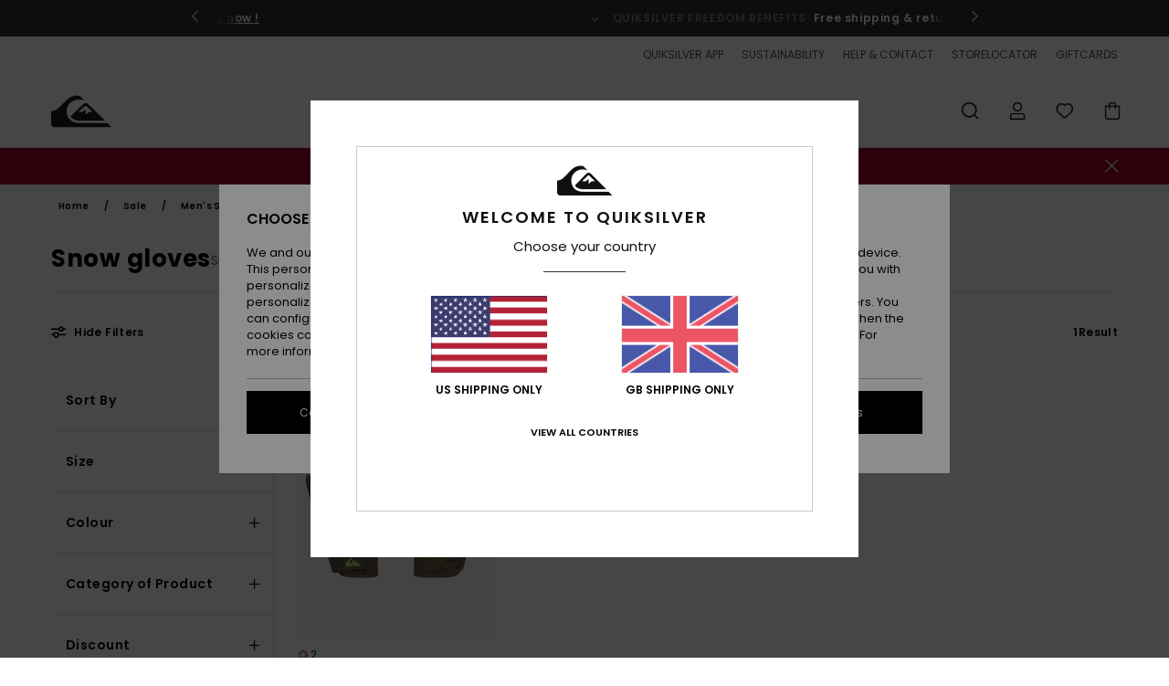

--- FILE ---
content_type: text/html;charset=UTF-8
request_url: https://www.quiksilver.co.uk/mens-gloves-sale/
body_size: 36787
content:
<!DOCTYPE html>






<html lang="en-gb" class="no-js qs-theme">





































<head>
    

<link rel="preload" as="font" href="https://cdn.napali.app/fonts/Poppins/Poppins-Light.woff2" type="font/woff2" crossorigin>

<link rel="preload" as="font" href="https://cdn.napali.app/fonts/Poppins/Poppins-Regular.woff2" type="font/woff2" crossorigin>

<link rel="preload" as="font" href="https://cdn.napali.app/fonts/Poppins/Poppins-SemiBold.woff2" type="font/woff2" crossorigin>

<link rel="preload" as="font" href="https://cdn.napali.app/fonts/Poppins/Poppins-Bold.woff2" type="font/woff2" crossorigin>

<link rel="preload" as="font" href="https://cdn.napali.app/fonts/QuiksilverIcons/QuiksilverIcons.woff2" type="font/woff2" crossorigin>

<link rel="preload" as="font" href="https://cdn.napali.app/fonts/StyleashGlobal/StyleashGlobal.woff2" type="font/woff2" crossorigin>






    <title>Mens Gloves Sale - 20% Off and More | Quiksilver</title>
 







































<link rel="apple-touch-icon" sizes="180x180" href="https://www.quiksilver.co.uk/on/demandware.static/Sites-QS-GB-Site/-/default/dw2817f344/images/favicons/apple-icon-180x180.png">
<link rel="icon" type="image/png" sizes="32x32" href="https://www.quiksilver.co.uk/on/demandware.static/Sites-QS-GB-Site/-/default/dw219e4105/images/favicons/favicon-32x32.png">
<link rel="icon" type="image/png" sizes="16x16" href="https://www.quiksilver.co.uk/on/demandware.static/Sites-QS-GB-Site/-/default/dw62b27745/images/favicons/favicon-16x16.png">
<link rel="manifest" crossorigin="use-credentials" href="/on/demandware.store/Sites-QS-GB-Site/en_GB/Page-ManifestJson">
<link rel="mask-icon" href="https://www.quiksilver.co.uk/on/demandware.static/Sites-QS-GB-Site/-/default/dw9df422bf/images/favicons/safari-pinned-tab.svg" color="#000000">
<meta name="msapplication-TileColor" content="#ffffff">
<meta name="msapplication-TileImage" content="https://www.quiksilver.co.uk/on/demandware.static/Sites-QS-GB-Site/-/default/dw1e7c7dae/images/favicons/ms-icon-150x150.png">
<meta name="theme-color" content="#ffffff">



<meta name="viewport" content="width=device-width, initial-scale=1, maximum-scale=1.0, user-scalable=no" />






<meta http-equiv="X-UA-Compatible" content="IE=edge,chrome=1" />









    

    
        
            <link rel="alternate" hreflang="de-AT" href="https://www.quiksilver-europe.at/handschuhe-herren-sale/" />
        
    
        
            <link rel="alternate" hreflang="fr-BE" href="https://www.quiksilver.be/soldes-gants-homme/" />
        
    
        
            <link rel="alternate" hreflang="nl-BE" href="https://www.quiksilver.be/nl/heren-handschoenen-uitverkoop/" />
        
    
        
            <link rel="alternate" hreflang="de-CH" href="https://www.quiksilver.ch/handschuhe-herren-sale/" />
        
    
        
            <link rel="alternate" hreflang="de-DE" href="https://www.quiksilver.de/handschuhe-herren-sale/" />
        
    
        
            <link rel="alternate" hreflang="da-DK" href="https://www.quiksilver.dk/herre-handsker-udsalg/" />
        
    
        
            <link rel="alternate" hreflang="es-ES" href="https://www.quiksilver.es/rebajas-guantes-hombre/" />
        
    
        
            <link rel="alternate" hreflang="fi-FI" href="https://www.quiksilver.fi/miesten-hanskat-alennusmyynti/" />
        
    
        
            <link rel="alternate" hreflang="fr-FR" href="https://www.quiksilver.fr/soldes-gants-homme/" />
        
    
        
            <link rel="alternate" hreflang="en-GB" href="https://www.quiksilver.co.uk/mens-gloves-sale/" />
        
    
        
            <link rel="alternate" hreflang="en-IE" href="https://www.quiksilver.ie/mens-gloves-sale/" />
        
    
        
            <link rel="alternate" hreflang="it-IT" href="https://www.quiksilver.it/saldi-guanti-uomo/" />
        
    
        
            <link rel="alternate" hreflang="lb-LU" href="https://www.quiksilver.lu/mens-gloves-sale/" />
        
    
        
            <link rel="alternate" hreflang="nl-NL" href="https://www.quiksilver.nl/heren-handschoenen-uitverkoop/" />
        
    
        
            <link rel="alternate" hreflang="pt-PT" href="https://www.quiksilver.pt/saldos-saldos-homem-snow-gloves/" />
        
    
        
            <link rel="alternate" hreflang="sv-SE" href="https://www.quiksilver-store.se/mens-gloves-sale/" />
        
    




    <meta name="description" content="Discover our Mens Gloves on Sale. Save now with the Quiksilver Sale on the Official Website. Free Shipping &amp; Returns for Members."/>
    







    

    <meta property="og:title" content="Mens Gloves Sale - 20% Off and More" />
    <meta property="og:description" content="Discover our Mens Gloves on Sale. Save now with the Quiksilver Sale on the Official Website. Free Shipping &amp; Returns for Members." />
    <meta property="og:image" content="https://images.napali.app/global/quiksilver-products/all/default/medium-large/eqyhn03204_quiksilver,p_cqp0_frt1.jpg" />
    
    
        





<meta http-equiv="content-type" content="text/html; charset=UTF-8" />







    
    
    
    <!--
    xIsPathInfo: /mens-gloves-sale/
    NonSEOPathInfoPart: /Sites-QS-GB-Site
    NonSEOParametersActive: false
    -->

    
        
        
    





    
    




    
    
    
    
    <link rel="canonical" href="https://www.quiksilver.co.uk/mens-gloves-sale/" />




<script>
    (function(w,d,u){w.readyQ=[];w.bindReadyQ=[];function p(x,y){if(x=="ready"){w.bindReadyQ.push(y);}else{w.readyQ.push(x);}};var a={ready:p,bind:p};w.$=w.jQuery=function(f){if(f===d||f===u){return a}else{p(f)}}})(window,document)
</script>



<script>
    var dw_image_path="https://www.quiksilver.co.uk/on/demandware.static/Sites-QS-GB-Site/-/en_GB/v1769036749433/images/";
    var dw_css_compiled_path="https://www.quiksilver.co.uk/on/demandware.static/Sites-QS-GB-Site/-/en_GB/v1769036749433/css/compiled/";
    var dw_css_path="https://www.quiksilver.co.uk/on/demandware.static/Sites-QS-GB-Site/-/en_GB/v1769036749433/css/";
    var dw_js_path="https://www.quiksilver.co.uk/on/demandware.static/Sites-QS-GB-Site/-/en_GB/v1769036749433/js/";
    var dw_lib_path="https://www.quiksilver.co.uk/on/demandware.static/Sites-QS-GB-Site/-/en_GB/v1769036749433/lib/";
    var deffered_css_files= [];
    var deffered_js_files= [];
</script>



<script src="https://www.quiksilver.co.uk/on/demandware.static/Sites-QS-GB-Site/-/en_GB/v1769036749433/lib/jquery/js/jquery/jquery-1.7.2.min.js"></script>




    <script async src="https://www.google.com/recaptcha/api.js?render=6LelCB4hAAAAAG_tG7IYF7-am4hwXEb-5YZlASr4"></script>


<link href="https://www.quiksilver.co.uk/on/demandware.static/Sites-QS-GB-Site/-/en_GB/v1769036749433/css/global_generated_plp.css" rel="stylesheet" type="text/css" />



    <!-- optionally increase loading priority -->
    <link rel="preload" as="style" href="https://www.quiksilver.co.uk/on/demandware.static/Sites-QS-GB-Site/-/en_GB/v1769036749433/css/compiled/products_list/products_list_includes.css">

    <!-- core asynchronous functionality -->
    <link rel="stylesheet" media="print" onload="this.onload=null;this.removeAttribute('media');" href="https://www.quiksilver.co.uk/on/demandware.static/Sites-QS-GB-Site/-/en_GB/v1769036749433/css/compiled/products_list/products_list_includes.css">

    <!-- no-JS fallback -->
    <noscript>
        <link rel="stylesheet" href="https://www.quiksilver.co.uk/on/demandware.static/Sites-QS-GB-Site/-/en_GB/v1769036749433/css/compiled/products_list/products_list_includes.css">
    </noscript>










    
    
    
    
    
    
    
    

    



    
    
    
        <script type="text/javascript">
            var utag_core_data = {"customer_groups":["Everyone","Unregistered","desktop","unregistered-vp-excl"],"cart_quantity_array":[],"order_loyalty_or_promocode":[],"order_loyalty_or_promotionID":[],"order_loyalty_or_exp":[],"order_loyalty_or_type":[],"page_categories":["sales","men","gloves"],"page_en_site_section":"sales:men:gloves","page_pagename":"sales:men:gloves:product list","page_type":"category_plp","event_name":"plp_view","product_promotion_id":[],"search_results":"1","site_brand":"qs","site_country":"gb","site_currency_code":"GBP","site_language":"en","site_region":"europe","site_type":"ecommerce","visit_authentication_status":"anonymous","page_site_section_new":"sales","page_site_section1_new":"men","page_site_section2_new":"gloves","page_browsing_category_id":"sales_men_gloves","product_id":[],"product_qty":[],"product_gross":[],"product_net":[],"product_discount":[],"product_md_displayed":[],"product_material":[],"product_mkd":[],"product_msrp":[],"product_season":[],"product_title":[],"product_category":[],"product_brand":[],"product_gender":[],"product_color":[],"product_size":[],"product_attributes":[],"product_restriction":[],"pdp_product_flag":[],"cart_amount_ttc":"0.00"};
            var htag_data = {"product_attributes":[]};
            var utag_data = typeof utag_data !== 'undefined' ? Object.assign(utag_core_data, utag_data) : utag_core_data;
            var tlm_session = {};
            var tlm_events = {};

            if (typeof res_analytics != 'undefined') {
                if (res_analytics.site_version && typeof utag_data !== 'undefined') {
                    utag_data.site_responsive_version = 'responsive:'+res_analytics.site_version;
                }
            }

            // post page display utag processing
            try {

                if (typeof globalTms !== 'undefined') {
                    globalTms.addPhotoVideo();
                } else {
                    // well, we can wait...
                    document.addEventListener('brd-tms-before-page', function () {
                        globalTms.addPhotoVideo();
                    })
                }

                // category_nb_material
                if ($('#productssearchresult').length) {
                    utag_data.category_nb_material = ''+$('#productssearchresult .isproductgrid .producttile').length;
                }
                //page_filter_criteria
                if (typeof getCurrentRefinements === 'function') {
                    var gtm_curref = getCurrentRefinements();
                    for (i in gtm_curref) {
                        if (typeof (gtm_curref[i]) == 'object') {
                            var _name = gtm_curref[i].name;
                            var _values = gtm_curref[i].values.split("%7C");
                            if (_values.length > 0) {
                                var _final_value = '';
                                for (var j = 0; j < _values.length; j++) {
                                    if (j != 0) _final_value += ';'
                                    _final_value += _values[j];
                                }
                                if (typeof utag_data.page_filter_criteria === 'undefined') utag_data.page_filter_criteria = '';
                                if (utag_data.page_filter_criteria.length > 0) utag_data.page_filter_criteria += "|";
                                utag_data.page_filter_criteria += _name.replace("refinementColor", "color") + ":" + _final_value;
                            }
                        }
                    }
                }
            } catch(e) {/* console.log('tealium: ',e) */}

        </script>
        
    




<script src="//tags.tiqcdn.com/utag/quiksilver/emea-core/prod/utag.sync.js"></script>










<script type="text/javascript">//<!--
/* <![CDATA[ (head-active_data.js) */
var dw = (window.dw || {});
dw.ac = {
    _analytics: null,
    _events: [],
    _category: "",
    _searchData: "",
    _anact: "",
    _anact_nohit_tag: "",
    _analytics_enabled: "true",
    _timeZone: "Europe/London",
    _capture: function(configs) {
        if (Object.prototype.toString.call(configs) === "[object Array]") {
            configs.forEach(captureObject);
            return;
        }
        dw.ac._events.push(configs);
    },
	capture: function() { 
		dw.ac._capture(arguments);
		// send to CQ as well:
		if (window.CQuotient) {
			window.CQuotient.trackEventsFromAC(arguments);
		}
	},
    EV_PRD_SEARCHHIT: "searchhit",
    EV_PRD_DETAIL: "detail",
    EV_PRD_RECOMMENDATION: "recommendation",
    EV_PRD_SETPRODUCT: "setproduct",
    applyContext: function(context) {
        if (typeof context === "object" && context.hasOwnProperty("category")) {
        	dw.ac._category = context.category;
        }
        if (typeof context === "object" && context.hasOwnProperty("searchData")) {
        	dw.ac._searchData = context.searchData;
        }
    },
    setDWAnalytics: function(analytics) {
        dw.ac._analytics = analytics;
    },
    eventsIsEmpty: function() {
        return 0 == dw.ac._events.length;
    }
};
/* ]]> */
// -->
</script>
<script type="text/javascript">//<!--
/* <![CDATA[ (head-cquotient.js) */
var CQuotient = window.CQuotient = {};
CQuotient.clientId = 'aahh_prd-QS-GB';
CQuotient.realm = 'AAHH';
CQuotient.siteId = 'QS-GB';
CQuotient.instanceType = 'prd';
CQuotient.locale = 'en_GB';
CQuotient.fbPixelId = '__UNKNOWN__';
CQuotient.activities = [];
CQuotient.cqcid='';
CQuotient.cquid='';
CQuotient.cqeid='';
CQuotient.cqlid='';
CQuotient.apiHost='api.cquotient.com';
/* Turn this on to test against Staging Einstein */
/* CQuotient.useTest= true; */
CQuotient.useTest = ('true' === 'false');
CQuotient.initFromCookies = function () {
	var ca = document.cookie.split(';');
	for(var i=0;i < ca.length;i++) {
	  var c = ca[i];
	  while (c.charAt(0)==' ') c = c.substring(1,c.length);
	  if (c.indexOf('cqcid=') == 0) {
		CQuotient.cqcid=c.substring('cqcid='.length,c.length);
	  } else if (c.indexOf('cquid=') == 0) {
		  var value = c.substring('cquid='.length,c.length);
		  if (value) {
		  	var split_value = value.split("|", 3);
		  	if (split_value.length > 0) {
			  CQuotient.cquid=split_value[0];
		  	}
		  	if (split_value.length > 1) {
			  CQuotient.cqeid=split_value[1];
		  	}
		  	if (split_value.length > 2) {
			  CQuotient.cqlid=split_value[2];
		  	}
		  }
	  }
	}
}
CQuotient.getCQCookieId = function () {
	if(window.CQuotient.cqcid == '')
		window.CQuotient.initFromCookies();
	return window.CQuotient.cqcid;
};
CQuotient.getCQUserId = function () {
	if(window.CQuotient.cquid == '')
		window.CQuotient.initFromCookies();
	return window.CQuotient.cquid;
};
CQuotient.getCQHashedEmail = function () {
	if(window.CQuotient.cqeid == '')
		window.CQuotient.initFromCookies();
	return window.CQuotient.cqeid;
};
CQuotient.getCQHashedLogin = function () {
	if(window.CQuotient.cqlid == '')
		window.CQuotient.initFromCookies();
	return window.CQuotient.cqlid;
};
CQuotient.trackEventsFromAC = function (/* Object or Array */ events) {
try {
	if (Object.prototype.toString.call(events) === "[object Array]") {
		events.forEach(_trackASingleCQEvent);
	} else {
		CQuotient._trackASingleCQEvent(events);
	}
} catch(err) {}
};
CQuotient._trackASingleCQEvent = function ( /* Object */ event) {
	if (event && event.id) {
		if (event.type === dw.ac.EV_PRD_DETAIL) {
			CQuotient.trackViewProduct( {id:'', alt_id: event.id, type: 'raw_sku'} );
		} // not handling the other dw.ac.* events currently
	}
};
CQuotient.trackViewProduct = function(/* Object */ cqParamData){
	var cq_params = {};
	cq_params.cookieId = CQuotient.getCQCookieId();
	cq_params.userId = CQuotient.getCQUserId();
	cq_params.emailId = CQuotient.getCQHashedEmail();
	cq_params.loginId = CQuotient.getCQHashedLogin();
	cq_params.product = cqParamData.product;
	cq_params.realm = cqParamData.realm;
	cq_params.siteId = cqParamData.siteId;
	cq_params.instanceType = cqParamData.instanceType;
	cq_params.locale = CQuotient.locale;
	
	if(CQuotient.sendActivity) {
		CQuotient.sendActivity(CQuotient.clientId, 'viewProduct', cq_params);
	} else {
		CQuotient.activities.push({activityType: 'viewProduct', parameters: cq_params});
	}
};
/* ]]> */
// -->
</script>
<!-- Demandware Apple Pay -->

<style type="text/css">ISAPPLEPAY{display:inline}.dw-apple-pay-button,.dw-apple-pay-button:hover,.dw-apple-pay-button:active{background-color:black;background-image:-webkit-named-image(apple-pay-logo-white);background-position:50% 50%;background-repeat:no-repeat;background-size:75% 60%;border-radius:5px;border:1px solid black;box-sizing:border-box;margin:5px auto;min-height:30px;min-width:100px;padding:0}
.dw-apple-pay-button:after{content:'Apple Pay';visibility:hidden}.dw-apple-pay-button.dw-apple-pay-logo-white{background-color:white;border-color:white;background-image:-webkit-named-image(apple-pay-logo-black);color:black}.dw-apple-pay-button.dw-apple-pay-logo-white.dw-apple-pay-border{border-color:black}</style>




    
    <meta property="al:ios:app_name" content="Quiksilver">
    <meta property="al:ios:app_store_id" content="6736978967">
    <meta property="al:ios:url" content="quiksilver://categories/sales_men_gloves">


</head>

<body class="pt_productsearchresult   ">
    
	 

	
    <div class="page-content page-content--banner-enabled">
        
    <script>
	var tlm_account = 'quiksilver'
    	,tlm_profile = 'emea-core'
    	,tlm_env = 'prod'
    	,tlm_url = '//tags.tiqcdn.com/utag/'+tlm_account+'/'+tlm_profile+'/'+tlm_env+'/utag.js'
    	,gtms_url = 'https://www.quiksilver.co.uk/on/demandware.static/Sites-QS-GB-Site/-/en_GB/v1769036749433/js/globalTms.js'
    	,loadGlobalTms = function(){
    		a=gtms_url;b=document;c='script';d=b.createElement(c);
    		d.src=a;d.type='text/java'+c;d.async=1;
    		a=b.getElementsByTagName(c)[0];a.parentNode.insertBefore(d,a);
   		}
   		;
	
	(function(a,b,c,d){
    a=tlm_url;b=document;c='script';d=b.createElement(c);
    d.onload=loadGlobalTms();d.src=a;d.type='text/java'+c;d.async=1;
    a=b.getElementsByTagName(c)[0];a.parentNode.insertBefore(d,a);
   	})();
</script>




        



        
        


<a tabindex="1" id="" class="screen-reader-text" href="#productresultarea">Skip to products grid selection</a>

        



        


<div class="r-h-container r-navigation-ui-revamp--enabled" id="top-header">
    






<link rel="preload" href="//cdn.napali.app/static/QS/default/category-assets/experiences/recurring/ticker/css/r-bo-ticker.min.css" as="style" onload="this.onload=null;this.rel='stylesheet'">
<noscript>
    <link rel="stylesheet" href="//cdn.napali.app/static/QS/default/category-assets/experiences/recurring/ticker/css/r-bo-ticker.min.css">
</noscript>
<script async defer src="//cdn.napali.app/static/QS/default/category-assets/experiences/recurring/ticker/js/r-bo-ticker.min.js"></script>



<div id="r-bo-ticker-top-container">
    <article class="r-bo-ticker">
        <div class="header_background"></div>
        <div class="opacity_filter"></div>
        <div class="r-bo-ticker-container">
            <div class="slides-container my-unslider--ticker" id="slider">
                <ul>
                    
	 


	



    <div class="slot-item slot-item-ticker-header" data-sid="ticker-header">
        
            
            





    
	
	<div class="contentasset addimgalt contentasset-ticker-bo-contest" data-cid="ticker-bo-contest" data-content-title="winter giveaway">
		<!-- dwMarker="content" dwContentID="ad63475fb1e0852c039bd94537" -->
		
			<li class="content">
    <div class="content-container">
        <div class="content-left" data-description="Grab%20your%20buddy%20and%20get%20ready%20for%20the%20ultimate%20mountain%20experience!%0AQuiksilver%20is%20giving%20you%20the%20chance%20to%20win%20a%20trip%20for%20two%20to%20Ski%20amad%C3%A9%2C%20Austria%E2%80%99s%20epic%20skiing%20playground%2C%20plus%20brand%20new%20Quiksilver%20ski%20gear%20to%20take%20your%20slopes%20game%20to%20the%20next%20level.%20%0A%0AReady%20to%20shred%20the%20mountains%20like%20never%20before%3F%0A%0APrize%20valid%20for%20ski%20season%202026%20or%202026%2F27%20(selected%20weeks%20apply).">
            <!-- <span class="arrow-down"></span> -->
            <span class="icon-ico_arrow_down arrow-down"></span>
            <span class="emoji"></span>
            <h4 class="title" style="color: #cff7f9" data-color="#cff7f9">GIVEAWAY</h4>
            <p class="sub-title">Win an Epic Snow Escape with Quiksilver x Ski amadé !</p>
        </div>
        
            
                <a class="cta" href="https://www.quiksilver.co.uk/contest-3.html#?intcmp=qs_ticker_jeu-concours-ski-amadé">Enter now !</a>
            
        
    </div>
</li>
		
	</div>


        
            
            





    
	
	<div class="contentasset addimgalt contentasset-ticker-bo-livraison" data-cid="ticker-bo-livraison" data-content-title="ticker-bo-livraison">
		<!-- dwMarker="content" dwContentID="5374259198cb3c7bd31f37d4df" -->
		
			<li class="content">
    <div class="content-container">
        <div class="content-left" data-description="Standard%20delivery%2C%20pick-up%20point.%20Free%20for%20members.%3Cbr%3EReturns%20within%2030%20days.%20%20Free%20for%20members.">
            <!-- <span class="arrow-down"></span> -->
            <span class="icon-ico_arrow_down arrow-down"></span>
            <span class="emoji"></span>
            <h4 class="title" style="color: SLATEGREY" data-color="SLATEGREY">QUIKSILVER FREEDOM BENEFITS</h4>
            <p class="sub-title">Free shipping & return</p>
        </div>
        
            
                <span class="cta login-register-popup-link widget_tms" data-eventmediacontext="header-ticker-register" data-link_data="header-ticker-register" data-link_event="event_media">Login/Register</span>
            
        
    </div>
</li>
		
	</div>


        
    </div>
 
	
                </ul>
                <div class="slides-container-arrow-shadow-left"></div>
                <div class="slides-container-arrow-shadow-right"></div>
                <div class="slides-container-arrow-left"><span class="icon-ico_arrow_left"></span></div>
                <div class="slides-container-arrow-right"><span class="icon-ico_arrow_right"></span></div>
            </div>
        </div>
        <div class="info-panel" style="display: none;">
            <ul class="info-panel-content"></ul>
            <div class="close"></div>
        </div>
    </article>
</div>

    <div class="r-th-container">
        <div class="r-th-ticker">
    
	 


	



    <div class="slot-item slot-item-top-header-ticker" data-sid="top-header-ticker">
        
            
            





    
	
	<div class="contentasset addimgalt contentasset-top-header-ticker" data-cid="top-header-ticker" data-content-title="top-header-ticker">
		<!-- dwMarker="content" dwContentID="0f90bf05305419219e8c7c9b99" -->
		
			<style>
	@media screen and (max-width: 1023px) {
		/* ECOM-22661 */
		.r-plp-ui-revamp--enabled.r-bh-panel-filters--opened .r-bh-panel {
			height: 100% !important;
		}
		.r-plp-ui-revamp--enabled .refinement-box-filters-mobile {
			max-height: calc(100% - 14rem) !important;
			margin-top: 0 !important;
		}
		.r-plp-ui-revamp--enabled.r-bh-panel-filters--opened .modal-footer {
			position: fixed;
			bottom: 0;
			left: 0;
			right: 0;
		}
        .r-plp-ui-revamp--enabled .refinements-action-buttons {
            padding-bottom: 1.6rem;
        }
		/* END ECOM-22661 */
	}
</style>
		
	</div>


        
    </div>
 
	
</div>

        

<div class="r-th-menu">
    <div class="r-th-menu-links">
        


        
	 


	



    <div class="slot-item slot-item-top-header-link1" data-sid="top-header-link1">
        
            
            





    
	
	<div class="contentasset addimgalt contentasset-top-header-app" data-cid="top-header-app" data-content-title="top-header-app">
		<!-- dwMarker="content" dwContentID="5be462c192d315ca38661d4339" -->
		
			<a href="https://www.quiksilver.co.uk/app/#?intcmp=qs_top-header_app" class="r-th-gift" title="App" aria-label="App">
QUIKSILVER APP
</a>
		
	</div>


        
    </div>
 
	
        
	 


	



    <div class="slot-item slot-item-top-header-link2" data-sid="top-header-link2">
        
            
            





    
	
	<div class="contentasset addimgalt contentasset-top-header-sustainability" data-cid="top-header-sustainability" data-content-title="top-header-sustainability">
		<!-- dwMarker="content" dwContentID="82aec77a304cc2fa2503738c68" -->
		
			<a href="https://www.quiksilver.co.uk/sustainability/#?intcmp=qs_top-header_sustainability" class="r-th-sustainability" title="Sustainability" aria-label="Sustainability">
SUSTAINABILITY
</a>
		
	</div>


        
    </div>
 
	
        
	 


	



    <div class="slot-item slot-item-top-header-link3" data-sid="top-header-link3">
        
            
            





    
	
	<div class="contentasset addimgalt contentasset-header_helpcontact" data-cid="header_helpcontact" data-content-title="Header_HelpContact">
		<!-- dwMarker="content" dwContentID="5ffcccf7f8a7d51d0642a67f33" -->
		
			<button class="r-bh-panel-action r-th-help" aria-haspopup="true" data-title="Help & Contact" title="Help & Contact"
                aria-label="Help & Contact">
 HELP & CONTACT
 </button>
		
	</div>


        
    </div>
 
	
        
	 


	



    <div class="slot-item slot-item-top-header-link4" data-sid="top-header-link4">
        
            
            





    
	
	<div class="contentasset addimgalt contentasset-header_storelocator" data-cid="header_storelocator" data-content-title="Header-StoreLocator">
		<!-- dwMarker="content" dwContentID="708a9d34f2aac823b341239cc7" -->
		
			<a href="https://www.quiksilver.co.uk/stores" class="r-th-store" title="Storelocator" aria-label="Storelocator">
                STORELOCATOR </a>
		
	</div>


        
    </div>
 
	
        
	 


	



    <div class="slot-item slot-item-top-header-link5" data-sid="top-header-link5">
        
            
            





    
	
	<div class="contentasset addimgalt contentasset-header_wishlist" data-cid="header_wishlist" data-content-title="Header_Wishlist">
		<!-- dwMarker="content" dwContentID="90b566cf81856dc1fd622f006d" -->
		
			<a href="https://www.quiksilver.co.uk/wishlist" class="r-th-whish for-mobile" title="whishlist" aria-label="Wishlist">
 WISHLIST
                </a>
		
	</div>


        
    </div>
 
	
        
	 


	



    <div class="slot-item slot-item-top-header-link6" data-sid="top-header-link6">
        
            
            





    
	
	<div class="contentasset addimgalt contentasset-header_giftcards" data-cid="header_giftcards" data-content-title="Header_GiftCards">
		<!-- dwMarker="content" dwContentID="ea31d9273386805441fe134b02" -->
		
			<a href="https://www.quiksilver.co.uk/gift-card-landing.html" class="r-th-gift" title="Giftcards" aria-label="Giftcards">
                GIFTCARDS </a>
		
	</div>


        
    </div>
 
	
    </div>
</div>

    </div>
    <div class="r-bh-container">
        <div class="r-bh-content">
            







































<div class="r-bh-logo QS">
    <a href="https://www.quiksilver.co.uk/" title="Quiksilver" aria-label="Quiksilver"></a>
</div>
<div class="r-bh-nav">
    <div class="r-bh-nav-open">
        <button class="r-bh-btn r-bh-navbtn"></button>
    </div>

    <div class="r-bh-slide">
        <div class="r-bh-navtitle"></div>
        <div class="r-bh-searchcontainer">
    <form role="search" action="/on/demandware.store/Sites-QS-GB-Site/en_GB/Search-Show" name="einsteinSearch" class="ajaxSubmit">
        
        <div class="r-bh-search--input-container">
            <input class="r-bh-search--input" name="r-bh-search--input" type="text" autocomplete="off" aria-label="Search" aria-expanded="true" placeholder="Search">
            <div class="r-bh-search--input-reset">Reset</div>
            <div class="r-bh-search--input-close"></div>
        </div>
    </form>
</div>

        <div class="r-bh-menu">
            <div class="r-bh-menu-scrollbar">
                
                    <ul class="r-bh-navitems r-bh-navlevel1 r-bh-translate-0">
                        
                            

                            <li class="r-bh-navitem">
                                
                                    <a href="https://www.quiksilver.co.uk/sale/" class="r-bh-navlink r-bh-navfold r-bh-navlinklevel1" aria-haspopup="true"
                                        aria-expanded="false" target="_self" aria-controls="aria-control-sales">
                                        Sale
                                    </a>
                                

                                
                                    






  



    <div class="r-bh-navitems r-bh-navlevel2" aria-hidden="true" id="aria-control-sales">

        
        

        
            
            

                

                
                    
                

                 <ul class="r-bh-column r-bh-2-pages" data-columnno="1.0">

                    <li class="r-bh-navitem " data-test="15" data-retest="14.0">
                        
                            <a href="https://www.quiksilver.co.uk/sale-mens/" class="r-bh-navlink r-bh-navfold" aria-haspopup="true" aria-expanded="false" aria-controls="aria-control-sales_men">
                                Men&#39;s Sale
                            </a>
                        

                        
                            <div class="r-bh-navitems r-bh-navlevel3" aria-hidden="true" id="aria-control-sales_men">

                                <ul class="r-bh-navitems-group">
                                    

                                    
                                        

                                        <li class="r-bh-navitem">

                                            

                                            
                                                <a href="https://www.quiksilver.co.uk/mens-tee-shirts-sale/" class="r-bh-navlink  " aria-haspopup="false" aria-expanded="false" aria-controls="aria-control-sales_men_tees">
                                                    T-Shirt &amp; Polo Shirts
                                                </a>
                                            
                                        </li>

                                        

                                        

                                    
                                        

                                        <li class="r-bh-navitem">

                                            

                                            
                                                <a href="https://www.quiksilver.co.uk/mens-shirts-sale/" class="r-bh-navlink  " aria-haspopup="false" aria-expanded="false" aria-controls="aria-control-sales_men_shirts">
                                                    Shirts
                                                </a>
                                            
                                        </li>

                                        

                                        

                                    
                                        

                                        <li class="r-bh-navitem">

                                            

                                            
                                                <a href="https://www.quiksilver.co.uk/mens-hoodies-sale/" class="r-bh-navlink  " aria-haspopup="false" aria-expanded="false" aria-controls="aria-control-sales_men_hoodies">
                                                    Sweatshirts &amp; Hoodies
                                                </a>
                                            
                                        </li>

                                        

                                        

                                    
                                        

                                        <li class="r-bh-navitem">

                                            

                                            
                                                <a href="https://www.quiksilver.co.uk/mens-jackets-sale/" class="r-bh-navlink  " aria-haspopup="false" aria-expanded="false" aria-controls="aria-control-sales_men_jackets">
                                                    Jackets &amp; Coats
                                                </a>
                                            
                                        </li>

                                        

                                        

                                    
                                        

                                        <li class="r-bh-navitem">

                                            

                                            
                                                <a href="https://www.quiksilver.co.uk/mens-trousers-sale/" class="r-bh-navlink  " aria-haspopup="false" aria-expanded="false" aria-controls="aria-control-sales_men_pants">
                                                    Jeans &amp; Trousers
                                                </a>
                                            
                                        </li>

                                        

                                        

                                    
                                        

                                        <li class="r-bh-navitem">

                                            

                                            
                                                <a href="https://www.quiksilver.co.uk/mens-shorts-sale/" class="r-bh-navlink  " aria-haspopup="false" aria-expanded="false" aria-controls="aria-control-sales_men_walkshorts">
                                                    Shorts
                                                </a>
                                            
                                        </li>

                                        

                                        

                                    
                                        

                                        <li class="r-bh-navitem">

                                            

                                            
                                                <a href="https://www.quiksilver.co.uk/mens-boardshort-sale/" class="r-bh-navlink  " aria-haspopup="false" aria-expanded="false" aria-controls="aria-control-sales_men_board-shorts">
                                                    Boardshorts
                                                </a>
                                            
                                        </li>

                                        

                                        

                                    
                                        

                                        <li class="r-bh-navitem">

                                            

                                            
                                                <a href="https://www.quiksilver.co.uk/mens-backpacks-sale/" class="r-bh-navlink  " aria-haspopup="false" aria-expanded="false" aria-controls="aria-control-sales_men_bags">
                                                    Backpacks &amp; Bags
                                                </a>
                                            
                                        </li>

                                        

                                        

                                    
                                        

                                        <li class="r-bh-navitem">

                                            

                                            
                                                <a href="https://www.quiksilver.co.uk/mens-beanies-sale/" class="r-bh-navlink  " aria-haspopup="false" aria-expanded="false" aria-controls="aria-control-sales_men_beanies">
                                                    Beanies
                                                </a>
                                            
                                        </li>

                                        

                                        

                                    
                                        

                                        <li class="r-bh-navitem">

                                            

                                            
                                                <a href="https://www.quiksilver.co.uk/mens-shoes-sale/" class="r-bh-navlink  bold r-bh-navlink--bold " aria-haspopup="false" aria-expanded="false" aria-controls="aria-control-sales_men_shoes">
                                                    Shoes &amp; Flip-flops
                                                </a>
                                            
                                        </li>

                                        

                                        

                                    
                                        

                                        <li class="r-bh-navitem">

                                            

                                            
                                                <a href="https://www.quiksilver.co.uk/mens-accessories-sale/" class="r-bh-navlink  bold r-bh-navlink--bold " aria-haspopup="false" aria-expanded="false" aria-controls="aria-control-sales_men_accessories">
                                                    Accessories
                                                </a>
                                            
                                        </li>

                                        

                                        

                                    
                                        

                                        <li class="r-bh-navitem">

                                            

                                            
                                                <a href="https://www.quiksilver.co.uk/mens-ski-snowboard-sale/" class="r-bh-navlink  bold r-bh-navlink--bold r-bh-navfold" aria-haspopup="true" aria-expanded="false" aria-controls="aria-control-sales_men_snow">
                                                    Snow
                                                </a>
                                            
                                        </li>

                                        

                                        

                                    
                                        

                                        <li class="r-bh-navitem">

                                            

                                            
                                                <a href="https://www.quiksilver.co.uk/mens-surfshop-sale/" class="r-bh-navlink  bold r-bh-navlink--bold " aria-haspopup="false" aria-expanded="false" aria-controls="aria-control-sales_men_surf">
                                                    Surf
                                                </a>
                                            
                                        </li>

                                        

                                        
                                            </ul>
                                            <ul class="r-bh-navitems-group">
                                        

                                    
                                        

                                        <li class="r-bh-navitem">

                                            

                                            
                                                <a href="https://www.quiksilver.co.uk/sale-mens-swim/" class="r-bh-navlink  bold r-bh-navlink--bold " aria-haspopup="false" aria-expanded="false" aria-controls="aria-control-sales_men_swim">
                                                    Swim
                                                </a>
                                            
                                        </li>

                                        

                                        

                                    
                                        

                                        <li class="r-bh-navitem">

                                            

                                            
                                                <a href="https://www.quiksilver.co.uk/mens-clothing-sale/" class="r-bh-navlink  bold r-bh-navlink--bold " aria-haspopup="false" aria-expanded="false" aria-controls="aria-control-sales_men_clothing">
                                                    Clothing
                                                </a>
                                            
                                        </li>

                                        

                                        

                                    
                                </ul>
                            </div>
                        
                    </li>
                </ul>
            

                

                
                    
                

                 <ul class="r-bh-column " data-columnno="2.0">

                    <li class="r-bh-navitem " data-test="13" data-retest="14.0">
                        
                            <a href="https://www.quiksilver.co.uk/sale-kids/" class="r-bh-navlink r-bh-navfold" aria-haspopup="true" aria-expanded="false" aria-controls="aria-control-sales_kids">
                                Kids&#39; Sale
                            </a>
                        

                        
                            <div class="r-bh-navitems r-bh-navlevel3" aria-hidden="true" id="aria-control-sales_kids">

                                <ul class="r-bh-navitems-group">
                                    

                                    
                                        

                                        <li class="r-bh-navitem">

                                            

                                            
                                                <a href="https://www.quiksilver.co.uk/kids-t-shirts-sale/" class="r-bh-navlink  " aria-haspopup="false" aria-expanded="false" aria-controls="aria-control-sales_kids_tees">
                                                    T-Shirts &amp; Polo Shirts
                                                </a>
                                            
                                        </li>

                                        

                                        

                                    
                                        

                                        <li class="r-bh-navitem">

                                            

                                            
                                                <a href="https://www.quiksilver.co.uk/kids-hoodies-sale/" class="r-bh-navlink  " aria-haspopup="false" aria-expanded="false" aria-controls="aria-control-sales_kids_hoodies">
                                                    Sweatshirts &amp; Jumpers
                                                </a>
                                            
                                        </li>

                                        

                                        

                                    
                                        

                                        <li class="r-bh-navitem">

                                            

                                            
                                                <a href="https://www.quiksilver.co.uk/kids-jackets-sale/" class="r-bh-navlink  " aria-haspopup="false" aria-expanded="false" aria-controls="aria-control-sales_kids_jackets">
                                                    Jackets &amp; Coats
                                                </a>
                                            
                                        </li>

                                        

                                        

                                    
                                        

                                        <li class="r-bh-navitem">

                                            

                                            
                                                <a href="https://www.quiksilver.co.uk/kids-jeans-sale/" class="r-bh-navlink  " aria-haspopup="false" aria-expanded="false" aria-controls="aria-control-sales_kids_jeans">
                                                    Jeans &amp; Trousers
                                                </a>
                                            
                                        </li>

                                        

                                        

                                    
                                        

                                        <li class="r-bh-navitem">

                                            

                                            
                                                <a href="https://www.quiksilver.co.uk/kids-shirts-sale/" class="r-bh-navlink  " aria-haspopup="false" aria-expanded="false" aria-controls="aria-control-sales_kids_shirts">
                                                    Shirts
                                                </a>
                                            
                                        </li>

                                        

                                        

                                    
                                        

                                        <li class="r-bh-navitem">

                                            

                                            
                                                <a href="https://www.quiksilver.co.uk/kids-shorts-sale/" class="r-bh-navlink  " aria-haspopup="false" aria-expanded="false" aria-controls="aria-control-sales_kids_shorts">
                                                    Shorts
                                                </a>
                                            
                                        </li>

                                        

                                        

                                    
                                        

                                        <li class="r-bh-navitem">

                                            

                                            
                                                <a href="https://www.quiksilver.co.uk/kids-boardshorts-sale/" class="r-bh-navlink  " aria-haspopup="false" aria-expanded="false" aria-controls="aria-control-sales_kids_boardshorts">
                                                    Boardshorts
                                                </a>
                                            
                                        </li>

                                        

                                        

                                    
                                        

                                        <li class="r-bh-navitem">

                                            

                                            
                                                <a href="https://www.quiksilver.co.uk/kids-sneakers-sale/" class="r-bh-navlink  bold r-bh-navlink--bold " aria-haspopup="false" aria-expanded="false" aria-controls="aria-control-sales_kids_shoes">
                                                    Shoes &amp; Sandals
                                                </a>
                                            
                                        </li>

                                        

                                        

                                    
                                        

                                        <li class="r-bh-navitem">

                                            

                                            
                                                <a href="https://www.quiksilver.co.uk/kids-accessories-sale/" class="r-bh-navlink  bold r-bh-navlink--bold " aria-haspopup="false" aria-expanded="false" aria-controls="aria-control-sales_kids_accessories">
                                                    Accessories
                                                </a>
                                            
                                        </li>

                                        

                                        

                                    
                                        

                                        <li class="r-bh-navitem">

                                            

                                            
                                                <a href="https://www.quiksilver.co.uk/kids-ski-snowboard-gear-sale/" class="r-bh-navlink  bold r-bh-navlink--bold " aria-haspopup="false" aria-expanded="false" aria-controls="aria-control-sales_kids_snow">
                                                    Snow
                                                </a>
                                            
                                        </li>

                                        

                                        

                                    
                                        

                                        <li class="r-bh-navitem">

                                            

                                            
                                                <a href="https://www.quiksilver.co.uk/kids-wetsuits-sale/" class="r-bh-navlink  bold r-bh-navlink--bold " aria-haspopup="false" aria-expanded="false" aria-controls="aria-control-sales_kids_wetsuits">
                                                    Surf
                                                </a>
                                            
                                        </li>

                                        

                                        

                                    
                                        

                                        <li class="r-bh-navitem">

                                            

                                            
                                                <a href="https://www.quiksilver.co.uk/sale-kids-swim/" class="r-bh-navlink  bold r-bh-navlink--bold " aria-haspopup="false" aria-expanded="false" aria-controls="aria-control-sales_kids_swim">
                                                    Swim
                                                </a>
                                            
                                        </li>

                                        

                                        

                                    
                                        

                                        <li class="r-bh-navitem">

                                            

                                            
                                                <a href="https://www.quiksilver.co.uk/kids-clothing-sale/" class="r-bh-navlink  space bold r-bh-navlink--bold " aria-haspopup="false" aria-expanded="false" aria-controls="aria-control-sales_kids_clothing">
                                                    Clothing
                                                </a>
                                            
                                        </li>

                                        

                                        

                                    
                                </ul>
                            </div>
                        
                    </li>
                </ul>
            

                

                
                    
                

                 <ul class="r-bh-column " data-columnno="3.0">

                    <li class="r-bh-navitem " data-test="3" data-retest="14.0">
                        
                            <a href="https://www.quiksilver.co.uk/womens-sale/" class="r-bh-navlink r-bh-navfold" aria-haspopup="true" aria-expanded="false" aria-controls="aria-control-sales_women">
                                Womens Sale
                            </a>
                        

                        
                            <div class="r-bh-navitems r-bh-navlevel3" aria-hidden="true" id="aria-control-sales_women">

                                <ul class="r-bh-navitems-group">
                                    

                                    
                                        

                                        <li class="r-bh-navitem">

                                            

                                            
                                                <a href="https://www.quiksilver.co.uk/women-dresses-sale/" class="r-bh-navlink  " aria-haspopup="false" aria-expanded="false" aria-controls="aria-control-sales_women_clothing">
                                                    Clothing
                                                </a>
                                            
                                        </li>

                                        

                                        

                                    
                                        

                                        <li class="r-bh-navitem">

                                            

                                            
                                                <a href="https://www.quiksilver.co.uk/womens-swim-sale/" class="r-bh-navlink  " aria-haspopup="false" aria-expanded="false" aria-controls="aria-control-sales_women_swimwear">
                                                    Swim
                                                </a>
                                            
                                        </li>

                                        

                                        

                                    
                                        

                                        <li class="r-bh-navitem">

                                            

                                            
                                                <a href="https://www.quiksilver.co.uk/womens-accessories-sale/" class="r-bh-navlink  " aria-haspopup="false" aria-expanded="false" aria-controls="aria-control-sales_women_accessories">
                                                    Accessories
                                                </a>
                                            
                                        </li>

                                        

                                        

                                    
                                </ul>
                            </div>
                        
                    </li>
                </ul>
            

                

                
                    
                

                 <ul class="r-bh-column " data-columnno="4.0">

                    <li class="r-bh-navitem no-subcat" data-test="0" data-retest="14.0">
                        
                            <a href="https://www.quiksilver.co.uk/last-chance/" class="r-bh-navlink r-bh-navfold" aria-haspopup="true" aria-expanded="false" aria-controls="aria-control-sales_flash-offer-2">
                                Last Chance
                            </a>
                        

                        
                    </li>
                </ul>
            
        

        
            
        

        
        
    </div>


                                
                            </li>
                        
                            

                            <li class="r-bh-navitem">
                                
                                    <a href="https://www.quiksilver.co.uk/mens/" class="r-bh-navlink r-bh-navfold r-bh-navlinklevel1" aria-haspopup="true"
                                        aria-expanded="false" target="_self" aria-controls="aria-control-men">
                                        Men
                                    </a>
                                

                                
                                    






  



    <div class="r-bh-navitems r-bh-navlevel2" aria-hidden="true" id="aria-control-men">

        
        

        
            
            

                

                
                    
                

                 <ul class="r-bh-column " data-columnno="1.0">

                    <li class="r-bh-navitem " data-test="9" data-retest="14.0">
                        
                            <a href="https://www.quiksilver.co.uk/mens-clothing/" class="r-bh-navlink r-bh-navfold" aria-haspopup="true" aria-expanded="false" aria-controls="aria-control-men_clothing">
                                Clothing
                            </a>
                        

                        
                            <div class="r-bh-navitems r-bh-navlevel3" aria-hidden="true" id="aria-control-men_clothing">

                                <ul class="r-bh-navitems-group">
                                    

                                    
                                        

                                        <li class="r-bh-navitem">

                                            

                                            
                                                <a href="https://www.quiksilver.co.uk/mens-clothing/" class="r-bh-navlink  " aria-haspopup="false" aria-expanded="false" aria-controls="aria-control-men_clothing_seeall">
                                                    Shop All
                                                </a>
                                            
                                        </li>

                                        

                                        

                                    
                                        

                                        <li class="r-bh-navitem">

                                            

                                            
                                                <a href="https://www.quiksilver.co.uk/mens-tshirts/" class="r-bh-navlink  " aria-haspopup="false" aria-expanded="false" aria-controls="aria-control-men_clothing_tshirts">
                                                    T-Shirts &amp; Vests
                                                </a>
                                            
                                        </li>

                                        

                                        

                                    
                                        

                                        <li class="r-bh-navitem">

                                            

                                            
                                                <a href="https://www.quiksilver.co.uk/mens-jackets-coats/" class="r-bh-navlink  space " aria-haspopup="false" aria-expanded="false" aria-controls="aria-control-men_clothing_jackets">
                                                    Jackets &amp; Coats
                                                </a>
                                            
                                        </li>

                                        

                                        

                                    
                                        

                                        <li class="r-bh-navitem">

                                            

                                            
                                                <a href="https://www.quiksilver.co.uk/mens-sweatshirts/" class="r-bh-navlink  " aria-haspopup="false" aria-expanded="false" aria-controls="aria-control-men_clothing_sweatshirts">
                                                    Sweatshirts &amp; Jumpers
                                                </a>
                                            
                                        </li>

                                        

                                        

                                    
                                        

                                        <li class="r-bh-navitem">

                                            

                                            
                                                <a href="https://www.quiksilver.co.uk/mens-fleece/" class="r-bh-navlink  " aria-haspopup="false" aria-expanded="false" aria-controls="aria-control-men_clothing_fleece">
                                                    Fleeces
                                                </a>
                                            
                                        </li>

                                        

                                        

                                    
                                        

                                        <li class="r-bh-navitem">

                                            

                                            
                                                <a href="https://www.quiksilver.co.uk/mens-shirts/" class="r-bh-navlink  " aria-haspopup="false" aria-expanded="false" aria-controls="aria-control-men_clothing_shirts">
                                                    Shirts &amp; Polo Shirts
                                                </a>
                                            
                                        </li>

                                        

                                        

                                    
                                        

                                        <li class="r-bh-navitem">

                                            

                                            
                                                <a href="https://www.quiksilver.co.uk/mens-trousers/" class="r-bh-navlink  " aria-haspopup="false" aria-expanded="false" aria-controls="aria-control-men_clothing_pants">
                                                    Trousers &amp; Jeans
                                                </a>
                                            
                                        </li>

                                        

                                        

                                    
                                        

                                        <li class="r-bh-navitem">

                                            

                                            
                                                <a href="https://www.quiksilver.co.uk/mens-shorts/" class="r-bh-navlink  " aria-haspopup="false" aria-expanded="false" aria-controls="aria-control-men_clothing_shorts">
                                                    Shorts
                                                </a>
                                            
                                        </li>

                                        

                                        

                                    
                                        

                                        <li class="r-bh-navitem">

                                            

                                            
                                                <a href="https://www.quiksilver.co.uk/mens-boardshorts/" class="r-bh-navlink  " aria-haspopup="false" aria-expanded="false" aria-controls="aria-control-men_clothing_alt5">
                                                    Boardshorts
                                                </a>
                                            
                                        </li>

                                        

                                        

                                    
                                </ul>
                            </div>
                        
                    </li>
                </ul>
            

                

                

                 <ul class="r-bh-column " data-columnno="1.0">

                    <li class="r-bh-navitem " data-test="7" data-retest="14.0">
                        
                            <a href="https://www.quiksilver.co.uk/mens-accessories/" class="r-bh-navlink r-bh-navfold" aria-haspopup="true" aria-expanded="false" aria-controls="aria-control-men_accessories">
                                Accessories
                            </a>
                        

                        
                            <div class="r-bh-navitems r-bh-navlevel3" aria-hidden="true" id="aria-control-men_accessories">

                                <ul class="r-bh-navitems-group">
                                    

                                    
                                        

                                        <li class="r-bh-navitem">

                                            

                                            
                                                <a href="https://www.quiksilver.co.uk/mens-accessories/" class="r-bh-navlink  " aria-haspopup="false" aria-expanded="false" aria-controls="aria-control-men_accessories_seeall">
                                                    Shop All
                                                </a>
                                            
                                        </li>

                                        

                                        

                                    
                                        

                                        <li class="r-bh-navitem">

                                            

                                            
                                                <a href="https://www.quiksilver.co.uk/mens-beanies/" class="r-bh-navlink  " aria-haspopup="false" aria-expanded="false" aria-controls="aria-control-men_accessories_beanies">
                                                    Beanies
                                                </a>
                                            
                                        </li>

                                        

                                        

                                    
                                        

                                        <li class="r-bh-navitem">

                                            

                                            
                                                <a href="https://www.quiksilver.co.uk/mens-bags/" class="r-bh-navlink  " aria-haspopup="false" aria-expanded="false" aria-controls="aria-control-men_accessories_bags">
                                                    Bags
                                                </a>
                                            
                                        </li>

                                        

                                        

                                    
                                        

                                        <li class="r-bh-navitem">

                                            

                                            
                                                <a href="https://www.quiksilver.co.uk/mens-caps/" class="r-bh-navlink  " aria-haspopup="false" aria-expanded="false" aria-controls="aria-control-men_accessories_hats">
                                                    Caps &amp; Hats
                                                </a>
                                            
                                        </li>

                                        

                                        

                                    
                                        

                                        <li class="r-bh-navitem">

                                            

                                            
                                                <a href="https://www.quiksilver.co.uk/mens-sunglasses/" class="r-bh-navlink  " aria-haspopup="false" aria-expanded="false" aria-controls="aria-control-men_accessories_sunglasses">
                                                    Sunglasses
                                                </a>
                                            
                                        </li>

                                        

                                        

                                    
                                        

                                        <li class="r-bh-navitem">

                                            

                                            
                                                <a href="https://www.quiksilver.co.uk/mens-wallets/" class="r-bh-navlink  " aria-haspopup="false" aria-expanded="false" aria-controls="aria-control-men_accessories_wallets">
                                                    Wallets
                                                </a>
                                            
                                        </li>

                                        

                                        

                                    
                                        

                                        <li class="r-bh-navitem">

                                            

                                            
                                                <a href="https://www.quiksilver.co.uk/mens-skateboards/" class="r-bh-navlink  " aria-haspopup="false" aria-expanded="false" aria-controls="aria-control-men_accessories_skateboards">
                                                    Skateboards
                                                </a>
                                            
                                        </li>

                                        

                                        

                                    
                                </ul>
                            </div>
                        
                    </li>
                </ul>
            

                

                

                 <ul class="r-bh-column " data-columnno="1.0">

                    <li class="r-bh-navitem no-subcat" data-test="0" data-retest="14.0">
                        
                            <a href="https://www.quiksilver.co.uk/mens-shoes/" class="r-bh-navlink r-bh-navfold" aria-haspopup="true" aria-expanded="false" aria-controls="aria-control-men_footwear">
                                Shoes &amp; Flip-Flops
                            </a>
                        

                        
                    </li>
                </ul>
            

                

                
                    
                

                 <ul class="r-bh-column " data-columnno="2.0">

                    <li class="r-bh-navitem " data-test="7" data-retest="14.0">
                        
                            <a href="https://www.quiksilver.co.uk/mens-ski/" class="r-bh-navlink r-bh-navfold" aria-haspopup="true" aria-expanded="false" aria-controls="aria-control-men_ski">
                                Snow
                            </a>
                        

                        
                            <div class="r-bh-navitems r-bh-navlevel3" aria-hidden="true" id="aria-control-men_ski">

                                <ul class="r-bh-navitems-group">
                                    

                                    
                                        

                                        <li class="r-bh-navitem">

                                            

                                            
                                                <a href="https://www.quiksilver.co.uk/mens-ski/" class="r-bh-navlink  " aria-haspopup="false" aria-expanded="false" aria-controls="aria-control-men_ski_all">
                                                    Shop All
                                                </a>
                                            
                                        </li>

                                        

                                        

                                    
                                        

                                        <li class="r-bh-navitem">

                                            

                                            
                                                <a href="https://www.quiksilver.co.uk/mens-ski-jackets/" class="r-bh-navlink  " aria-haspopup="false" aria-expanded="false" aria-controls="aria-control-men_ski_jackets">
                                                    Ski Jackets
                                                </a>
                                            
                                        </li>

                                        

                                        

                                    
                                        

                                        <li class="r-bh-navitem">

                                            

                                            
                                                <a href="https://www.quiksilver.co.uk/mens-ski-pants/" class="r-bh-navlink  " aria-haspopup="false" aria-expanded="false" aria-controls="aria-control-men_ski_pants">
                                                    Ski Pants
                                                </a>
                                            
                                        </li>

                                        

                                        

                                    
                                        

                                        <li class="r-bh-navitem">

                                            

                                            
                                                <a href="https://www.quiksilver.co.uk/mens-ski-layers/" class="r-bh-navlink  " aria-haspopup="false" aria-expanded="false" aria-controls="aria-control-men_ski_layers">
                                                    Layers
                                                </a>
                                            
                                        </li>

                                        

                                        

                                    
                                        

                                        <li class="r-bh-navitem">

                                            

                                            
                                                <a href="https://www.quiksilver.co.uk/mens-ski-goggles/" class="r-bh-navlink  " aria-haspopup="false" aria-expanded="false" aria-controls="aria-control-men_ski_alt1">
                                                    Goggles
                                                </a>
                                            
                                        </li>

                                        

                                        

                                    
                                        

                                        <li class="r-bh-navitem">

                                            

                                            
                                                <a href="https://www.quiksilver.co.uk/mens-ski-helmets/" class="r-bh-navlink  " aria-haspopup="false" aria-expanded="false" aria-controls="aria-control-men_ski_alt2">
                                                    Helmets
                                                </a>
                                            
                                        </li>

                                        

                                        

                                    
                                        

                                        <li class="r-bh-navitem">

                                            

                                            
                                                <a href="https://www.quiksilver.co.uk/mens-ski-accessories/" class="r-bh-navlink  r-bh-navfold" aria-haspopup="true" aria-expanded="false" aria-controls="aria-control-men_ski_accessories">
                                                    Accessories
                                                </a>
                                            
                                        </li>

                                        

                                        

                                    
                                </ul>
                            </div>
                        
                    </li>
                </ul>
            

                

                

                 <ul class="r-bh-column " data-columnno="2.0">

                    <li class="r-bh-navitem " data-test="9" data-retest="14.0">
                        
                            <a href="https://www.quiksilver.co.uk/surf-shop/" class="r-bh-navlink r-bh-navfold" aria-haspopup="true" aria-expanded="false" aria-controls="aria-control-men_alt2">
                                Surf
                            </a>
                        

                        
                            <div class="r-bh-navitems r-bh-navlevel3" aria-hidden="true" id="aria-control-men_alt2">

                                <ul class="r-bh-navitems-group">
                                    

                                    
                                        

                                        <li class="r-bh-navitem">

                                            

                                            
                                                <a href="https://www.quiksilver.co.uk/surf-shop/" class="r-bh-navlink  " aria-haspopup="false" aria-expanded="false" aria-controls="aria-control-men_alt2_alt6">
                                                    Shop All
                                                </a>
                                            
                                        </li>

                                        

                                        

                                    
                                        

                                        <li class="r-bh-navitem">

                                            

                                            
                                                <a href="https://www.quiksilver.co.uk/surfshop-mens-wetsuits/" class="r-bh-navlink  " aria-haspopup="false" aria-expanded="false" aria-controls="aria-control-men_alt2_alt3">
                                                    Wetsuits
                                                </a>
                                            
                                        </li>

                                        

                                        

                                    
                                        

                                        <li class="r-bh-navitem">

                                            

                                            
                                                <a href="https://www.quiksilver.co.uk/surfshop-mens-neoprene-accessories/" class="r-bh-navlink  " aria-haspopup="false" aria-expanded="false" aria-controls="aria-control-men_alt2_alt8">
                                                    Neoprene Accessories
                                                </a>
                                            
                                        </li>

                                        

                                        

                                    
                                        

                                        <li class="r-bh-navitem">

                                            

                                            
                                                <a href="https://www.quiksilver.co.uk/surfshop-mens-rash-vests/" class="r-bh-navlink  " aria-haspopup="false" aria-expanded="false" aria-controls="aria-control-men_alt2_alt4">
                                                    Rash Vests
                                                </a>
                                            
                                        </li>

                                        

                                        

                                    
                                        

                                        <li class="r-bh-navitem">

                                            

                                            
                                                <a href="https://www.quiksilver.co.uk/surfshop-mens-surf-accessories/" class="r-bh-navlink  " aria-haspopup="false" aria-expanded="false" aria-controls="aria-control-men_alt2_alt5">
                                                    Surf Accessories
                                                </a>
                                            
                                        </li>

                                        

                                        

                                    
                                        

                                        <li class="r-bh-navitem">

                                            

                                            
                                                <a href="https://www.quiksilver.co.uk/surfshop-mens-surfboard-travel-bags/" class="r-bh-navlink  " aria-haspopup="false" aria-expanded="false" aria-controls="aria-control-men_alt2_alt7">
                                                    Surfboard Bags &amp; Socks
                                                </a>
                                            
                                        </li>

                                        

                                        

                                    
                                        

                                        <li class="r-bh-navitem">

                                            

                                            
                                                <a href="https://www.quiksilver.co.uk/surfboards/" class="r-bh-navlink  " aria-haspopup="false" aria-expanded="false" aria-controls="aria-control-men_alt2_alt9">
                                                    Stand Up Paddle
                                                </a>
                                            
                                        </li>

                                        

                                        

                                    
                                        

                                        <li class="r-bh-navitem">

                                            

                                            
                                                <a href="https://www.quiksilver.co.uk/mens-boardshorts/" class="r-bh-navlink  " aria-haspopup="false" aria-expanded="false" aria-controls="aria-control-men_alt2_alt1">
                                                    Boardshorts
                                                </a>
                                            
                                        </li>

                                        

                                        

                                    
                                        

                                        <li class="r-bh-navitem">

                                            

                                            
                                                <a href="https://www.quiksilver.co.uk/mens-swim-shorts/" class="r-bh-navlink  " aria-haspopup="false" aria-expanded="false" aria-controls="aria-control-men_alt2_alt2">
                                                    Volleys
                                                </a>
                                            
                                        </li>

                                        

                                        

                                    
                                </ul>
                            </div>
                        
                    </li>
                </ul>
            

                

                
                    
                

                 <ul class="r-bh-column " data-columnno="3.0">

                    <li class="r-bh-navitem no-subcat" data-test="0" data-retest="14.0">
                        
                            <a href="https://www.quiksilver.co.uk/mens-new/" class="r-bh-navlink r-bh-navfold" aria-haspopup="true" aria-expanded="false" aria-controls="aria-control-men_new">
                                New Arrivals
                            </a>
                        

                        
                    </li>
                </ul>
            

                

                

                 <ul class="r-bh-column " data-columnno="3.0">

                    <li class="r-bh-navitem " data-test="7" data-retest="14.0">
                        
                            <a href="https://www.quiksilver.co.uk/mens-collection-trends/" class="r-bh-navlink r-bh-navfold" aria-haspopup="true" aria-expanded="false" aria-controls="aria-control-men_collection">
                                Highlights
                            </a>
                        

                        
                            <div class="r-bh-navitems r-bh-navlevel3" aria-hidden="true" id="aria-control-men_collection">

                                <ul class="r-bh-navitems-group">
                                    

                                    
                                        

                                        <li class="r-bh-navitem">

                                            

                                            
                                                <a href="https://www.quiksilver.co.uk/mens-collection-snow-banging-bees/" class="r-bh-navlink  " aria-haspopup="false" aria-expanded="false" aria-controls="aria-control-men_collection_alt1">
                                                    Banging Bees
                                                </a>
                                            
                                        </li>

                                        

                                        

                                    
                                        

                                        <li class="r-bh-navitem">

                                            

                                            
                                                <a href="https://www.quiksilver.co.uk/mens-collection-scored/" class="r-bh-navlink  " aria-haspopup="false" aria-expanded="false" aria-controls="aria-control-men_collection_scored">
                                                    Scored
                                                </a>
                                            
                                        </li>

                                        

                                        

                                    
                                        

                                        <li class="r-bh-navitem">

                                            

                                            
                                                <a href="https://www.quiksilver.co.uk/get-it-now/" class="r-bh-navlink  " aria-haspopup="false" aria-expanded="false" aria-controls="aria-control-get-it-now">
                                                    Get it. Now
                                                </a>
                                            
                                        </li>

                                        

                                        

                                    
                                        

                                        <li class="r-bh-navitem">

                                            

                                            
                                                <a href="https://www.quiksilver.co.uk/mens-collection-mercury/" class="r-bh-navlink  " aria-haspopup="false" aria-expanded="false" aria-controls="aria-control-men_collection_mercury">
                                                    Mercury
                                                </a>
                                            
                                        </li>

                                        

                                        

                                    
                                        

                                        <li class="r-bh-navitem">

                                            

                                            
                                                <a href="https://www.quiksilver.co.uk/mens-collection-diamond/" class="r-bh-navlink  " aria-haspopup="false" aria-expanded="false" aria-controls="aria-control-men_collection_diamond">
                                                    Diamond
                                                </a>
                                            
                                        </li>

                                        

                                        

                                    
                                        

                                        <li class="r-bh-navitem">

                                            

                                            
                                                <a href="https://www.quiksilver.co.uk/mens-collection-original-boardshort/" class="r-bh-navlink  " aria-haspopup="false" aria-expanded="false" aria-controls="aria-control-men_collection_original-boardshort">
                                                    Original Boardshort
                                                </a>
                                            
                                        </li>

                                        

                                        

                                    
                                        

                                        <li class="r-bh-navitem">

                                            

                                            
                                                <a href="https://www.quiksilver.co.uk/gift-card-landing.html" class="r-bh-navlink  separator " aria-haspopup="false" aria-expanded="false" aria-controls="aria-control-men_collection_gift-card">
                                                    Gift Card
                                                </a>
                                            
                                        </li>

                                        
                                            <div class="r-bh-navitem-separator"></div>
                                        

                                        

                                    
                                </ul>
                            </div>
                        
                    </li>
                </ul>
            
        

        
            
        

        
        

            

            <div class="r-bh-column-hl">
                <div class="r-bh-column-hl-image">
                    <link rel="stylesheet" href="//cdn.napali.app/static/QS/default/category-assets/experiences/recurring/headermenu_highlight/css/style.min.css">

<article class="r-headermenu-highlight">
    <div class="r-headermenu-highlight-container">
        <picture class="href-js r-ups-fullscreen-tablet-media" data-href="https://www.quiksilver.co.uk/mens-new/#?intcmp=qs_header-menu_men-261-new-arrivals">
            <source
            width="" 
            height=""
            srcset="//cdn.napali.app/static/QS/default/category-assets/experiences/recurring/headermenu_highlight/img/backgrounds/eu/QS-261-HEADER-MENU-HIGHLIGHT-MEN.jpg 1920w" media="(min-width: 1024px)">
            <img
            width="" 
            height=""
            loading="lazy" srcset="//cdn.napali.app/static/QS/default/category-assets/experiences/recurring/headermenu_highlight/img/backgrounds/eu/QS-261-HEADER-MENU-HIGHLIGHT-MEN.jpg 640w">
        </picture>
        <div class="r-headermenu-highlight-container-content">
            
                <p class="r-headermenu-highlight-title-copy">Shop Now</p>
            
            
                <h2 class="r-headermenu-highlight-title"><a href="https://www.quiksilver.co.uk/mens-new/#?intcmp=qs_header-menu_men-261-new-arrivals">New Collection</a></h2>
            
        </div>
    </div>
</article>
                </div>
            </div>
        
    </div>


                                
                            </li>
                        
                            

                            <li class="r-bh-navitem">
                                
                                    <a href="https://www.quiksilver.co.uk/kids/" class="r-bh-navlink r-bh-navfold r-bh-navlinklevel1" aria-haspopup="true"
                                        aria-expanded="false" target="_self" aria-controls="aria-control-kids">
                                        Boys
                                    </a>
                                

                                
                                    






  



    <div class="r-bh-navitems r-bh-navlevel2" aria-hidden="true" id="aria-control-kids">

        
        

        
            
            

                

                
                    
                

                 <ul class="r-bh-column " data-columnno="1.0">

                    <li class="r-bh-navitem " data-test="11" data-retest="14.0">
                        
                            <a href="https://www.quiksilver.co.uk/kids-clothing/" class="r-bh-navlink r-bh-navfold" aria-haspopup="true" aria-expanded="false" aria-controls="aria-control-kids_0816_clothing">
                                Shop
                            </a>
                        

                        
                            <div class="r-bh-navitems r-bh-navlevel3" aria-hidden="true" id="aria-control-kids_0816_clothing">

                                <ul class="r-bh-navitems-group">
                                    

                                    
                                        

                                        <li class="r-bh-navitem">

                                            

                                            
                                                <a href="https://www.quiksilver.co.uk/kids-clothing/" class="r-bh-navlink  " aria-haspopup="false" aria-expanded="false" aria-controls="aria-control-kids_0816_clothing_seeall">
                                                    Shop All
                                                </a>
                                            
                                        </li>

                                        

                                        

                                    
                                        

                                        <li class="r-bh-navitem">

                                            

                                            
                                                <a href="https://www.quiksilver.co.uk/kids-t-shirts/" class="r-bh-navlink  " aria-haspopup="false" aria-expanded="false" aria-controls="aria-control-kids_0816_clothing_tshirts">
                                                    T-Shirts &amp; Vest Tops
                                                </a>
                                            
                                        </li>

                                        

                                        

                                    
                                        

                                        <li class="r-bh-navitem">

                                            

                                            
                                                <a href="https://www.quiksilver.co.uk/kids-jackets/" class="r-bh-navlink  space " aria-haspopup="false" aria-expanded="false" aria-controls="aria-control-kids_0816_clothing_jackets">
                                                    Jackets &amp; Coats
                                                </a>
                                            
                                        </li>

                                        

                                        

                                    
                                        

                                        <li class="r-bh-navitem">

                                            

                                            
                                                <a href="https://www.quiksilver.co.uk/kids-sweatshirts/" class="r-bh-navlink  " aria-haspopup="false" aria-expanded="false" aria-controls="aria-control-kids_0816_clothing_sweatshirts">
                                                    Sweatshirts &amp; Hoodies
                                                </a>
                                            
                                        </li>

                                        

                                        

                                    
                                        

                                        <li class="r-bh-navitem">

                                            

                                            
                                                <a href="https://www.quiksilver.co.uk/kids-shirts/" class="r-bh-navlink  " aria-haspopup="false" aria-expanded="false" aria-controls="aria-control-kids_0816_clothing_shirts">
                                                    Shirts
                                                </a>
                                            
                                        </li>

                                        

                                        

                                    
                                        

                                        <li class="r-bh-navitem">

                                            

                                            
                                                <a href="https://www.quiksilver.co.uk/kids-trousers/" class="r-bh-navlink  " aria-haspopup="false" aria-expanded="false" aria-controls="aria-control-kids_0816_clothing_pants">
                                                    Trousers
                                                </a>
                                            
                                        </li>

                                        

                                        

                                    
                                        

                                        <li class="r-bh-navitem">

                                            

                                            
                                                <a href="https://www.quiksilver.co.uk/kids-shorts/" class="r-bh-navlink  " aria-haspopup="false" aria-expanded="false" aria-controls="aria-control-kids_0816_clothing_shorts">
                                                    Shorts
                                                </a>
                                            
                                        </li>

                                        

                                        

                                    
                                        

                                        <li class="r-bh-navitem">

                                            

                                            
                                                <a href="https://www.quiksilver.co.uk/kids-boardshorts/" class="r-bh-navlink  " aria-haspopup="false" aria-expanded="false" aria-controls="aria-control-kids_0816_clothing_alt4">
                                                    Boardshorts
                                                </a>
                                            
                                        </li>

                                        

                                        

                                    
                                        

                                        <li class="r-bh-navitem">

                                            

                                            
                                                <a href="https://www.quiksilver.co.uk/kids-accessories/" class="r-bh-navlink  " aria-haspopup="false" aria-expanded="false" aria-controls="aria-control-kids_0816_clothing_alt2">
                                                    Accessories 
                                                </a>
                                            
                                        </li>

                                        

                                        

                                    
                                        

                                        <li class="r-bh-navitem">

                                            

                                            
                                                <a href="https://www.quiksilver.co.uk/kids-school-bags/" class="r-bh-navlink  " aria-haspopup="false" aria-expanded="false" aria-controls="aria-control-kids_0816_clothing_alt1">
                                                    Bags &amp; Backpacks
                                                </a>
                                            
                                        </li>

                                        

                                        

                                    
                                        

                                        <li class="r-bh-navitem">

                                            

                                            
                                                <a href="https://www.quiksilver.co.uk/kids-flip-flops/" class="r-bh-navlink  space separator " aria-haspopup="false" aria-expanded="false" aria-controls="aria-control-kids_08-16_accessories_sandals">
                                                    Sandals
                                                </a>
                                            
                                        </li>

                                        
                                            <div class="r-bh-navitem-separator"></div>
                                        

                                        

                                    
                                </ul>
                            </div>
                        
                    </li>
                </ul>
            

                

                
                    
                

                 <ul class="r-bh-column " data-columnno="2.0">

                    <li class="r-bh-navitem " data-test="6" data-retest="14.0">
                        
                            <a href="https://www.quiksilver.co.uk/kids-ski/" class="r-bh-navlink r-bh-navfold" aria-haspopup="true" aria-expanded="false" aria-controls="aria-control-kids_0816_ski">
                                Snow
                            </a>
                        

                        
                            <div class="r-bh-navitems r-bh-navlevel3" aria-hidden="true" id="aria-control-kids_0816_ski">

                                <ul class="r-bh-navitems-group">
                                    

                                    
                                        

                                        <li class="r-bh-navitem">

                                            

                                            
                                                <a href="https://www.quiksilver.co.uk/kids-ski/" class="r-bh-navlink  " aria-haspopup="false" aria-expanded="false" aria-controls="aria-control-kids_0816_ski_seeall">
                                                    Shop All
                                                </a>
                                            
                                        </li>

                                        

                                        

                                    
                                        

                                        <li class="r-bh-navitem">

                                            

                                            
                                                <a href="https://www.quiksilver.co.uk/kids-ski-jackets/" class="r-bh-navlink  " aria-haspopup="false" aria-expanded="false" aria-controls="aria-control-kids_0816_ski_jackets">
                                                    Snow Jackets
                                                </a>
                                            
                                        </li>

                                        

                                        

                                    
                                        

                                        <li class="r-bh-navitem">

                                            

                                            
                                                <a href="https://www.quiksilver.co.uk/kids-ski-pants/" class="r-bh-navlink  " aria-haspopup="false" aria-expanded="false" aria-controls="aria-control-kids_0816_ski_pants">
                                                    Snow Pants
                                                </a>
                                            
                                        </li>

                                        

                                        

                                    
                                        

                                        <li class="r-bh-navitem">

                                            

                                            
                                                <a href="https://www.quiksilver.co.uk/kids-ski-layers/" class="r-bh-navlink  " aria-haspopup="false" aria-expanded="false" aria-controls="aria-control-kids_0816_ski_layers">
                                                    Layers
                                                </a>
                                            
                                        </li>

                                        

                                        

                                    
                                        

                                        <li class="r-bh-navitem">

                                            

                                            
                                                <a href="https://www.quiksilver.co.uk/kids-ski-goggles/" class="r-bh-navlink  " aria-haspopup="false" aria-expanded="false" aria-controls="aria-control-kids_0816_ski_goggles">
                                                    Goggles
                                                </a>
                                            
                                        </li>

                                        

                                        

                                    
                                        

                                        <li class="r-bh-navitem">

                                            

                                            
                                                <a href="https://www.quiksilver.co.uk/kids-ski-accessories/" class="r-bh-navlink  " aria-haspopup="false" aria-expanded="false" aria-controls="aria-control-kids_0816_ski_accessories">
                                                    Accessories
                                                </a>
                                            
                                        </li>

                                        

                                        

                                    
                                </ul>
                            </div>
                        
                    </li>
                </ul>
            

                

                

                 <ul class="r-bh-column " data-columnno="2.0">

                    <li class="r-bh-navitem " data-test="5" data-retest="14.0">
                        
                            <a href="https://www.quiksilver.co.uk/kids-surf-shop/" class="r-bh-navlink r-bh-navfold" aria-haspopup="true" aria-expanded="false" aria-controls="aria-control-kids_0816_alt2">
                                Surf
                            </a>
                        

                        
                            <div class="r-bh-navitems r-bh-navlevel3" aria-hidden="true" id="aria-control-kids_0816_alt2">

                                <ul class="r-bh-navitems-group">
                                    

                                    
                                        

                                        <li class="r-bh-navitem">

                                            

                                            
                                                <a href="https://www.quiksilver.co.uk/kids-surf-shop/" class="r-bh-navlink  " aria-haspopup="false" aria-expanded="false" aria-controls="aria-control-kids_0816_alt2_alt7">
                                                    Shop All
                                                </a>
                                            
                                        </li>

                                        

                                        

                                    
                                        

                                        <li class="r-bh-navitem">

                                            

                                            
                                                <a href="https://www.quiksilver.co.uk/surfshop-kids-rash-vests/" class="r-bh-navlink  " aria-haspopup="false" aria-expanded="false" aria-controls="aria-control-kids_0816_alt2_alt5">
                                                    Rash Vests
                                                </a>
                                            
                                        </li>

                                        

                                        

                                    
                                        

                                        <li class="r-bh-navitem">

                                            

                                            
                                                <a href="https://www.quiksilver.co.uk/surfshop-kids-wetsuits/" class="r-bh-navlink  " aria-haspopup="false" aria-expanded="false" aria-controls="aria-control-kids_0816_alt2_alt4">
                                                    Wetsuits
                                                </a>
                                            
                                        </li>

                                        

                                        

                                    
                                        

                                        <li class="r-bh-navitem">

                                            

                                            
                                                <a href="https://www.quiksilver.co.uk/kids-boardshorts/" class="r-bh-navlink  " aria-haspopup="false" aria-expanded="false" aria-controls="aria-control-kids_0816_alt2_alt1">
                                                    Boardshorts
                                                </a>
                                            
                                        </li>

                                        

                                        

                                    
                                        

                                        <li class="r-bh-navitem">

                                            

                                            
                                                <a href="https://www.quiksilver.co.uk/kids-surf-accessories/" class="r-bh-navlink  " aria-haspopup="false" aria-expanded="false" aria-controls="aria-control-kids_0816_alt2_alt6">
                                                    Surf Accessories
                                                </a>
                                            
                                        </li>

                                        

                                        

                                    
                                </ul>
                            </div>
                        
                    </li>
                </ul>
            

                

                
                    
                

                 <ul class="r-bh-column " data-columnno="3.0">

                    <li class="r-bh-navitem no-subcat" data-test="0" data-retest="14.0">
                        
                            <a href="https://www.quiksilver.co.uk/kids-new/" class="r-bh-navlink r-bh-navfold" aria-haspopup="true" aria-expanded="false" aria-controls="aria-control-kids_0816_new">
                                New Arrivals
                            </a>
                        

                        
                    </li>
                </ul>
            

                

                

                 <ul class="r-bh-column " data-columnno="3.0">

                    <li class="r-bh-navitem " data-test="1" data-retest="14.0">
                        
                            <a href="https://www.quiksilver.co.uk/kids-collection/" class="r-bh-navlink r-bh-navfold" aria-haspopup="true" aria-expanded="false" aria-controls="aria-control-kids_collection">
                                Highlights
                            </a>
                        

                        
                            <div class="r-bh-navitems r-bh-navlevel3" aria-hidden="true" id="aria-control-kids_collection">

                                <ul class="r-bh-navitems-group">
                                    

                                    
                                        

                                        <li class="r-bh-navitem">

                                            

                                            
                                                <a href="https://www.quiksilver.co.uk/kids-collection-mercury/" class="r-bh-navlink  " aria-haspopup="false" aria-expanded="false" aria-controls="aria-control-kids_collection_mercury">
                                                    Mercury
                                                </a>
                                            
                                        </li>

                                        

                                        

                                    
                                </ul>
                            </div>
                        
                    </li>
                </ul>
            
        

        
            
        

        
        

            

            <div class="r-bh-column-hl">
                <div class="r-bh-column-hl-image">
                    <link rel="stylesheet" href="//cdn.napali.app/static/QS/default/category-assets/experiences/recurring/headermenu_highlight/css/style.min.css">

<article class="r-headermenu-highlight">
    <div class="r-headermenu-highlight-container">
        <picture class="href-js r-ups-fullscreen-tablet-media" data-href="https://www.quiksilver.co.uk/kids-new/#?intcmp=qs_header-menu_kids-261-new-arrivals">
            <source
            width="" 
            height=""
            srcset="//cdn.napali.app/static/QS/default/category-assets/experiences/recurring/headermenu_highlight/img/backgrounds/eu/QS-261-HEADER-MENU-HIGHLIGHT-YOUTH.jpg 1920w" media="(min-width: 1024px)">
            <img
            width="" 
            height=""
            loading="lazy" srcset="//cdn.napali.app/static/QS/default/category-assets/experiences/recurring/headermenu_highlight/img/backgrounds/eu/QS-261-HEADER-MENU-HIGHLIGHT-YOUTH.jpg 640w">
        </picture>
        <div class="r-headermenu-highlight-container-content">
            
                <p class="r-headermenu-highlight-title-copy">Shop Now</p>
            
            
                <h2 class="r-headermenu-highlight-title"><a href="https://www.quiksilver.co.uk/kids-new/#?intcmp=qs_header-menu_kids-261-new-arrivals">New Collection</a></h2>
            
        </div>
    </div>
</article>
                </div>
            </div>
        
    </div>


                                
                            </li>
                        
                            

                            <li class="r-bh-navitem">
                                
                                    <a href="https://www.quiksilver.co.uk/women/" class="r-bh-navlink r-bh-navfold r-bh-navlinklevel1" aria-haspopup="true"
                                        aria-expanded="false" target="_self" aria-controls="aria-control-women">
                                        Women
                                    </a>
                                

                                
                                    






  



    <div class="r-bh-navitems r-bh-navlevel2" aria-hidden="true" id="aria-control-women">

        
        

        
            
            

                

                
                    
                

                 <ul class="r-bh-column " data-columnno="1.0">

                    <li class="r-bh-navitem " data-test="7" data-retest="14.0">
                        
                            <a href="https://www.quiksilver.co.uk/women-clothing/" class="r-bh-navlink r-bh-navfold" aria-haspopup="true" aria-expanded="false" aria-controls="aria-control-women_clothing">
                                Shop
                            </a>
                        

                        
                            <div class="r-bh-navitems r-bh-navlevel3" aria-hidden="true" id="aria-control-women_clothing">

                                <ul class="r-bh-navitems-group">
                                    

                                    
                                        

                                        <li class="r-bh-navitem">

                                            

                                            
                                                <a href="https://www.quiksilver.co.uk/women-clothing/" class="r-bh-navlink  " aria-haspopup="false" aria-expanded="false" aria-controls="aria-control-women_clothing_all">
                                                    Shop All
                                                </a>
                                            
                                        </li>

                                        

                                        

                                    
                                        

                                        <li class="r-bh-navitem">

                                            

                                            
                                                <a href="https://www.quiksilver.co.uk/womens-tops/" class="r-bh-navlink  " aria-haspopup="false" aria-expanded="false" aria-controls="aria-control-women_clothing_tops">
                                                    Tops
                                                </a>
                                            
                                        </li>

                                        

                                        

                                    
                                        

                                        <li class="r-bh-navitem">

                                            

                                            
                                                <a href="https://www.quiksilver.co.uk/women-jackets-coats/" class="r-bh-navlink  " aria-haspopup="false" aria-expanded="false" aria-controls="aria-control-women_clothing_jackets">
                                                    Jackets &amp; Sweatshirts
                                                </a>
                                            
                                        </li>

                                        

                                        

                                    
                                        

                                        <li class="r-bh-navitem">

                                            

                                            
                                                <a href="https://www.quiksilver.co.uk/womens-dresses/" class="r-bh-navlink  " aria-haspopup="false" aria-expanded="false" aria-controls="aria-control-women_clothing_dresses">
                                                    Dresses
                                                </a>
                                            
                                        </li>

                                        

                                        

                                    
                                        

                                        <li class="r-bh-navitem">

                                            

                                            
                                                <a href="https://www.quiksilver.co.uk/women-trousers/" class="r-bh-navlink  " aria-haspopup="false" aria-expanded="false" aria-controls="aria-control-women_clothing_pants">
                                                    Bottoms
                                                </a>
                                            
                                        </li>

                                        

                                        

                                    
                                        

                                        <li class="r-bh-navitem">

                                            

                                            
                                                <a href="https://www.quiksilver.co.uk/women-swimwear/" class="r-bh-navlink  " aria-haspopup="false" aria-expanded="false" aria-controls="aria-control-women_swim">
                                                    Swim
                                                </a>
                                            
                                        </li>

                                        

                                        

                                    
                                        

                                        <li class="r-bh-navitem">

                                            

                                            
                                                <a href="https://www.quiksilver.co.uk/women-accessories/" class="r-bh-navlink  " aria-haspopup="false" aria-expanded="false" aria-controls="aria-control-women_accessories">
                                                    Accessories
                                                </a>
                                            
                                        </li>

                                        

                                        

                                    
                                </ul>
                            </div>
                        
                    </li>
                </ul>
            

                

                
                    
                

                 <ul class="r-bh-column " data-columnno="2.0">

                    <li class="r-bh-navitem no-subcat" data-test="0" data-retest="14.0">
                        
                            <a href="https://www.quiksilver.co.uk/womens-new/" class="r-bh-navlink r-bh-navfold" aria-haspopup="true" aria-expanded="false" aria-controls="aria-control-women_new">
                                New Arrivals
                            </a>
                        

                        
                    </li>
                </ul>
            

                

                

                 <ul class="r-bh-column " data-columnno="2.0">

                    <li class="r-bh-navitem " data-test="2" data-retest="14.0">
                        
                            <a href="https://www.quiksilver.co.uk/women-collections/" class="r-bh-navlink r-bh-navfold" aria-haspopup="true" aria-expanded="false" aria-controls="aria-control-women_collection">
                                Highlights
                            </a>
                        

                        
                            <div class="r-bh-navitems r-bh-navlevel3" aria-hidden="true" id="aria-control-women_collection">

                                <ul class="r-bh-navitems-group">
                                    

                                    
                                        

                                        <li class="r-bh-navitem">

                                            

                                            
                                                <a href="https://www.quiksilver.co.uk/womens-collection-mercury/" class="r-bh-navlink  " aria-haspopup="false" aria-expanded="false" aria-controls="aria-control-women_collection_mercury">
                                                    Mercury
                                                </a>
                                            
                                        </li>

                                        

                                        

                                    
                                        

                                        <li class="r-bh-navitem">

                                            

                                            
                                                <a href="https://www.quiksilver.co.uk/gift-card-landing.html" class="r-bh-navlink  " aria-haspopup="false" aria-expanded="false" aria-controls="aria-control-women_collection_gift-card">
                                                    Gift Card
                                                </a>
                                            
                                        </li>

                                        

                                        

                                    
                                </ul>
                            </div>
                        
                    </li>
                </ul>
            
        

        
            
        

        
        

            

            <div class="r-bh-column-hl">
                <div class="r-bh-column-hl-image">
                    <link rel="stylesheet" href="//cdn.napali.app/static/QS/default/category-assets/experiences/recurring/headermenu_highlight/css/style.min.css">

<article class="r-headermenu-highlight">
    <div class="r-headermenu-highlight-container">
        <picture class="href-js r-ups-fullscreen-tablet-media" data-href="https://www.quiksilver.co.uk/womens-new/#?intcmp=qs_header-menu_men-261-new-arrivals">
            <source
            width="" 
            height=""
            srcset="//cdn.napali.app/static/QS/default/category-assets/experiences/recurring/headermenu_highlight/img/backgrounds/eu/QS-261-HEADER-MENU-HIGHLIGHT-WOMEN.jpg 1920w" media="(min-width: 1024px)">
            <img
            width="" 
            height=""
            loading="lazy" srcset="//cdn.napali.app/static/QS/default/category-assets/experiences/recurring/headermenu_highlight/img/backgrounds/eu/QS-261-HEADER-MENU-HIGHLIGHT-WOMEN.jpg 640w">
        </picture>
        <div class="r-headermenu-highlight-container-content">
            
                <p class="r-headermenu-highlight-title-copy">Shop Now</p>
            
            
                <h2 class="r-headermenu-highlight-title"><a href="https://www.quiksilver.co.uk/womens-new/#?intcmp=qs_header-menu_men-261-new-arrivals">New Collection</a></h2>
            
        </div>
    </div>
</article>
                </div>
            </div>
        
    </div>


                                
                            </li>
                        
                            

                            <li class="r-bh-navitem">
                                
                                    <a href="https://www.quiksilver.co.uk/snow/" class="r-bh-navlink r-bh-navfold r-bh-navlinklevel1" aria-haspopup="true"
                                        aria-expanded="false" target="_self" aria-controls="aria-control-snow">
                                        Snow
                                    </a>
                                

                                
                                    






  



    <div class="r-bh-navitems r-bh-navlevel2" aria-hidden="true" id="aria-control-snow">

        
        

        
            
            

                

                
                    
                

                 <ul class="r-bh-column " data-columnno="1.0">

                    <li class="r-bh-navitem " data-test="9" data-retest="14.0">
                        
                            <a href="https://www.quiksilver.co.uk/snowboard-shop/" class="r-bh-navlink r-bh-navfold" aria-haspopup="true" aria-expanded="false" aria-controls="aria-control-snow_snowshop">
                                Men&#39;s Snow Shop
                            </a>
                        

                        
                            <div class="r-bh-navitems r-bh-navlevel3" aria-hidden="true" id="aria-control-snow_snowshop">

                                <ul class="r-bh-navitems-group">
                                    

                                    
                                        

                                        <li class="r-bh-navitem">

                                            

                                            
                                                <a href="https://www.quiksilver.co.uk/snowboard-shop/" class="r-bh-navlink  space bold r-bh-navlink--bold " aria-haspopup="false" aria-expanded="false" aria-controls="aria-control-snow_snowshop_seeall">
                                                    Shop All
                                                </a>
                                            
                                        </li>

                                        

                                        

                                    
                                        

                                        <li class="r-bh-navitem">

                                            

                                            
                                                <a href="https://www.quiksilver.co.uk/snowshop-mens-snowboard-jackets/" class="r-bh-navlink  " aria-haspopup="false" aria-expanded="false" aria-controls="aria-control-snow_snowshop_snowjacket">
                                                    Snow Jackets
                                                </a>
                                            
                                        </li>

                                        

                                        

                                    
                                        

                                        <li class="r-bh-navitem">

                                            

                                            
                                                <a href="https://www.quiksilver.co.uk/snowshop-mens-snowboard-pants/" class="r-bh-navlink  " aria-haspopup="false" aria-expanded="false" aria-controls="aria-control-snow_snowshop_snowpants">
                                                    Snow Pants
                                                </a>
                                            
                                        </li>

                                        

                                        

                                    
                                        

                                        <li class="r-bh-navitem">

                                            

                                            
                                                <a href="https://www.quiksilver.co.uk/mens-snow-layers/" class="r-bh-navlink  " aria-haspopup="false" aria-expanded="false" aria-controls="aria-control-snow_snowshop_layers">
                                                    Layers
                                                </a>
                                            
                                        </li>

                                        

                                        

                                    
                                        

                                        <li class="r-bh-navitem">

                                            

                                            
                                                <a href="https://www.quiksilver.co.uk/snowshop-mens-snowboard-goggles/" class="r-bh-navlink  " aria-haspopup="false" aria-expanded="false" aria-controls="aria-control-snow_snowshop_goggles">
                                                    Goggles
                                                </a>
                                            
                                        </li>

                                        

                                        

                                    
                                        

                                        <li class="r-bh-navitem">

                                            

                                            
                                                <a href="https://www.quiksilver.co.uk/snowshop-mens-snowboard-helmets/" class="r-bh-navlink  " aria-haspopup="false" aria-expanded="false" aria-controls="aria-control-snow_snowshop_helmets">
                                                    Helmets
                                                </a>
                                            
                                        </li>

                                        

                                        

                                    
                                        

                                        <li class="r-bh-navitem">

                                            

                                            
                                                <a href="https://www.quiksilver.co.uk/snowboard-gloves/" class="r-bh-navlink  " aria-haspopup="false" aria-expanded="false" aria-controls="aria-control-snow_snowshop_gloves">
                                                    Gloves
                                                </a>
                                            
                                        </li>

                                        

                                        

                                    
                                        

                                        <li class="r-bh-navitem">

                                            

                                            
                                                <a href="https://www.quiksilver.co.uk/snowshop-mens-snowboard-beanies/" class="r-bh-navlink  " aria-haspopup="false" aria-expanded="false" aria-controls="aria-control-snow_snowshop_glovesbeanies">
                                                    Beanies
                                                </a>
                                            
                                        </li>

                                        

                                        

                                    
                                        

                                        <li class="r-bh-navitem">

                                            

                                            
                                                <a href="https://www.quiksilver.co.uk/mens-snow-accessories/" class="r-bh-navlink  " aria-haspopup="false" aria-expanded="false" aria-controls="aria-control-snow_snowshop_accessories">
                                                    Snow Accessories
                                                </a>
                                            
                                        </li>

                                        

                                        

                                    
                                </ul>
                            </div>
                        
                    </li>
                </ul>
            

                

                
                    
                

                 <ul class="r-bh-column " data-columnno="2.0">

                    <li class="r-bh-navitem " data-test="9" data-retest="14.0">
                        
                            <a href="https://www.quiksilver.co.uk/kids-snowboard-shop/" class="r-bh-navlink r-bh-navfold" aria-haspopup="true" aria-expanded="false" aria-controls="aria-control-snow_snowshop_kids">
                                Kids&#39; Snow Shop
                            </a>
                        

                        
                            <div class="r-bh-navitems r-bh-navlevel3" aria-hidden="true" id="aria-control-snow_snowshop_kids">

                                <ul class="r-bh-navitems-group">
                                    

                                    
                                        

                                        <li class="r-bh-navitem">

                                            

                                            
                                                <a href="https://www.quiksilver.co.uk/kids-snowboard-shop/" class="r-bh-navlink  space bold r-bh-navlink--bold " aria-haspopup="false" aria-expanded="false" aria-controls="aria-control-snow_snowshop_kids_seeall">
                                                    Shop All
                                                </a>
                                            
                                        </li>

                                        

                                        

                                    
                                        

                                        <li class="r-bh-navitem">

                                            

                                            
                                                <a href="https://www.quiksilver.co.uk/snowshop-kids-snowboard-jackets/" class="r-bh-navlink  " aria-haspopup="false" aria-expanded="false" aria-controls="aria-control-snow_snowshop_kids_jackets">
                                                    Snow Jackets
                                                </a>
                                            
                                        </li>

                                        

                                        

                                    
                                        

                                        <li class="r-bh-navitem">

                                            

                                            
                                                <a href="https://www.quiksilver.co.uk/snowshop-kids-snowboard-pants/" class="r-bh-navlink  " aria-haspopup="false" aria-expanded="false" aria-controls="aria-control-snow_snowshop_kids_pants">
                                                    Snow Pants
                                                </a>
                                            
                                        </li>

                                        

                                        

                                    
                                        

                                        <li class="r-bh-navitem">

                                            

                                            
                                                <a href="https://www.quiksilver.co.uk/snowshop-kids-snowboard-fleece/" class="r-bh-navlink  " aria-haspopup="false" aria-expanded="false" aria-controls="aria-control-snow_snowshop_kids_polar">
                                                    Layers
                                                </a>
                                            
                                        </li>

                                        

                                        

                                    
                                        

                                        <li class="r-bh-navitem">

                                            

                                            
                                                <a href="https://www.quiksilver.co.uk/snowshop-kids-snowboard-goggles/" class="r-bh-navlink  " aria-haspopup="false" aria-expanded="false" aria-controls="aria-control-snow_snowshop_kids_goggles">
                                                    Goggles
                                                </a>
                                            
                                        </li>

                                        

                                        

                                    
                                        

                                        <li class="r-bh-navitem">

                                            

                                            
                                                <a href="https://www.quiksilver.co.uk/snowshop-kids-snowboard-helmets/" class="r-bh-navlink  " aria-haspopup="false" aria-expanded="false" aria-controls="aria-control-snow_snowshop_kids_helmets">
                                                    Helmets
                                                </a>
                                            
                                        </li>

                                        

                                        

                                    
                                        

                                        <li class="r-bh-navitem">

                                            

                                            
                                                <a href="https://www.quiksilver.co.uk/kids-snowboarding-gloves/" class="r-bh-navlink  " aria-haspopup="false" aria-expanded="false" aria-controls="aria-control-snow_snowshop_kids_gloves">
                                                    Gloves
                                                </a>
                                            
                                        </li>

                                        

                                        

                                    
                                        

                                        <li class="r-bh-navitem">

                                            

                                            
                                                <a href="https://www.quiksilver.co.uk/kids-snowboarding-beanies/" class="r-bh-navlink  " aria-haspopup="false" aria-expanded="false" aria-controls="aria-control-snow_snowshop_kids_beanies">
                                                    Beanies
                                                </a>
                                            
                                        </li>

                                        

                                        

                                    
                                        

                                        <li class="r-bh-navitem">

                                            

                                            
                                                <a href="https://www.quiksilver.co.uk/snowshop-kids-snowboard-accessories/" class="r-bh-navlink  " aria-haspopup="false" aria-expanded="false" aria-controls="aria-control-snow_snowshop_kids_access">
                                                    Snow Accessories
                                                </a>
                                            
                                        </li>

                                        

                                        

                                    
                                </ul>
                            </div>
                        
                    </li>
                </ul>
            

                

                
                    
                

                 <ul class="r-bh-column " data-columnno="3.0">

                    <li class="r-bh-navitem " data-test="7" data-retest="14.0">
                        
                            <a href="https://www.quiksilver.co.uk/snowboard-shop-explore/" class="r-bh-navlink r-bh-navfold" aria-haspopup="true" aria-expanded="false" aria-controls="aria-control-snow_xp">
                                Highlights
                            </a>
                        

                        
                            <div class="r-bh-navitems r-bh-navlevel3" aria-hidden="true" id="aria-control-snow_xp">

                                <ul class="r-bh-navitems-group">
                                    

                                    
                                        

                                        <li class="r-bh-navitem">

                                            

                                            
                                                <a href="https://www.quiksilver.co.uk/mens-collection-snow-banging-bees/" class="r-bh-navlink  " aria-haspopup="false" aria-expanded="false" aria-controls="aria-control-snow_xp_banging-bees">
                                                    Banging Bees
                                                </a>
                                            
                                        </li>

                                        

                                        

                                    
                                        

                                        <li class="r-bh-navitem">

                                            

                                            
                                                <a href="https://www.quiksilver.co.uk/mens-collection-scored/" class="r-bh-navlink  " aria-haspopup="false" aria-expanded="false" aria-controls="aria-control-snow_xp_alt2">
                                                    Scored
                                                </a>
                                            
                                        </li>

                                        

                                        

                                    
                                        

                                        <li class="r-bh-navitem">

                                            

                                            
                                                <a href="https://www.quiksilver.co.uk/mens-collection-snow-mercury/" class="r-bh-navlink  " aria-haspopup="false" aria-expanded="false" aria-controls="aria-control-snow_xp_mercury">
                                                    Mercury
                                                </a>
                                            
                                        </li>

                                        

                                        

                                    
                                        

                                        <li class="r-bh-navitem">

                                            

                                            
                                                <a href="https://www.quiksilver.co.uk/travis-rice-collection/" class="r-bh-navlink  " aria-haspopup="false" aria-expanded="false" aria-controls="aria-control-collection_trends_travisrice">
                                                    Travis Rice
                                                </a>
                                            
                                        </li>

                                        

                                        

                                    
                                        

                                        <li class="r-bh-navitem">

                                            

                                            
                                                <a href="https://www.quiksilver.co.uk/gore-tex-collection/" class="r-bh-navlink  " aria-haspopup="false" aria-expanded="false" aria-controls="aria-control-collection_trends_goretex">
                                                    Gore-Tex
                                                </a>
                                            
                                        </li>

                                        

                                        

                                    
                                        

                                        <li class="r-bh-navitem">

                                            

                                            
                                                <a href="https://www.quiksilver.co.uk/mens-collection-snow-high-altitude/" class="r-bh-navlink  " aria-haspopup="false" aria-expanded="false" aria-controls="aria-control-snow_xp_high-altitude">
                                                    High Altitude
                                                </a>
                                            
                                        </li>

                                        

                                        

                                    
                                        

                                        <li class="r-bh-navitem">

                                            

                                            
                                                <a href="https://www.quiksilver.co.uk/snow-highline-collection/" class="r-bh-navlink  " aria-haspopup="false" aria-expanded="false" aria-controls="aria-control-snow_xp_highline-series">
                                                    Highline
                                                </a>
                                            
                                        </li>

                                        

                                        

                                    
                                </ul>
                            </div>
                        
                    </li>
                </ul>
            

                

                
                    
                

                 <ul class="r-bh-column " data-columnno="4.0">

                    <li class="r-bh-navitem " data-test="2" data-retest="14.0">
                        
                            <a href="https://www.quiksilver.co.uk/snow-community/" class="r-bh-navlink r-bh-navfold" aria-haspopup="true" aria-expanded="false" aria-controls="aria-control-snow_community">
                                Community
                            </a>
                        

                        
                            <div class="r-bh-navitems r-bh-navlevel3" aria-hidden="true" id="aria-control-snow_community">

                                <ul class="r-bh-navitems-group">
                                    

                                    
                                        

                                        <li class="r-bh-navitem">

                                            

                                            
                                                <a href="https://quiksilver.co.uk/snow/webcams/" class="r-bh-navlink  " aria-haspopup="false" aria-expanded="false" aria-controls="aria-control-snow_community_webcams">
                                                    Webcams
                                                </a>
                                            
                                        </li>

                                        

                                        

                                    
                                        

                                        <li class="r-bh-navitem">

                                            

                                            
                                                <a href="https://quiksilver.co.uk/expert-guide/snow/" class="r-bh-navlink  " aria-haspopup="false" aria-expanded="false" aria-controls="aria-control-snow_community_alt1">
                                                    Expert Guides
                                                </a>
                                            
                                        </li>

                                        

                                        

                                    
                                </ul>
                            </div>
                        
                    </li>
                </ul>
            
        

        
            
        

        
        

            

            <div class="r-bh-column-hl">
                <div class="r-bh-column-hl-image">
                    <link rel="stylesheet" href="//cdn.napali.app/static/QS/default/category-assets/experiences/recurring/headermenu_highlight/css/style.min.css">

<article class="r-headermenu-highlight">
    <div class="r-headermenu-highlight-container">
        <picture class="href-js r-ups-fullscreen-tablet-media" data-href="https://www.quiksilver.co.uk/snow/#?intcmp=qs_header-menu_sport">
            <source
            width="" 
            height=""
            srcset="//cdn.napali.app/static/QS/default/category-assets/experiences/recurring/headermenu_highlight/img/backgrounds/eu/253-HEADER-MENU-SNOW-GET-IT-NOW2.png 1920w" media="(min-width: 1024px)">
            <img
            width="" 
            height=""
            loading="lazy" srcset="//cdn.napali.app/static/QS/default/category-assets/experiences/recurring/headermenu_highlight/img/backgrounds/eu/253-HEADER-MENU-SNOW-GET-IT-NOW2.png 640w">
        </picture>
        <div class="r-headermenu-highlight-container-content">
            
                <p class="r-headermenu-highlight-title-copy">Shop Now</p>
            
            
                <h2 class="r-headermenu-highlight-title"><a href="https://www.quiksilver.co.uk/snow/#?intcmp=qs_header-menu_sport">Snow</a></h2>
            
        </div>
    </div>
</article>
                </div>
            </div>
        
    </div>


                                
                            </li>
                        
                            

                            <li class="r-bh-navitem">
                                
                                    <a href="https://www.quiksilver.co.uk/sports/" class="r-bh-navlink r-bh-navfold r-bh-navlinklevel1" aria-haspopup="true"
                                        aria-expanded="false" target="_self" aria-controls="aria-control-sports">
                                        Sports
                                    </a>
                                

                                
                                    






  



    <div class="r-bh-navitems r-bh-navlevel2" aria-hidden="true" id="aria-control-sports">

        
        

        
            
            

                

                
                    
                

                 <ul class="r-bh-column " data-columnno="1.0">

                    <li class="r-bh-navitem " data-test="12" data-retest="14.0">
                        
                            <a href="https://www.quiksilver.co.uk/surf-shop/" class="r-bh-navlink r-bh-navfold" aria-haspopup="true" aria-expanded="false" aria-controls="aria-control-sports_alt2">
                                Surf
                            </a>
                        

                        
                            <div class="r-bh-navitems r-bh-navlevel3" aria-hidden="true" id="aria-control-sports_alt2">

                                <ul class="r-bh-navitems-group">
                                    

                                    
                                        

                                        <li class="r-bh-navitem">

                                            

                                            
                                                <a href="https://www.quiksilver.co.uk/surf-shop/" class="r-bh-navlink  " aria-haspopup="false" aria-expanded="false" aria-controls="aria-control-sports_alt2_alt7">
                                                    Shop All
                                                </a>
                                            
                                        </li>

                                        

                                        

                                    
                                        

                                        <li class="r-bh-navitem">

                                            

                                            
                                                <a href="https://www.quiksilver.co.uk/surfshop-mens-wetsuits/" class="r-bh-navlink  " aria-haspopup="false" aria-expanded="false" aria-controls="aria-control-sports_alt2_alt2">
                                                    Wetsuits
                                                </a>
                                            
                                        </li>

                                        

                                        

                                    
                                        

                                        <li class="r-bh-navitem">

                                            

                                            
                                                <a href="https://www.quiksilver.co.uk/surfshop-mens-rash-vests/" class="r-bh-navlink  " aria-haspopup="false" aria-expanded="false" aria-controls="aria-control-sports_alt2_alt3">
                                                    Rashguards
                                                </a>
                                            
                                        </li>

                                        

                                        

                                    
                                        

                                        <li class="r-bh-navitem">

                                            

                                            
                                                <a href="https://www.quiksilver.co.uk/surfshop-mens-neoprene-accessories/" class="r-bh-navlink  " aria-haspopup="false" aria-expanded="false" aria-controls="aria-control-sports_alt2_alt15">
                                                    Neoprene Accessories
                                                </a>
                                            
                                        </li>

                                        

                                        

                                    
                                        

                                        <li class="r-bh-navitem">

                                            

                                            
                                                <a href="https://www.quiksilver.co.uk/mens-boardshorts/" class="r-bh-navlink  " aria-haspopup="false" aria-expanded="false" aria-controls="aria-control-sports_alt2_alt1">
                                                    Boardshorts
                                                </a>
                                            
                                        </li>

                                        

                                        

                                    
                                        

                                        <li class="r-bh-navitem">

                                            

                                            
                                                <a href="https://www.quiksilver.co.uk/surfshop-mens-surf-accessories/" class="r-bh-navlink  " aria-haspopup="false" aria-expanded="false" aria-controls="aria-control-sports_alt2_alt4">
                                                    Surf Accessories
                                                </a>
                                            
                                        </li>

                                        

                                        

                                    
                                        

                                        <li class="r-bh-navitem">

                                            

                                            
                                                <a href="https://www.quiksilver.co.uk/surfshop-mens-surfboard-travel-bags/" class="r-bh-navlink  " aria-haspopup="false" aria-expanded="false" aria-controls="aria-control-sports_alt2_alt14">
                                                    Surfboard Bags &amp; Socks
                                                </a>
                                            
                                        </li>

                                        

                                        

                                    
                                        

                                        <li class="r-bh-navitem">

                                            

                                            
                                                <a href="https://www.quiksilver.co.uk/surfboards/" class="r-bh-navlink  " aria-haspopup="false" aria-expanded="false" aria-controls="aria-control-sports_alt2_alt16">
                                                    Stand Up Paddle
                                                </a>
                                            
                                        </li>

                                        

                                        

                                    
                                        

                                        <li class="r-bh-navitem">

                                            

                                            
                                                <a href="https://www.quiksilver.co.uk/kids-surf-shop/" class="r-bh-navlink  separator " aria-haspopup="false" aria-expanded="false" aria-controls="aria-control-sports_alt2_alt8">
                                                    Boys Surf
                                                </a>
                                            
                                        </li>

                                        
                                            <div class="r-bh-navitem-separator"></div>
                                        

                                        

                                    
                                        

                                        <li class="r-bh-navitem">

                                            

                                            
                                                <a href="https://www.quiksilver.co.uk/wetsuit-guide/" class="r-bh-navlink  separator " aria-haspopup="false" aria-expanded="false" aria-controls="aria-control-sports_alt2_alt12">
                                                    Wetsuit Guide
                                                </a>
                                            
                                        </li>

                                        
                                            <div class="r-bh-navitem-separator"></div>
                                        

                                        

                                    
                                        

                                        <li class="r-bh-navitem">

                                            

                                            
                                                <a href="https://quiksilver.co.uk/expert-guide/surf/" class="r-bh-navlink  " aria-haspopup="false" aria-expanded="false" aria-controls="aria-control-sports_alt2_alt9">
                                                    Expert Guides
                                                </a>
                                            
                                        </li>

                                        

                                        

                                    
                                        

                                        <li class="r-bh-navitem">

                                            

                                            
                                                <a href="https://quiksilver.co.uk/surf/webcams/" class="r-bh-navlink  " aria-haspopup="false" aria-expanded="false" aria-controls="aria-control-sports_alt2_alt11">
                                                    Webcams
                                                </a>
                                            
                                        </li>

                                        

                                        

                                    
                                </ul>
                            </div>
                        
                    </li>
                </ul>
            

                

                
                    
                

                 <ul class="r-bh-column " data-columnno="2.0">

                    <li class="r-bh-navitem " data-test="12" data-retest="14.0">
                        
                            <a href="https://www.quiksilver.co.uk/snowboard-shop/" class="r-bh-navlink r-bh-navfold" aria-haspopup="true" aria-expanded="false" aria-controls="aria-control-sports_alt6">
                                Snow
                            </a>
                        

                        
                            <div class="r-bh-navitems r-bh-navlevel3" aria-hidden="true" id="aria-control-sports_alt6">

                                <ul class="r-bh-navitems-group">
                                    

                                    
                                        

                                        <li class="r-bh-navitem">

                                            

                                            
                                                <a href="https://www.quiksilver.co.uk/snowboard-shop/" class="r-bh-navlink  " aria-haspopup="false" aria-expanded="false" aria-controls="aria-control-sports_alt6_alt9">
                                                    Shop All
                                                </a>
                                            
                                        </li>

                                        

                                        

                                    
                                        

                                        <li class="r-bh-navitem">

                                            

                                            
                                                <a href="https://www.quiksilver.co.uk/snowshop-mens-snowboard-jackets/" class="r-bh-navlink  " aria-haspopup="false" aria-expanded="false" aria-controls="aria-control-sports_alt6_alt1">
                                                    Jackets
                                                </a>
                                            
                                        </li>

                                        

                                        

                                    
                                        

                                        <li class="r-bh-navitem">

                                            

                                            
                                                <a href="https://www.quiksilver.co.uk/snowshop-mens-snowboard-pants/" class="r-bh-navlink  " aria-haspopup="false" aria-expanded="false" aria-controls="aria-control-sports_alt6_alt2">
                                                    Snow Pants
                                                </a>
                                            
                                        </li>

                                        

                                        

                                    
                                        

                                        <li class="r-bh-navitem">

                                            

                                            
                                                <a href="https://www.quiksilver.co.uk/mens-snow-layers/" class="r-bh-navlink  " aria-haspopup="false" aria-expanded="false" aria-controls="aria-control-sports_alt6_alt3">
                                                    Layers
                                                </a>
                                            
                                        </li>

                                        

                                        

                                    
                                        

                                        <li class="r-bh-navitem">

                                            

                                            
                                                <a href="https://www.quiksilver.co.uk/snowshop-mens-snowboard-goggles/" class="r-bh-navlink  " aria-haspopup="false" aria-expanded="false" aria-controls="aria-control-sports_alt6_alt4">
                                                    Goggles
                                                </a>
                                            
                                        </li>

                                        

                                        

                                    
                                        

                                        <li class="r-bh-navitem">

                                            

                                            
                                                <a href="https://www.quiksilver.co.uk/snowshop-mens-snowboard-helmets/" class="r-bh-navlink  " aria-haspopup="false" aria-expanded="false" aria-controls="aria-control-sports_alt6_alt15">
                                                    Helmets
                                                </a>
                                            
                                        </li>

                                        

                                        

                                    
                                        

                                        <li class="r-bh-navitem">

                                            

                                            
                                                <a href="https://www.quiksilver.co.uk/snowboard-gloves/" class="r-bh-navlink  " aria-haspopup="false" aria-expanded="false" aria-controls="aria-control-sports_alt6_alt5">
                                                    Gloves
                                                </a>
                                            
                                        </li>

                                        

                                        

                                    
                                        

                                        <li class="r-bh-navitem">

                                            

                                            
                                                <a href="https://www.quiksilver.co.uk/snowshop-mens-snowboard-beanies/" class="r-bh-navlink  " aria-haspopup="false" aria-expanded="false" aria-controls="aria-control-sports_alt6_alt6">
                                                    Beanies
                                                </a>
                                            
                                        </li>

                                        

                                        

                                    
                                        

                                        <li class="r-bh-navitem">

                                            

                                            
                                                <a href="https://www.quiksilver.co.uk/mens-snow-accessories/" class="r-bh-navlink  " aria-haspopup="false" aria-expanded="false" aria-controls="aria-control-sports_alt6_alt8">
                                                    Accessories
                                                </a>
                                            
                                        </li>

                                        

                                        

                                    
                                        

                                        <li class="r-bh-navitem">

                                            

                                            
                                                <a href="https://www.quiksilver.co.uk/kids-snowboard-shop/" class="r-bh-navlink  separator " aria-haspopup="false" aria-expanded="false" aria-controls="aria-control-sports_alt6_alt11">
                                                    Boys Snow
                                                </a>
                                            
                                        </li>

                                        
                                            <div class="r-bh-navitem-separator"></div>
                                        

                                        

                                    
                                        

                                        <li class="r-bh-navitem">

                                            

                                            
                                                <a href="https://quiksilver.co.uk/expert-guide/snow/" class="r-bh-navlink  " aria-haspopup="false" aria-expanded="false" aria-controls="aria-control-sports_alt6_alt10">
                                                    Expert Guides
                                                </a>
                                            
                                        </li>

                                        

                                        

                                    
                                        

                                        <li class="r-bh-navitem">

                                            

                                            
                                                <a href="https://quiksilver.co.uk/snow/webcams/" class="r-bh-navlink  " aria-haspopup="false" aria-expanded="false" aria-controls="aria-control-sports_alt6_alt13">
                                                    Webcams
                                                </a>
                                            
                                        </li>

                                        

                                        

                                    
                                </ul>
                            </div>
                        
                    </li>
                </ul>
            

                

                

                 <ul class="r-bh-column " data-columnno="2.0">

                    <li class="r-bh-navitem no-subcat" data-test="0" data-retest="14.0">
                        
                            <a href="https://www.quiksilver.co.uk/mens-skateboards/" class="r-bh-navlink r-bh-navfold" aria-haspopup="true" aria-expanded="false" aria-controls="aria-control-sports_alt4">
                                Skateboards
                            </a>
                        

                        
                    </li>
                </ul>
            

                

                
                    
                

                 <ul class="r-bh-column " data-columnno="3.0">

                    <li class="r-bh-navitem " data-test="5" data-retest="14.0">
                        
                            <a href="https://www.quiksilver.co.uk/sport-collections/" class="r-bh-navlink r-bh-navfold" aria-haspopup="true" aria-expanded="false" aria-controls="aria-control-sports_highlights">
                                Highlights
                            </a>
                        

                        
                            <div class="r-bh-navitems r-bh-navlevel3" aria-hidden="true" id="aria-control-sports_highlights">

                                <ul class="r-bh-navitems-group">
                                    

                                    
                                        

                                        <li class="r-bh-navitem">

                                            

                                            
                                                <a href="https://www.quiksilver.co.uk/quiksilver-festival/" class="r-bh-navlink  " aria-haspopup="false" aria-expanded="false" aria-controls="aria-control-sports_highlights_alt11">
                                                    Quiksilver Festival 2025
                                                </a>
                                            
                                        </li>

                                        

                                        

                                    
                                        

                                        <li class="r-bh-navitem">

                                            

                                            
                                                <a href="https://www.quiksilver.co.uk/gore-tex-collection/" class="r-bh-navlink  " aria-haspopup="false" aria-expanded="false" aria-controls="aria-control-sports_highlights_alt4">
                                                    Gore-Tex
                                                </a>
                                            
                                        </li>

                                        

                                        

                                    
                                        

                                        <li class="r-bh-navitem">

                                            

                                            
                                                <a href="https://www.quiksilver.co.uk/mens-collection-snow-mercury/" class="r-bh-navlink  " aria-haspopup="false" aria-expanded="false" aria-controls="aria-control-sports_highlights_alt8">
                                                    Mercury
                                                </a>
                                            
                                        </li>

                                        

                                        

                                    
                                        

                                        <li class="r-bh-navitem">

                                            

                                            
                                                <a href="https://www.quiksilver.co.uk/mens-collection-snow-high-altitude/" class="r-bh-navlink  " aria-haspopup="false" aria-expanded="false" aria-controls="aria-control-sports_highlights_alt3">
                                                    High Altitude
                                                </a>
                                            
                                        </li>

                                        

                                        

                                    
                                        

                                        <li class="r-bh-navitem">

                                            

                                            
                                                <a href="https://www.quiksilver.co.uk/snow-highline-collection/" class="r-bh-navlink  " aria-haspopup="false" aria-expanded="false" aria-controls="aria-control-sports_highlights_alt10">
                                                    Highline
                                                </a>
                                            
                                        </li>

                                        

                                        

                                    
                                </ul>
                            </div>
                        
                    </li>
                </ul>
            
        

        
            
        

        
        

            

            <div class="r-bh-column-hl">
                <div class="r-bh-column-hl-image">
                    <link rel="stylesheet" href="//cdn.napali.app/static/QS/default/category-assets/experiences/recurring/headermenu_highlight/css/style.min.css">

<article class="r-headermenu-highlight">
    <div class="r-headermenu-highlight-container">
        <picture class="href-js r-ups-fullscreen-tablet-media" data-href="https://www.quiksilver.co.uk/mens-ski/#?intcmp=qs_header-menu_sport">
            <source
            width="" 
            height=""
            srcset="//cdn.napali.app/static/QS/default/category-assets/experiences/recurring/headermenu_highlight/img/backgrounds/eu/253-HEADER-MENU-SNOW-GET-IT-NOW2.png 1920w" media="(min-width: 1024px)">
            <img
            width="" 
            height=""
            loading="lazy" srcset="//cdn.napali.app/static/QS/default/category-assets/experiences/recurring/headermenu_highlight/img/backgrounds/eu/253-HEADER-MENU-SNOW-GET-IT-NOW2.png 640w">
        </picture>
        <div class="r-headermenu-highlight-container-content">
            
                <p class="r-headermenu-highlight-title-copy">Shop Now</p>
            
            
                <h2 class="r-headermenu-highlight-title"><a href="https://www.quiksilver.co.uk/mens-ski/#?intcmp=qs_header-menu_sport">Snow</a></h2>
            
        </div>
    </div>
</article>
                </div>
            </div>
        
    </div>


                                
                            </li>
                        

                    </ul>
                

            </div>
        </div>
    </div>
</div>

            <div class="r-bh-search">
    <button class="r-bh-btn" title="Search" aria-label="Search">Search</button>
</div>
            








































<div class="r-bh-account">

    





































    
    <div class="nl-menu r-th-myaccount app_loyalty_ui">
        <div class="r-bh-myaccount">
            <span id="topHeaderLogin" class="r-bh-btn login-register-popup-link"
                data-eventmediacontext="header-register"
                title="My Account"
                aria-label="My Account">
            </span>
        </div>
    </div>



    
        <div class="r-bh-wishlist">
            
                <span id="wishlistHeaderLink" class="wishlist-page-redirect r-bh-btn login-register-popup-link widget_tms"
                    data-eventmediacontext="wishlist-register"
                    data-link_data="wishlist-register"
                    data-link_event="event_media"
                    title="Wish list"
                    aria-label="Wish list">
                        <span class="r-bh-wishlist-count r-bh-wishlist-count-empty"></span>
                </span>
            
        </div>
    

    
<div class="r-bh-basket widget_jsBasket" data-products="[]" data-carttotal="">
    
        <a tabindex="-1" class="r-bh-btn r-bh-btn-disabled" data-href="https://www.quiksilver.co.uk/on/demandware.store/Sites-QS-GB-Site/en_GB/Cart-Show" title="Cart" aria-label="Cart">
            <span class="r-bh-incart r-bh-incart-empty">0</span>
        </a>
    
</div>

</div>

            <div class="r-bh-panel">
  <div class="r-bh-panel-title r-bh-panel-titles"></div>
  <div class="r-bh-panel-container">
      <div class="r-bh-panel-wrapper">

      </div>
  </div>
  <div class="r-bh-panel-close" aria-label="Close" title="Close"></div>
</div>

            

<div class="r-bh-search-results-panel">
    <div class="r-bh-search-results-container">
        
        <div class="r-bh-search-results-default">
            
                <div class="r-bh-search-results-shortcuts js-widget js-widget-freeModeHorizontalCarouselDesktop">
                    <span>Trends</span>
                    
	 


	



    <div class="slot-item slot-item-search-panel-default-categories" data-sid="search-panel-default-categories">
        
            
            





    
	
	<div class="contentasset addimgalt contentasset-search-panel-default-categories" data-cid="search-panel-default-categories" data-content-title="search-panel-default-categories">
		<!-- dwMarker="content" dwContentID="7a6e3169966ccc1cd20eb925f2" -->
		
			<!-- La classe 'new' permet de rajouter un background sur la catégorie et de la faire passer en début de liste -->
<ul class="swiper swiper-container">
    <div class="swiper-wrapper">
        <li class="swiper-slide new">
            <a href="https://www.quiksilver.co.uk/men-new-arrivals-new/#?intcmp=qs_search-panel_recommended-categories_new-arrivals">New arrivals</a>
        </li>

        <li class="swiper-slide">
            <a href="https://www.quiksilver.co.uk/mens-fleece/#?intcmp=qs_search-panel_recommended-categories_polaires">Fleeces</a>
        </li>

        <li class="swiper-slide">
            <a href="https://www.quiksilver.co.uk/mens-bags/#?intcmp=qs_search-panel_recommended-categories_backpacks">Backpacks</a>
        </li>
        <li class="swiper-slide">
            <a href="https://www.quiksilver.co.uk/mens-towels/#?intcmp=qs_search-panel_recommended-categories_ponchos">Ponchos</a>
        </li>
        <li class="swiper-slide">
            <a href="https://www.quiksilver.co.uk/surfshop-mens-wetsuits/#?intcmp=qs_search-panel_recommended-categories_wetsuits">Wetsuits</a>
        </li>
        <li class="swiper-slide">
            <a href="https://www.quiksilver.co.uk/mens-ski/#?intcmp=qs_search-panel_recommended-categories_snow">Snow</a>
        </li>
    </div>
</ul>
		
	</div>


        
    </div>
 
	
                </div>
            
            
                

    <div class="r-bh-search-results-popular js-widget js-widget-freeModeHorizontalCarouselDesktop">
        <span>Popular Searches</span>
        <ul class="swiper swiper-container">
            <div class="swiper-wrapper">
                
                    <li class="swiper-slide">
                        <a href="/on/demandware.store/Sites-QS-GB-Site/en_GB/Search-Show?q=girls&amp;cgid=">girls</a>
                    </li>
                
                    <li class="swiper-slide">
                        <a href="/on/demandware.store/Sites-QS-GB-Site/en_GB/Search-Show?q=girls%20stickers&amp;cgid=">girls stickers</a>
                    </li>
                
                    <li class="swiper-slide">
                        <a href="/on/demandware.store/Sites-QS-GB-Site/en_GB/Search-Show?q=boardshorts&amp;cgid=">boardshorts</a>
                    </li>
                
                    <li class="swiper-slide">
                        <a href="/on/demandware.store/Sites-QS-GB-Site/en_GB/Search-Show?q=fleece&amp;cgid=">fleece</a>
                    </li>
                
                    <li class="swiper-slide">
                        <a href="/on/demandware.store/Sites-QS-GB-Site/en_GB/Search-Show?q=uv&amp;cgid=">uv</a>
                    </li>
                
                    <li class="swiper-slide">
                        <a href="/on/demandware.store/Sites-QS-GB-Site/en_GB/Search-Show?q=backpack&amp;cgid=">backpack</a>
                    </li>
                
                    <li class="swiper-slide">
                        <a href="/on/demandware.store/Sites-QS-GB-Site/en_GB/Search-Show?q=beanie&amp;cgid=">beanie</a>
                    </li>
                
                    <li class="swiper-slide">
                        <a href="/on/demandware.store/Sites-QS-GB-Site/en_GB/Search-Show?q=hoodie&amp;cgid=">hoodie</a>
                    </li>
                
                    <li class="swiper-slide">
                        <a href="/on/demandware.store/Sites-QS-GB-Site/en_GB/Search-Show?q=ski&amp;cgid=">ski</a>
                    </li>
                
                    <li class="swiper-slide">
                        <a href="/on/demandware.store/Sites-QS-GB-Site/en_GB/Search-Show?q=ski%20jacket&amp;cgid=">ski jacket</a>
                    </li>
                
            </div>
        </ul>
    </div>

            
        </div>
        <div class="r-bh-search-results-query"></div>
    </div>
</div>
        </div>
    </div>
</div>



        <div id="pageContext" style="display:none;">
    {"pageTitle":"Search","pageType":"Search"}
</div>


        


    
<div class="page-context-add" style="display:none;">
{
	"Customer":	{
		"Wishlists": [{&quot;products&quot;:[],&quot;masters&quot;:[],&quot;name&quot;:&quot;Your Wish List&quot;,&quot;ID&quot;:&quot;empty list&quot;}]
	  }
}
</div>




        <div id="content-container" class="content-container">
            <div id="main" class="jsSearchUpdate">
                


    

    
    




































    

    
    




	

		
		




    

    
        <section class="r-top-section-container ">
    
        <div class="r-top-section-breadcrumbs">
            <div class="r-top-section-breadcrumbs-inner">
                



    
        <script type="text/javascript">//<!--
/* <![CDATA[ (viewCategory-active_data.js) */
dw.ac.applyContext({category: "sales_men_gloves"});
/* ]]> */
// -->
</script>
    
        
    

    
<div class="r-breadcrumbs">
    
    

    <nav>
        <ol>
            
                
            
                <li class="">
                    
                    
                        <a href="https://www.quiksilver.co.uk/" class="r-breadcrumbs-item" title="Home">Home</a>
                    

                    
                        
                    
                </li>
            
                
            
                <li class="">
                    
                    
                        <a href="https://www.quiksilver.co.uk/sale/" class="r-breadcrumbs-item" title="Sale">Sale</a>
                    

                    
                        
                    
                </li>
            
                
            
                <li class="">
                    
                    
                        <a href="https://www.quiksilver.co.uk/sale-mens/" class="r-breadcrumbs-item" title="Men's Sale">Men's Sale</a>
                    

                    
                        
                    
                </li>
            
                
            
                <li class="r-breadcrumbs-mobile--enabled">
                    
                        <i class="mobile-breadcrumb-arrow"></i>
                    
                    
                        <a href="https://www.quiksilver.co.uk/mens-ski-snowboard-sale/" class="r-breadcrumbs-item" title="Snow">Snow</a>
                    

                    
                        
                    
                </li>
            
                
            
                <li class="">
                    
                    
                        <span class="r-breadcrumbs-item">Snow Gloves</span>
                    

                    
                </li>
            
        </ol>
    </nav>

    <script type="application/ld+json">
        {"@context":"http://schema.org","@type":"BreadcrumbList","itemListElement":[{"@type":"ListItem","position":1,"item":{"@id":"https://www.quiksilver.co.uk/","name":"Home"}},{"@type":"ListItem","position":2,"item":{"@id":"https://www.quiksilver.co.uk/sale/","name":"Sale"}},{"@type":"ListItem","position":3,"item":{"@id":"https://www.quiksilver.co.uk/sale-mens/","name":"Men's Sale"}},{"@type":"ListItem","position":4,"item":{"@id":"https://www.quiksilver.co.uk/mens-ski-snowboard-sale/","name":"Snow"}}]}
    </script>

    


</div>
            </div>
        </div>
    
    <div class="r-top-section-heading--container">
        <div class="r-top-section-heading">
            <div class="r-top-section-heading--title-results">
                

	
		
            
            <h1>Snow gloves</h1>
		
	


            </div>
        </div>
        <div class="r-top-section-horizontal-nav">
            <div class="r-horizontal-nav widget_freeModeHorizontalCarouselDesktop">
    














































	
	

	

	
	
		

		

		

		
		    
		

		<div class="searchrefine depth-2 expanded" data-ref-id="category">

			
			

			<div id="searchrefinements" class="refinement-box-values --displayed">
			
				
					
					
						<div id="refinement-category" class="searchcategories refinement categorysearch">
	
	

		
			

		
		
			

















































	

	
			
			
				<ul class="swiper swiper-container">
					<div class="swiper-wrapper">
						
							
								
									
										
											
										
									
									
									<li class="swiper-slide">
										
											<a title="Snow Jackets" href="https://www.quiksilver.co.uk/mens-ski-snowboard-jackets-sale/" data-category-id="sales_men_snowjackets">
												Snow Jackets
											</a>
										
									</li>
								
							
						
							
								
									
										
											
										
									
									
									<li class="swiper-slide">
										
											<a title="Snow Pants" href="https://www.quiksilver.co.uk/mens-ski-snowboard-pants-sale/" data-category-id="sales_men_snowpants">
												Snow Pants
											</a>
										
									</li>
								
							
						
							
								
									
										
											
										
									
									
									<li class="swiper-slide">
										
											<a title="Goggles" href="https://www.quiksilver.co.uk/mens-ski-snowboard-goggles-sale/" data-category-id="sales_men_goggles">
												Goggles
											</a>
										
									</li>
								
							
						
							
								
									
										
											
										
									
									
									<li class="swiper-slide">
										
											<span class="r-horizontal-nav--active widget_mobile-horizontal-nav" title="Snow Gloves" data-category-id="sales_men_gloves">
												Snow Gloves
											</span>
										
									</li>
								
							
						
							
								
									
										
											
										
									
									
									<li class="swiper-slide">
										
											<a title="Fleeces &amp; Layers" href="https://www.quiksilver.co.uk/mens-softshells-sale/" data-category-id="sales_men_polar-softshells">
												Fleeces &amp; Layers
											</a>
										
									</li>
								
							
						
					</div>
				</ul>
			
	


		
		
	
</div>
					 
				
					
					 
				
					
					 
				
					
					 
				
					
					 
				
			
			</div>
		</div>

	


</div>
        </div>
    </div>
    
        
        
	 

	
    
</section>
    

    
        <div class="bottom-category-heading">
            <div class="for-desktop bottom-category-heading_togglefilters-desktop widget_plp-filters-expand">
                <h4 class="filter-by">
                    <span class="hide-filters active">Hide Filters</span>
                    <span class="show-filters">Show Filters</span>
                </h4>
                
            </div>

            







    

    


            <div class="for-mobile bottom-category-heading_togglefilters-mobile">
                
    <div class="r-filters-btn filter-modal">
        <span>Filter &amp; Sort</span>
        
    </div>
    

<div class="mobile-filters-container">
    <div class="modal-body">
        <div class="filters-mobile filter-by-mobile" data-title="Filters &amp; Sort">
            <div class="refinement-box-filters-mobile refinement-box-mobile refinement-header-mobile">
                <div class="modal-body">
                    





<div class="refinement-box-mobile refinement-box-sort filter-refinement-mobile minimized">
    <p class="ada-link-header">
        <span>Sort By</span>
    </p>
    
    <div aria-hidden="true" aria-expanded="false" class="refinement-box-values refinement-box-values-mobile">
        <ul>
            
                <li class="" >
                    
                    <p aria-label="Best Sellers" data-base="https://www.quiksilver.co.uk/mens-gloves-sale/" data-params="srule=quiksilver-best-sellers&amp;start=0&amp;sz=48" >
                        Best Sellers
                    </p>
                </li>
            
                <li class="" >
                    
                    <p aria-label="Price High To Low" data-base="https://www.quiksilver.co.uk/mens-gloves-sale/" data-params="srule=price-high-to-low&amp;start=0&amp;sz=48" >
                        Price High To Low
                    </p>
                </li>
            
                <li class="" >
                    
                    <p aria-label="Price Low To High" data-base="https://www.quiksilver.co.uk/mens-gloves-sale/" data-params="srule=price-low-to-high&amp;start=0&amp;sz=48" >
                        Price Low To High
                    </p>
                </li>
            
        </ul>
    </div>
</div>

                    












































    
    

        
        
            

        
            

                
                

                <div class="refinement-box-mobile refinement-box-size filter-refinement-mobile minimized">

                        
                        

                            

                            

                            <div aria-label="View all sizes" class="ada-link-header">
                                Size

                                

                                
                            </div>

                            <div aria-hidden="true" aria-expanded="false" class="refinement-box-values-mobile refinement-box-values-container Size js-collapse-click">
                                <ul>
                                    
                                    

                                        
                                        

                                        
                                            <li class="swatch-S">
                                                
                                                <p aria-label="S" class="swatchRefineLink" id="swatch-S" data-base="https://www.quiksilver.co.uk/mens-gloves-sale/" data-params="prefn1=size&amp;prefv1=S" title="S">
                                                    S
                                                </p>
                                            </li>
                                        
                                    

                                        
                                        

                                        
                                            <li class="swatch-M">
                                                
                                                <p aria-label="M" class="swatchRefineLink" id="swatch-M" data-base="https://www.quiksilver.co.uk/mens-gloves-sale/" data-params="prefn1=size&amp;prefv1=M" title="M">
                                                    M
                                                </p>
                                            </li>
                                        
                                    

                                        
                                        

                                        
                                            <li class="swatch-L">
                                                
                                                <p aria-label="L" class="swatchRefineLink" id="swatch-L" data-base="https://www.quiksilver.co.uk/mens-gloves-sale/" data-params="prefn1=size&amp;prefv1=L" title="L">
                                                    L
                                                </p>
                                            </li>
                                        
                                    

                                        
                                        

                                        
                                            <li class="swatch-XL">
                                                
                                                <p aria-label="XL" class="swatchRefineLink" id="swatch-XL" data-base="https://www.quiksilver.co.uk/mens-gloves-sale/" data-params="prefn1=size&amp;prefv1=XL" title="XL">
                                                    XL
                                                </p>
                                            </li>
                                        
                                    
                                </ul>

                                
                                
                            </div>


                        


                </div>
            

        
            

                
                

                <div class="refinement-box-mobile refinement-box-refinementColor filter-refinement-mobile minimized">

                        
                        

                            

                            <p aria-label="View all colors" class="ada-link-header">
                                Colour

                                

                                
                            </p>

                            <div aria-hidden="true" aria-expanded="false" class="refinement-box-values-mobile refinement-box-values-container Color js-collapse-click">
                                <ul>
                                    
                                    

                                        
                                        

                                        
                                            <li class="swatch-marron">
                                                
                                                <p aria-label="Brown" class="swatchRefineLink" id="swatch-marron" data-base="https://www.quiksilver.co.uk/mens-gloves-sale/" data-params="prefn1=refinementColor&amp;prefv1=marron" title="Brown">
                                                    <span class="spancolor"><!-- empty --></span>
                                                </p>
                                                <span class="colorname">Brown</span>
                                            </li>
                                        
                                    
                                </ul>

                                
                                
                            </div>

                        


                </div>
            

        
            

                
                

                <div class="refinement-box-mobile refinement-box-parent_type filter-refinement-mobile minimized">

                        
                        

                            
                            

                                

                                

                                
                                <p aria-label="Category of Product" class="ada-link-header">
                                    Category of Product

                                    

                                    
                                </p>

                                <div aria-hidden="true" aria-expanded="false" class='refinement-box-values-mobile refinement-box-values-container js-collapse-click '>

                                    <ul>
                                        
                                        
                                            
                                            
                                            
                                                <li class="">
                                                    
                                                    <p class="for-mobile attr-box refineLink" data-refinement-value="gloves" data-base="https://www.quiksilver.co.uk/mens-gloves-sale/" data-params="prefn1=parent_type&amp;prefv1=gloves" title="Refine by:Gloves"></p>
                                                    <p class="refineLink swatchRefineLink" data-refinement-value="gloves" data-base="https://www.quiksilver.co.uk/mens-gloves-sale/" data-params="prefn1=parent_type&amp;prefv1=gloves" title="Refine by:Gloves">
                                                        
                                                        <span>Gloves</span>
                                                    </p>
                                                </li>
                                            
                                        
                                            
                                            
                                            
                                                <li class="">
                                                    
                                                    <p class="for-mobile attr-box refineLink" data-refinement-value="snow_accessory" data-base="https://www.quiksilver.co.uk/mens-gloves-sale/" data-params="prefn1=parent_type&amp;prefv1=snow_accessory" title="Refine by:Snow Accessory"></p>
                                                    <p class="refineLink swatchRefineLink" data-refinement-value="snow_accessory" data-base="https://www.quiksilver.co.uk/mens-gloves-sale/" data-params="prefn1=parent_type&amp;prefv1=snow_accessory" title="Refine by:Snow Accessory">
                                                        
                                                        <span>Snow Accessory</span>
                                                    </p>
                                                </li>
                                            
                                        
                                    </ul>

                                    
                                    
                                </div>


                            

                        


                </div>
            

        
            

                
                

                <div class="refinement-box-mobile refinement-box-refinementSaleDiscount filter-refinement-mobile minimized">

                        
                        

                            
                            

                                

                                

                                
                                <p aria-label="Discount" class="ada-link-header">
                                    Discount

                                    

                                    
                                </p>

                                <div aria-hidden="true" aria-expanded="false" class='refinement-box-values-mobile refinement-box-values-container js-collapse-click '>

                                    <ul>
                                        
                                        
                                            
                                            
                                            
                                                <li class="">
                                                    
                                                    <p class="for-mobile attr-box refineLink" data-refinement-value="30" data-base="https://www.quiksilver.co.uk/mens-gloves-sale/" data-params="prefn1=refinementSaleDiscount&amp;prefv1=30" title="Refine by:30% off"></p>
                                                    <p class="refineLink swatchRefineLink" data-refinement-value="30" data-base="https://www.quiksilver.co.uk/mens-gloves-sale/" data-params="prefn1=refinementSaleDiscount&amp;prefv1=30" title="Refine by:30% off">
                                                        
                                                        <span>30% off</span>
                                                    </p>
                                                </li>
                                            
                                        
                                    </ul>

                                    
                                    
                                </div>


                            

                        


                </div>
            

        
        














































        




    


                </div>

                <div class="modal-footer">
                    
                </div>
            </div>
        </div>
    </div>
</div>

            </div>
            
                <div class="bottom-category-heading_product-number">
                    <div class="product-number">
    <span>
        1
    </span>
    
        <span>result
</div>
                </div>
            
        </div>
    

    <div id="container" class="r-container">
        
            <div class="for-desktop" id="leftcolumn-wrapper">
                <div id="leftcolumn">
                    
                        <div class="filter" id="filter">Filters</div>
                    

                    



<div class="refinement-box refinement-box-sort filter-refinement">
    <div aria-label="Sort By" class="ada-link-header">
        Sort By
    </div>
    
    <div aria-hidden="true" aria-expanded="false" class="refinement-box-values ">
        <ul>
            
                <li class="" >
                    
                    <p aria-label="Best Sellers" data-base="https://www.quiksilver.co.uk/mens-gloves-sale/" data-params="srule=quiksilver-best-sellers&amp;start=0&amp;sz=48" >
                        Best Sellers
                    </p>
                </li>
            
                <li class="" >
                    
                    <p aria-label="Price High To Low" data-base="https://www.quiksilver.co.uk/mens-gloves-sale/" data-params="srule=price-high-to-low&amp;start=0&amp;sz=48" >
                        Price High To Low
                    </p>
                </li>
            
                <li class="" >
                    
                    <p aria-label="Price Low To High" data-base="https://www.quiksilver.co.uk/mens-gloves-sale/" data-params="srule=price-low-to-high&amp;start=0&amp;sz=48" >
                        Price Low To High
                    </p>
                </li>
            
        </ul>
    </div>
</div>

                    












































    
    

        
        
            


        
            

                
                

                <div class="refinement-box refinement-box-size  unRefined filter-refinement" data-ref-id="size">

                        
                        

                            

                            

                            <div aria-label="View all sizes" class="ada-link-header">

                                Size

                                

                                
                            </div>

                            <div aria-hidden="true" aria-expanded="false" class="refinement-box-values Size">
                                <ul>
                                    
                                    

                                        
                                        

                                        
                                            <li class="swatch-S">
                                                
                                                <p aria-label="S" class="swatchRefineLink" id="swatch-S" data-base="https://www.quiksilver.co.uk/mens-gloves-sale/" data-params="prefn1=size&amp;prefv1=S" title="S">
                                                    S
                                                </p>
                                            </li>
                                        
                                    

                                        
                                        

                                        
                                            <li class="swatch-M">
                                                
                                                <p aria-label="M" class="swatchRefineLink" id="swatch-M" data-base="https://www.quiksilver.co.uk/mens-gloves-sale/" data-params="prefn1=size&amp;prefv1=M" title="M">
                                                    M
                                                </p>
                                            </li>
                                        
                                    

                                        
                                        

                                        
                                            <li class="swatch-L">
                                                
                                                <p aria-label="L" class="swatchRefineLink" id="swatch-L" data-base="https://www.quiksilver.co.uk/mens-gloves-sale/" data-params="prefn1=size&amp;prefv1=L" title="L">
                                                    L
                                                </p>
                                            </li>
                                        
                                    

                                        
                                        

                                        
                                            <li class="swatch-XL">
                                                
                                                <p aria-label="XL" class="swatchRefineLink" id="swatch-XL" data-base="https://www.quiksilver.co.uk/mens-gloves-sale/" data-params="prefn1=size&amp;prefv1=XL" title="XL">
                                                    XL
                                                </p>
                                            </li>
                                        
                                    
                                </ul>

                                
                                
                            </div>


                        

                </div>
            


        
            

                
                

                <div class="refinement-box refinement-box-refinementColor  unRefined filter-refinement" data-ref-id="refinementColor">

                        
                        

                            

                            <div aria-label="global.color" class="ada-link-header">
                                Colour

                                

                                
                            </div>

                            <div aria-hidden="true" aria-expanded="false" class="refinement-box-values Color">
                                <ul>
                                    
                                    

                                        
                                        

                                        
                                            <li class="swatch-marron">
                                                
                                                <p aria-label="Brown" class="swatchRefineLink" id="swatch-marron" data-base="https://www.quiksilver.co.uk/mens-gloves-sale/" data-params="prefn1=refinementColor&amp;prefv1=marron" title="Brown">
                                                    <span class="spancolor"><!-- empty --></span>
                                                </p>

                                                <span class="colorname">Brown</span>
                                            </li>
                                        
                                    
                                </ul>

                                
                                
                            </div>

                        

                </div>
            


        
            

                
                

                <div class="refinement-box refinement-box-parent_type  unRefined filter-refinement" data-ref-id="parent_type">

                        
                        

                            
                            

                                

                                

                                
                                <div aria-label="Category of Product" class="ada-link-header">
                                    Category of Product

                                   

                                    
                                </div>

                                <div aria-hidden="true" aria-expanded="false" class='refinement-box-values '>

                                    <ul>
                                        
                                        
                                            
                                            
                                            
                                                <li class="">
                                                    
                                                    <p class="for-mobile attr-box refineLink swatchRefineLink" data-refinement-value="gloves" data-base="https://www.quiksilver.co.uk/mens-gloves-sale/" data-params="prefn1=parent_type&amp;prefv1=gloves" title="Refine by:Gloves"></p>
                                                    <p class="refineLink swatchRefineLink" data-refinement-value="gloves" data-base="https://www.quiksilver.co.uk/mens-gloves-sale/" data-params="prefn1=parent_type&amp;prefv1=gloves" title="Refine by:Gloves">
                                                        
                                                        <span>Gloves</span>
                                                    </p>
                                                </li>
                                            
                                        
                                            
                                            
                                            
                                                <li class="">
                                                    
                                                    <p class="for-mobile attr-box refineLink swatchRefineLink" data-refinement-value="snow_accessory" data-base="https://www.quiksilver.co.uk/mens-gloves-sale/" data-params="prefn1=parent_type&amp;prefv1=snow_accessory" title="Refine by:Snow Accessory"></p>
                                                    <p class="refineLink swatchRefineLink" data-refinement-value="snow_accessory" data-base="https://www.quiksilver.co.uk/mens-gloves-sale/" data-params="prefn1=parent_type&amp;prefv1=snow_accessory" title="Refine by:Snow Accessory">
                                                        
                                                        <span>Snow Accessory</span>
                                                    </p>
                                                </li>
                                            
                                        
                                    </ul>

                                    
                                    
                                </div>


                            

                        

                </div>
            


        
            

                
                

                <div class="refinement-box refinement-box-refinementSaleDiscount  unRefined filter-refinement" data-ref-id="refinementSaleDiscount">

                        
                        

                            
                            

                                

                                

                                
                                <div aria-label="Discount" class="ada-link-header">
                                    Discount

                                   

                                    
                                </div>

                                <div aria-hidden="true" aria-expanded="false" class='refinement-box-values '>

                                    <ul>
                                        
                                        
                                            
                                            
                                            
                                                <li class="">
                                                    
                                                    <p class="for-mobile attr-box refineLink swatchRefineLink" data-refinement-value="30" data-base="https://www.quiksilver.co.uk/mens-gloves-sale/" data-params="prefn1=refinementSaleDiscount&amp;prefv1=30" title="Refine by:30% off"></p>
                                                    <p class="refineLink swatchRefineLink" data-refinement-value="30" data-base="https://www.quiksilver.co.uk/mens-gloves-sale/" data-params="prefn1=refinementSaleDiscount&amp;prefv1=30" title="Refine by:30% off">
                                                        
                                                        <span>30% off</span>
                                                    </p>
                                                </li>
                                            
                                        
                                    </ul>

                                    
                                    
                                </div>


                            

                        

                </div>
            


        
        














































        




    


                </div>
            </div>
        
        <div class="content-column-wrapper">
            
            <div class="producthits">
                
                <div id="search" class="search">
                    
                    


<div id="productssearchresult"  data-category="sales_men_gloves" >

    

        

        <div class="productresultarea" id="productresultarea">

            


<a tabindex="" id="skip-filter" class="screen-reader-text" href="#">Skip to search filter criterias</a>
            


<a tabindex="" id="skip-sortby" class="screen-reader-text" href="#">Skip to sort by</a>

            <div class="isproductgrid" data-page-size="48">
                















    
    

        
        
            
        

        

        
        

        
        <div class="product producttile">
            <div id="product-0" class="producttileinner" rel="cgid=sales_men_gloves&amp;start=1&amp;hitcount=1" data-tile-index="0" data-rowstart-index="0">

                
                

                <!-- CQuotient Activity Tracking (viewCategory-cquotient.js) -->
<script type="text/javascript">//<!--
/* <![CDATA[ */
(function(){
try {
    if(window.CQuotient) {
	var cq_params = {};
	
	cq_params.cookieId = window.CQuotient.getCQCookieId();
	cq_params.userId = window.CQuotient.getCQUserId();
	cq_params.emailId = CQuotient.getCQHashedEmail();
	cq_params.loginId = CQuotient.getCQHashedLogin();
	cq_params.accumulate = true;
	cq_params.products = [{
	    id: '3616751181560',
	    sku: ''
	}];
	cq_params.categoryId = 'sales_men_gloves';
	cq_params.refinements = '[{\"name\":\"Category\",\"value\":\"sales_men_gloves\"}]';
	cq_params.personalized = 'false';
	cq_params.sortingRule = 'quiksilver-categories-sale';
	cq_params.imageUUID = '__UNDEFINED__';
	cq_params.realm = "AAHH";
	cq_params.siteId = "QS-GB";
	cq_params.instanceType = "prd";
	cq_params.queryLocale = "en_GB";
	cq_params.locale = window.CQuotient.locale;
	
	if(window.CQuotient.sendActivity)
	    window.CQuotient.sendActivity(CQuotient.clientId, 'viewCategory', cq_params);
	else
	    window.CQuotient.activities.push({
	    	activityType: 'viewCategory',
	    	parameters: cq_params
	    });
  }
} catch(err) {}
})();
/* ]]> */
// -->
</script>
<script type="text/javascript">//<!--
/* <![CDATA[ (viewCategoryProduct-active_data.js) */
(function(){
try {
	if (dw.ac) {
		var search_params = {};
		search_params.persd = 'false';
		search_params.refs = '[{\"name\":\"Category\",\"value\":\"sales_men_gloves\"}]';
		search_params.sort = 'quiksilver-categories-sale';
		search_params.imageUUID = '';
		search_params.searchID = 'c84b4118-56a7-4f8d-a05e-b05c41623b9b';
		search_params.locale = 'en_GB';
		search_params.queryLocale = 'en_GB';
		search_params.showProducts = 'true';
		dw.ac.applyContext({category: "sales_men_gloves", searchData: search_params});
		if (typeof dw.ac._scheduleDataSubmission === "function") {
			dw.ac._scheduleDataSubmission();
		}
	}
} catch(err) {}
})();
/* ]]> */
// -->
</script>
<script type="text/javascript">//<!--
/* <![CDATA[ (viewProduct-active_data.js) */
dw.ac._capture({id: "3616751181560", type: "searchhit"});
/* ]]> */
// -->
</script>
                    
                    
                        

                        
                            







































    
    

    

    <a aria-labelledby="View Product Brown Method Glove - Snow Gloves for Men"
       title="Method Glove - Snow Gloves for Men"
       href="https://www.quiksilver.co.uk/method-glove---snow-gloves-for-men-3616751181560.html"
       class="widget_product-tile-ui js-target-plink image thumbnail productimage omni_search_link widget_product-tile-image-hover"
       data-productid="3616751181560"
       data-height="800"
       data-width="600"
       data-display_oos="false"
       data-pid_key="EQYHN03204"
    >
        

        

        
            <ul class="swiper swiper-container js-swiper-container   widget_product-tile-image-swiper">
                <div class="swiper-wrapper">
                    
                        
                        
                        
                        <li class="swiper-slide r-tile-product-image">
                            <picture>
                                
                                    <source srcset="https://images.napali.app/global/quiksilver-products/all/default/large/eqyhn03204_quiksilver,p_cqp0_frt1.jpg" media="(min-width: 1024px)">
                                    <source srcset="https://images.napali.app/global/quiksilver-products/all/default/large/eqyhn03204_quiksilver,p_cqp0_frt1.jpg" media="(min-width: 768px)">
                                    <img width="600" height="800" loading="lazy" src="https://images.napali.app/global/quiksilver-products/all/default/large/eqyhn03204_quiksilver,p_cqp0_frt1.jpg" alt="Method Glove - Snow Gloves for Men  EQYHN03204" title="quiksilver, Method Glove - Snow Gloves for Men, CANTEEN (cqp0)" />
                                
                            </picture>
                        </li>
                    
                        
                        
                            
                </div>
                
                    <div class="r-rollover-image-container for-desktop">
                        <picture>
                            <source data-srcset="https://images.napali.app/global/quiksilver-products/all/default/large/eqyhn03204_quiksilver,p_cqp0_frt2.jpg" media="(min-width: 1024px)">
                            <source data-srcset="https://images.napali.app/global/quiksilver-products/all/default/large/eqyhn03204_quiksilver,p_cqp0_frt2.jpg" media="(min-width: 768px)">
                            <img class="lazy-trigger r-rollover-image" 
                                width="600" height="800" 
                                data-src="https://images.napali.app/global/quiksilver-products/all/default/large/eqyhn03204_quiksilver,p_cqp0_frt2.jpg" alt="Method Glove - Snow Gloves for Men  EQYHN03204" title="quiksilver, Method Glove - Snow Gloves for Men, CANTEEN (cqp0)" />
                        </picture>
                    </div>
                
                
                    <div class="swiper-button-prev swiper-button"></div>
                    <div class="swiper-button-next swiper-button"></div>
                    <div class="swiper-pagination"></div>
                
            </ul>
        

        
<div class="js-product-tag">
    
</div>


        
            
            <div class="product-tile-add-to-cart js-plp-add-to-cart product-tile-add-to-cart-sidebar-modal" data-layout="" data-color="cqp0" data-cor="" data-pid_key="EQYHN03204">
                

                
                    <div class="for-desktop js-color-sizes skeleton">
    <div class="plp_select-variation size">
        <div class="plp_select-variation-container">
            <div class="selectbox js-plp-product-variation-selector collapsed">
                
                    <div class="selectoption">XS</div>
                
                    <div class="selectoption">XS</div>
                
                    <div class="selectoption">XS</div>
                
                    <div class="selectoption">XS</div>
                
                    <div class="selectoption">XS</div>
                
            </div>
        </div>
    </div>
</div>
                

            </div>
        
    </a>

    





<div class="r-product-tile-swatches-container js-product-tile-swatches-container" data-selectedcolor="cqp0" data-count="2">
    <div class="howmany-swatches ">
        <div class="howmany-swatches-count">
            <span>2</span>
        </div>
        


    </div>
    
        <div class="for-desktop swatches skeleton">
    <div class="palette">
        <div class="js-innerpalette innerpalette">
            <ul class="swatchgroup">
                
                    <li class="slide swiper-slide"></li>
                
                    <li class="slide swiper-slide"></li>
                
                    <li class="slide swiper-slide"></li>
                
                    <li class="slide swiper-slide"></li>
                
                    <li class="slide swiper-slide"></li>
                
                    <li class="slide swiper-slide"></li>
                
                    <li class="slide swiper-slide"></li>
                
            </ul>
        </div>
    </div>
</div>
    
</div>

    
    <div class="r-product-tile-bottom-container ">

        <a aria-labelledby="View Product Brown Method Glove - Snow Gloves for Men" href="https://www.quiksilver.co.uk/method-glove---snow-gloves-for-men-3616751181560.html" title="Method Glove - Snow Gloves for Men" class="name omni_search_link">
            Method Glove &#8209; Snow Gloves for Men
        </a>

        

        









































<div class="r-member-exclusive-product-container">
    
</div>


<div class="r-member-exclusive">
    
</div>


<div class="r-member-eco-product-container">
    
</div>

        <div class="pricinginitial">
            








































    

    
    
        
            
        
            
        
            
        
            
        
    

    <div class="pricing " >
    <div class="price data-price" data-standardprice="60.0" data-salesprice="42.0">
        
            
                <div class="standardprice">
                    
                        &pound;60.00
                    

                    
                </div>

                

                <div class="r-promo-callout-dynamic widget_pdp-dynamic-promo-callout"></div>
            

            <div class="salesprice promoprice">
                
                
                    &pound;42.00
                    








































                
            </div>
        

        <div class="r-pricebook-promotion-revamp">
            







































    <div class="r-pricebook-promotion pricebook-promotion">
        <div class="r-promo-callout">
            <!-- aid: callout-sale-dynamic-rounding -->









    
	
	<div class="contentasset addimgalt contentasset-callout-sale-dynamic-rounding" data-cid="callout-sale-dynamic-rounding" data-content-title="callout-sale-dynamic-rounding">
		<!-- dwMarker="content" dwContentID="3a2921ea0c21be6b8d663c7840" -->
		
			SALE<div class="r-promo-callout-dynamic widget_pdp-dynamic-promo-callout"></div>
		
	</div>


<!-- end: callout-sale-dynamic-rounding -->

        </div>
    </div>

        </div>
    </div>

    
        
        

        
            
                
                
            
        
        
        
    
    </div>


        </div>

        
        

        
        
            
        

        

        

        
        


        

    </div>


                        
                    
                
            </div>

        </div>

        
            
	 


	



    <div class="slot-item slot-item-plp-tiles-slot" data-sid="plp-tiles-slot">
        
            
            





    
	
	<div class="contentasset addimgalt contentasset-plp-tile-sale" data-cid="plp-tile-sale" data-content-title="plp-tile-sale">
		<!-- dwMarker="content" dwContentID="4e105a1fd5957603eccc3f28ff" -->
		
			<link type="text/css" rel="stylesheet" href="https://cdn.napali.app/static/BRD/default/category-assets/experiences/builder_overlay/css/style2.css" /><div class="builder_block-container " style="" data-name=""> <div class='builder_block builder_block_0' style=" --bmargin_top_desktop:0px; --bmargin_left_desktop:0px; --bmargin_right_desktop:0px; --bmargin_bottom_desktop:0px; --max_width_desktop:100%; --bmargin_top_mobile:0px; --bmargin_left_mobile:0px; --bmargin_right_mobile:0px; --bmargin_bottom_mobile:0px; --max_width_mobile:100%;" data-name="">
    <link type="text/css" rel="stylesheet" href="//cdn.napali.app/static/QS/default/category-assets/experiences/recurring/builder_tiles/css/style4.min.css" />


<div style="display:none">
        <div
                                class="producttile added_item added_0 single-size-promo fullheight"
                data-blockname="Tiles1"
                data-idx="0">
    <div class="content-asset contentasset">
        <div>
            <article class="ux_tiles">
                
                                                        <div class="image image-wrapper media">
                                                    <img loading="lazy" src="https://cdn.napali.app/static/BRD/default/category-assets/experiences/builder_overlay/img/builder_p-1766055038-2/QS-254-sale-plp-single-def.jpg" alt="" />
                                                                                </div>

                
                
                    
                                        
                

            </article>
        </div>
    </div>
</div>

</div>
<script type="text/javascript">
    TilesSingleConf = "2-center-right";
    TilesDoubleConf = "";
    BreakpointLines = "";

    TilesSingleConfMobile = "2-right";
    TilesDoubleConfMobile = "";
    BreakpointLinesMobile = "";

</script>


<script src="//cdn.napali.app/static/QS/default/category-assets/experiences/recurring/builder_tiles/js/script4.min.js"></script>
</div><div class='builder_block builder_block_last' style=""></div></div>
		
	</div>


        
    </div>
 
	
        

        

        
    

    


            </div>

            
            

            
                <div class="searchresultsfooter">
                    <div class="sorthitscontainer">
                        
    
    


                    </div>
                </div>
            

        
</div>
</div>

                    
                    
                </div>

                
                    <div class="category-bottom-banner">
                        
	 

	
                    </div>
                

                
                
	 

	
            </div>
        </div>
    </div>

    








































    



    <!--  this item will only display if it is online and has content -->







































    <div class="r-f-seodesc-container ">
        <div class="r-f-seodesc-wrapper">
            <div class="r-f-seodesc-block">
                
                    <h2 class="r-f-seodesc-title">Mens Gloves Sale - 20% Off and More</h2>
                
                <div class="r-f-seodesc-content">
                    
                        <!-- aid: sale-men-gloves-description -->









    
	
	<div class="contentasset addimgalt contentasset-sale-men-gloves-description" data-cid="sale-men-gloves-description" data-content-title="sale-men-gloves-description">
		<!-- dwMarker="content" dwContentID="bcWRwiaagGhesaaadhsOM4lbF3" -->
		
			<p>Putting uppercut precision into every accessory we make, check out mens gloves on sale and the finest five-finger essentials at Quiksilver. Creating a selection of surfing staples that can handle the peaks and troughs of life spent at sea level, we have designed a range of all-action men’s gloves that give the middle finger to mediocrity. Styled with a coastline performance and shoreline sense of style, our synthetic and all-natural gloves on sale are available this season for less, bringing you comfort and instant feel good factor for those dawn patrols and wild on-shore winters ahead.</p>
		
	</div>


<!-- end: sale-men-gloves-description -->

                    
                </div>
            </div>
            <span class="r-f-seodesc-vm r-f-seodesc-read-more">Read more</span>
            <span class="r-f-seodesc-vm r-f-seodesc-read-less">Read less</span>
        </div>
    </div>


    <!--  this item will only display if it is online and has content -->









































    
    
    



    

    




            </div>
            <div class="menumobile-container"></div>
        </div>

        <div class="r-tf-slots-container">
    <div class="r-tf-slots-wrapper">
        
        
            
	 

	
            
	 


	



    <div class="slot-item slot-item-top-footer-2" data-sid="top-footer-2">
        
            
            





    
	
	<div class="contentasset addimgalt contentasset-blank-asset" data-cid="blank-asset" data-content-title="blank-asset">
		<!-- dwMarker="content" dwContentID="0479c079a8a92b09a32d8bb82d" -->
		
			<div></div>
		
	</div>


        
    </div>
 
	
            
	 

	
        
        
    </div>
</div>
        <div class="r-tf-container">
    <div class="r-tf-wrapper">
        

<div class="r-tf-block r-tf-block-storelocator-follow">

    <div class="r-tf-storelocator">
        <a href="https://www.quiksilver.co.uk/stores" class="r-tf-m-link">
            <div class="r-tf-ico r-tf-ico-storelocator"></div>
            <div class="r-tf-title">Find a Store</div>
        </a>

        <div class="r-tf-m-hide">
            <h6 class="r-tf-title">Find a Store</h6>
            <form action="https://www.quiksilver.co.uk/stores" name="storelocatorHomepageForm" method="post" accept-charset="utf-8">
                <div class="r-tf-input-style">
                    <input type="text" name="location" class="location" autocomplete="off" placeholder="City or Zip code" aria-label="City or Zip code" aria-autocomplete="both" />
                    <button type="submit" class="r-tf-submit r-tf-submit-storelocator" title="Find a Store Near You" value="" aria-label="Find a Store Near You"></button>
                </div>
            </form>
        </div>
    </div>

    
        <div class="r-tf-follow r-tf-m-hide">
            <!-- aid: footer-followus -->









    
	
	<div class="contentasset addimgalt contentasset-footer-followus" data-cid="footer-followus" data-content-title="footer-followus">
		<!-- dwMarker="content" dwContentID="1a1e7026b942715c8496836409" -->
		
			<h6>Follow us</h6>
 <div class="r-tf-follow-links">
 <a class="follow-link-fb" href="//www.facebook.com/quiksilver"
                title="Facebook" aria-label="Facebook"></a>
 <a class="follow-link-tw" href="//www.twitter.com/quiksilver"
                title="Twitter" aria-label="Twitter"></a>
 <a class="follow-link-ig" href="//www.instagram.com/quiksilver"
                title="Instagram" aria-label="Instagram"></a>
 <a class="follow-link-yt" href="//www.youtube.com/quiksilver"
                title="Youtube" aria-label="Youtube"></a>
 <a class="follow-link-pt" href="//www.pinterest.com/quiksilver"
                title="Pinterest" aria-label="Pinterest"></a>
 </div>
		
	</div>


<!-- end: footer-followus -->

        </div>
    

    

    <div class="r-tf-contact r-tf-d-hide">
        <!-- aid: footer-customer-service-contact-us -->









    
	
	<div class="contentasset addimgalt contentasset-footer-customer-service-contact-us" data-cid="footer-customer-service-contact-us" data-content-title="footer-customer-service-contact-us">
		<!-- dwMarker="content" dwContentID="92690f0f85838ac58c5202c8aa" -->
		
			<a class="r-tf-m-link" href="https://quiksilver.eu/contactus" target="_blank">
    <div class="r-tf-ico r-tf-ico-contact"></div>
    <div class="r-tf-title">Contact Us</div>
</a>
		
	</div>


<!-- end: footer-customer-service-contact-us -->

    </div>
</div>
        

<div class="r-tf-block r-tf-block-support r-tf-block-100 r--collapsed">
    
        <!-- aid: footer-support -->









    
	
	<div class="contentasset addimgalt contentasset-footer-support" data-cid="footer-support" data-content-title="footer-support">
		<!-- dwMarker="content" dwContentID="33793e5a1ade984b1732d952b4" -->
		
			<div class="r-tf-m-hide">
				<h6>Help</h6>	
                                <ul>

				<li><a href="https://www.quiksilver.co.uk/account/orders">Order Status</a></li>
				<li><a href="https://quiksilver.eu/shipping" target="_blank">Shipping</a></li>
				<li><a href="https://quiksilver.eu/returns" target="_blank">Returns</a></li>
                                <li><a href="https://quiksilver.eu/payment" target="_blank">Payment</a></li>
                                <li><a href="https://quiksilver.eu/warranty" target="_blank">Repairs and Warranty</a></li>
				<li><a href="https://quiksilver.eu/dataprotection" target="_blank">Data Protection</a></li>
				<li><a href="https://quiksilver.eu/help" target="_blank">FAQ and contact</a></li>

				</ul>
				</div>
		
	</div>


<!-- end: footer-support -->

    
</div>
        

<div class="r-tf-block r-tf-block-about r-tf-block-100 r--collapsed">
    
        <!-- aid: footer-aboutus -->









    
	
	<div class="contentasset addimgalt contentasset-footer-aboutus" data-cid="footer-aboutus" data-content-title="Warning! Any modification of this asset needs approval from Global SEO Manager">
		<!-- dwMarker="content" dwContentID="c455e28c6442c9ac37e69247ac" -->
		
			<h6>Quiksilver</h6>
				<ul>
                                <li><a href="https://www.quiksilver.co.uk/sustainability/">Sustainability</a></li>
                                <li><a href="https://www.quiksilver.co.uk/freedom-benefits">Quiksilver Freedom Benefits</a></li>
				<li><a href="https://www.quiksilver.co.uk/gift-card-landing.html">Gift Card</a></li>
                                <li><a href="https://www.quiksilver.co.uk/student-offers/">Student Discount</a></li>
                                <li><a href="https://quiksilver.eu/blog">Blog</a></li>
                                <li><a href="https://www.quiksilver.co.uk/app/">Quiksilver app</a>
                                <li><a href="https://quiksilver.co.uk/expert-guide/">Surf & Snow Expert Guides</a></li>
				<ul>
		
	</div>


<!-- end: footer-aboutus -->

    
</div>
        

<div class="r-tf-block r-tf-block-follow r-tf-d-hide r-tf-block-100">
    <div class="r-tf-follow">
        
            
                <!-- aid: footer-followus -->









    
	
	<div class="contentasset addimgalt contentasset-footer-followus" data-cid="footer-followus" data-content-title="footer-followus">
		<!-- dwMarker="content" dwContentID="1a1e7026b942715c8496836409" -->
		
			<h6>Follow us</h6>
 <div class="r-tf-follow-links">
 <a class="follow-link-fb" href="//www.facebook.com/quiksilver"
                title="Facebook" aria-label="Facebook"></a>
 <a class="follow-link-tw" href="//www.twitter.com/quiksilver"
                title="Twitter" aria-label="Twitter"></a>
 <a class="follow-link-ig" href="//www.instagram.com/quiksilver"
                title="Instagram" aria-label="Instagram"></a>
 <a class="follow-link-yt" href="//www.youtube.com/quiksilver"
                title="Youtube" aria-label="Youtube"></a>
 <a class="follow-link-pt" href="//www.pinterest.com/quiksilver"
                title="Pinterest" aria-label="Pinterest"></a>
 </div>
		
	</div>


<!-- end: footer-followus -->

            
        
    </div>
</div>


    </div>
</div>
        <div class="r-f-container">
    <div class="r-f-wrapper">
        


    
    <div class="r-f-langs">
        <div class="r-f-region">
            <div class="r-f-langs-flags"></div>
            <div class="r-f-langs-copy r-f-langs-dialogify">Select your Region</div>
        </div>

        <div class="r-f-langs-list-ajax--loaded" data-menu-url="https://www.quiksilver.co.uk/on/demandware.store/Sites-QS-GB-Site/en_GB/Home-GetOtherRegionsWebsiteJSON">
            <div class="r-f-langs-top-logo QS"></div>
            
            <div class="regionAmericas">
                <h4>Americas</h4>
                <ul></ul>
            </div>
            <div class="regionApac">
                <h4>APAC / ASIA</h4>
                <ul></ul>
            </div>
            <div class="regionEurope">
                <h4>Europe</h4>
                <ul></ul>
            </div>
            
                <div class="regionAfrica">
                    <h4>Africa</h4>
                    <ul></ul>
                </div>
            
        </div>
    </div>


        




































<div class="r-f-brands">
    <!-- aid: footer-brands-logo -->









    
	
	<div class="contentasset addimgalt contentasset-footer-brands-logo" data-cid="footer-brands-logo" data-content-title="footer-brands-logo">
		<!-- dwMarker="content" dwContentID="cef718c3e3ac062ed45f2d12b5" -->
		
			<a href="https://www.billabong.co.uk/" title="billabong" hreflang="en-gb" class="r-f-brand"><img src="https://www.quiksilver.co.uk/on/demandware.static/-/Sites-QS-FR-Library/en_GB/v1769036749433/footer/brands-icon/bb-logo_gray.svg" alt="billabong"></a>
<a href="https://www.dcshoes.co.uk/" title="dcshoes" hreflang="en-gb" class="r-f-brand"><img src="https://www.quiksilver.co.uk/on/demandware.static/-/Sites-QS-FR-Library/en_GB/v1769036749433/footer/brands-icon/dc-logo_gray.svg" alt="dcshoes"></a>
<a href="https://www.elementbrand.co.uk/" title="element" hreflang="en-gb" class="r-f-brand"><img src="https://www.quiksilver.co.uk/on/demandware.static/-/Sites-QS-FR-Library/en_GB/v1769036749433/footer/brands-icon/el-logo_gray.svg" alt="element"></a>
<a href="https://www.roxy-uk.co.uk/" title="roxy" hreflang="en-gb" class="r-f-brand"><img src="https://www.quiksilver.co.uk/on/demandware.static/-/Sites-QS-FR-Library/en_GB/v1769036749433/footer/brands-icon/rx-logo_gray.svg" alt="roxy"></a>
<a href="https://www.rvca.co.uk/" title="rvca" hreflang="en-gb" class="r-f-brand"><img src="https://www.quiksilver.co.uk/on/demandware.static/-/Sites-QS-FR-Library/en_GB/v1769036749433/footer/brands-icon/rv-logo_gray.svg" alt="rvca"></a>
		
	</div>


<!-- end: footer-brands-logo -->

</div>

        

<div class="r-f-copy">
    
        
        
	 


	



    <div class="slot-item slot-item-footer-bottom-right" data-sid="footer-bottom-right">
        
            
            





    
	
	<div class="contentasset addimgalt contentasset-footer-copyright-links" data-cid="footer-copyright-links" data-content-title="footer-copyright-links">
		<!-- dwMarker="content" dwContentID="e90e7b10d7571392137b4460d2" -->
		
			<div class="r-f-copy-links">
<a href="#" title="Cookie settings" onclick="utag.gdpr.showExplicitConsent(); window.gdprdeplayed=window.setInterval(function() { window.gdprcookieBO && clearInterval(window.gdprdeplayed); window.gdprcookieBO && gdprcookieBO.displayBasic() }, 100); return false;">Cookie settings&nbsp;|&nbsp;</a>
<a href="https://quiksilver.eu/privacy-policy"  target="_blank">Privacy Policy&nbsp;|&nbsp;</a>
<a href="https://quiksilver.eu/terms-conditions"  target="_blank">Terms of Sale&nbsp;|&nbsp;</a>
<a href="https://quiksilver.eu/terms-and-conditions-of-uses"  target="_blank">Terms of Use&nbsp;|&nbsp;</a>
<a href="https://quiksilver.eu/freedom-benefits-terms-and-conditions"  target="_blank">Quiksilver Freedom Terms & Conditionss&nbsp;|&nbsp;</a>
<a href="https://quiksilver.eu/cookies-policy"  target="_blank">Cookies Policy</a>
<a href="https://cdn.napali.app/static/global/legal/SLAVERY/modern-slavery-act-statement.pdf"  target="_blank">Modern Slavery Act Statement</a>
</div>
		
	</div>


        
            
            





    
	
	<div class="contentasset addimgalt contentasset-footer-copyright" data-cid="footer-copyright" data-content-title="footer-copyright">
		<!-- dwMarker="content" dwContentID="abe70b33bd71aba9c0819f5793" -->
		
			<p>2025 Quiksilver</p>
<style>
.checkout-shipping-method .shippingmethod .shipping-method-label .alternate-method-frame .select-store-button { position: initial; margin-bottom: 1rem; display: block; margin-bottom: 2rem;}
.checkout-shipping-method .shippingmethod input:checked~.shipping-method-label .selected_store_container .address~.edit-selected-pup-address {display: none;}
</style>

<style>

a[aria-controls=aria-control-specialoffer_private-sale].r-bh-navlinklevel1 {
    color:#0657a8;
}


a[aria-controls=aria-control-sales].r-bh-navlinklevel1 {
    color:#A1052D;
}


.pt_productsearchresult #leftcolumn-wrapper+.content-column-wrapper {
    align-self: center;
}

.no-leftnav .content-column-wrapper {
    align-self: center;
}

.r-target-top-banner {
    margin-bottom: 10px;
}

.refinement-box-giftguide-price {
display:none!important;
}
</style>
		
	</div>


        
    </div>
 
	
    
</div>

    </div>
</div>
        


    <div class="r-languages-selector-template-slot">
    
	 


	



    <div class="slot-item slot-item-panel-languages-right" data-sid="panel-languages-right">
        
            
            





    
	
	<div class="contentasset addimgalt contentasset-panel-languages-right" data-cid="panel-languages-right" data-content-title="panel-languages-right">
		<!-- dwMarker="content" dwContentID="7ad9fc7047c3a1124f90985636" -->
		
			<div class="r-bh-panel-titles">Change your country</div> 
				<p class="langsright-text">
				</p>
		
	</div>


        
    </div>
 
	
    <div class="r-buttoncta langsright-country--show">
        <a>Select your Region</a>
    </div>
</div>


<div class="r-help-template">
  <div class="helpleft-container">
    
	 


	



    <div class="slot-item slot-item-panel-help-contact-left_revamp" data-sid="panel-help-contact-left_revamp">
        
            
            





    
	
	<div class="contentasset addimgalt contentasset-panel-help-contact-left_revamp" data-cid="panel-help-contact-left_revamp" data-content-title="
    ">
		<!-- dwMarker="content" dwContentID="cef5103199aacc71405e3fba07" -->
		
			<div class="r-bh-panel-titles">Need help ?</div>      
                  
<div class="helpleft-blocks helpleft-blocks-8">        

<ul>                


<li class="helpleft-block">        <a href="https://www.quiksilver.co.uk/account/orders">        
<div class="helpleft-block-valign">        <div class="helpleft-block-image dw-background-image" data-bg="icons/time.svg"></div>       
<div class="helpleft-block-text">       Order Status       </div>
</div>        </a>        </li>                


<li class="helpleft-block">        <a href="https://quiksilver.eu/shipping" target="_blank">        
<div class="helpleft-block-valign">        <div class="helpleft-block-image dw-background-image" data-bg="icons/delivery.svg"></div>       
<div class="helpleft-block-text">       Shipping     </div>        
</div>        </a>        </li>                


<li class="helpleft-block">        <a href="https://quiksilver.eu/returns" target="_blank">        
<div class="helpleft-block-valign">        <div class="helpleft-block-image dw-background-image" data-bg="icons/return.svg"></div>        
<div class="helpleft-block-text">   Returns      </div>        
</div>        </a>        </li>                


<li class="helpleft-block">        <a href="https://quiksilver.eu/payment" target="_blank">         
<div class="helpleft-block-valign">        <div class="helpleft-block-image dw-background-image" data-bg="icons/payment.svg"></div>        
<div class="helpleft-block-text">        	Payment        </div>     
</div>        </a>        </li>                

<li class="helpleft-block">        <a href="https://www.quiksilver.co.uk/gift-card-landing.html">        
<div class="helpleft-block-valign">        <div class="helpleft-block-image dw-background-image" data-bg="icons/gift-card.svg"></div>        
<div class="helpleft-block-text">       	Gift Card      </div>   
</div>        </a>        </li>                


<li class="helpleft-block">       <a href="https://www.quiksilver.co.uk/freedom-benefits">         
<div class="helpleft-block-valign">        <div class="helpleft-block-image dw-background-image" data-bg="icons/loyalty.svg"></div>        
<div class="helpleft-block-text">        Quiksilver Freedom     </div>        
</div>        </a>        </li>                


<li class="helpleft-block">       <a href="https://quiksilver.eu/dataprotection" target="_blank">             
<div class="helpleft-block-valign">        <div class="helpleft-block-image dw-background-image" data-bg="icons/lock-data.svg"></div>        
<div class="helpleft-block-text">        Data Protection    </div>        
</div>        </a>        </li>                


<li class="helpleft-block">       <a href="https://www.quiksilver.co.uk/customer-service-size-charts.html">          
<div class="helpleft-block-valign">        <div class="helpleft-block-image dw-background-image" data-bg="icons/mesure.svg"></div>        
<div class="helpleft-block-text">        	Size Chart     </div>        
</div>        </a>        </li>                


</ul>        
</div>
		
	</div>


        
    </div>
 
	
  </div>
  <div class="helpright-container">
    
	 


	



    <div class="slot-item slot-item-panel-help-contact-right" data-sid="panel-help-contact-right">
        
            
            





    
	
	<div class="contentasset addimgalt contentasset-panel-help-contact-right" data-cid="panel-help-contact-right" data-content-title="panel-help-contact-right">
		<!-- dwMarker="content" dwContentID="864a4a2a47ce9e4bd5842f204e" -->
		
			<div class="r-bh-panel-titles">FAQ</div>

<p class="helpright-text">
    This section allows you to get an immediate answer to our most frequently asked questions.
</p>

<a class="button helpright-container-button" href="https://quiksilver.eu/help" target="_blank">
     Help and contact
</a>
		
	</div>


        
    </div>
 
	
  </div>
</div>

        


    <div id="geolocation-popup-container" class="">
        <div id="geolocation-popup" class="">
            <div class="geolocation-popup-wrapper">
                <div class="geolocation-popup-logo"></div>
                <div class="geolocation-popup-title"></div>
                <div class="geolocation-popup-text"></div>
                <div class="geolocation-popup-hr"></div>
                <div class="geolocation-popup-content clearfix">
                    <div id="geolocation-popup-content-first-option" class="geolocation-popup-content-option">
                        <a href="" data-country="">
                            <img src="" />
                            <p></p>
                        </a>
                    </div>
                    <div id="geolocation-popup-content-second-option" class="geolocation-popup-content-option">
                        <a href="" data-country="">
                            <img src="" />
                            <p></p>
                        </a>
                    </div>
                </div>
                <div class="geolocation-popup-view-all-locations">
                    <a href=""></a>
                </div>
            </div>
        </div>
    </div>


<div id="footer-scripts-wrapper">
    <div class="f-includes-wrapper">
        
<script  type="text/javascript" src="https://www.quiksilver.co.uk/on/demandware.static/Sites-QS-GB-Site/-/en_GB/v1769036749433/js/global_generated_critical_plp.js"></script>

        <script async defer type="text/javascript" src="https://www.quiksilver.co.uk/on/demandware.static/Sites-QS-GB-Site/-/en_GB/v1769036749433/js/global_generated_non_critical_plp.js"></script>

    </div>

    


    
        
        <script>
            
            







































// ensure that app is defined
window.app = window.app || {};
// global
app.instance = app.instance || {};
app.instance.instanceType = "production";
// constants
app.constants = app.constants || {};
app.constants.SITE_LANGUAGE = "en";
app.constants.SITE_COUNTRY = "GB";
app.constants.SHIPPING_COUNTRY = "GB";
app.constants.SITE_BRAND = "QS";
app.constants.REQUEST_LOCALE = "en_GB";
app.constants.SITE_ID = "QS-GB";
app.constants.ALTERNATIVE_SITE_ID = "QS-GB";
app.constants.CURRENCY = "GBP";
// homepage
app.custom = app.custom || {};
app.custom.homepage = {};
app.custom.homepage.socialFeedUrl = "http://feeds.quiksilver.eu/dw/the_latest/getLatest.php?disable_youtube=1&disable_twitter=1&instagram_count=10";
app.custom.homepage.newsFeedUrl = "https://rest.napali.app/api/en-gb/news/quiksilver.jsonp?callback=getNewsFeed";
app.custom.homepage.numNewsItems = "";
// geopopup
app.custom.geopopupDisabled = false;
app.custom.geopopupCountriesJSONURL = "//content.napali.app/www/2014.quiksilver.eu/html/cache/json/quiksilver_countries.json";
// resources
app.siteDefaultLocale = "en-GB";
app.siteBrandID = "QS";
app.resources.MISSINGCHK = "Please tick the box above before validating your order.";
app.resources.MISSINGVAL = "Please Enter {0}";
app.resources.MISSINGCITY = "Please enter your city";
app.resources.SERVER_ERROR = "Server connection failed!";
app.resources.BAD_RESPONSE = "Bad response, Parser error";
app.resources.INVALID_ADDRESS = "The address is not correct";
app.resources.INVALID_PHONE = "Invalid phone number.";
app.resources.INVALID_EMAIL = "Invalid e-mail address.",
app.resources.INVALID_CITY = "City not recognized",
app.resources.DOB_INCOMPLETE = "The date of birth is incomplete.";
app.resources.DOB_AGE_MINIMUM = "18";
app.resources.DOB_AGE_MAXIMUM = "97";
app.resources.DOB_AGE_ERROR = "Sorry, you need to be at least 18 years old to continue.";
app.resources.EQUALTO = "Please enter the same value again.",
app.resources.EQUALTOEMAIL = "Please confirm email address",
app.resources.INVALID_EMAILLIST = "The following email addresses are not correct:";
app.resources.BIRTHDATE_PLACEHOLDER = "dd/mm/yyyy";
app.resources.BIRTHDATE_ERROR = "Enter your full date of birth";
app.resources.SPECIAL_CHARACTERS = "Use only letters (a-z), numbers (0-9) and underscores (_).";
app.resources.PLEASE_SELECT = "- please select -";
app.resources.MISSING_CREDIT_CARD_DATA = "Please fill all required credit card data.";
app.resources.SWITCH_CARD_TITILE = "Click to process your payment with this brand.";
app.resources.paypalCancel = "You have cancelled your payment. Your order could not be created.";
app.resources.SUBMIT = "Submit";
app.resources.WRONG_DATE_FORMAT = "Please enter a date in the format mm/dd/yy";
app.resources.PRINT_NOW = "print now";
// Other State select option
app.resources.otherStateOptionName = "Other";
app.resources.otherStateOptionValue = "OTHER";
// Checkout Countries logic
app.countries = {};
// Date Picker localisation
app.resources.dates = {};
app.resources.dates['TODAY'] = "Today";
app.resources.dates['WEEKHEADER'] = "CW";
app.resources.dates['DATE_FORMAT'] = "mm/dd/yy";
app.resources.dates['MONTH'] = [
"January"
, "February"
, "March"
, "April"
, "May"
, "June"
, "July"
, "August"
, "September"
, "October"
, "November"
, "December"
];
app.resources.dates['MONTH_SHORT'] = [
"Jan"
, "Feb"
, "Mar"
, "Apr"
, "May"
, "Jun"
, "Jul"
, "Aug"
, "Sep"
, "Oct"
, "Nov"
, "Dec"
];
app.resources.dates['DAY_NAMES'] = [
"Sunday"
, "Monday"
, "Tuesday"
, "Wednesday"
, "Thursday"
, "Friday"
, "Saturday"
];
app.resources.dates['DAY_NAMES_SHORT'] = [
"Sun"
, "Mon"
, "Tue"
, "Wed"
, "Thu"
, "Fri"
, "Sat"
];
app.resources.dates['DAY_NAMES_MIN'] = [
"S"
, "M"
, "T"
, "W"
, "Th"
, "F"
, "S"
];
// product availability messages
app.resources["IN_STOCK"] = "In Stock";
app.resources["QTY_IN_STOCK"] = "{0} Item(s) In Stock";
app.resources["PREORDER"] = "Pre-Order";
app.resources["QTY_PREORDER"] = "{0} item(s) are available for pre-order.";
app.resources["REMAIN_PREORDER"] = "The remaining items are available for pre-order.";
app.resources["BACKORDER"] = "Back Order";
app.resources["QTY_BACKORDER"] = "Back Order {0} item(s)";
app.resources["REMAIN_BACKORDER"] = "The remaining items are available on back order.";
app.resources["NOT_AVAILABLE"] = "Not available.";
app.resources["REMAIN_NOT_AVAILABLE"] = "The remaining items are currently not available. Please adjust the quantity.";
app.resources["IN_STOCK_DATE"] = "The expected in-stock date is {0}.";
app.resources["NON_SELECTED"] = "Not Selected";
app.resources["MISSING_VAL"] = "Select {0}";
app.resources["SIZECHART_TITLE"] = "Size Chart";
app.resources["SEND_TO_FRIEND"] = "Send to a Friend";
app.resources["MISSING_VAL"] = "Select {0}";
// PDP Reviews Header
app.resources.ratingreviews = "Customer Reviews";
// Empty PLP :
app.resources.noSearchResultsFound = "Oops, we couldn't find any results for your search.";
// shipping resources
app.resources["STOREPICKUP"] = "Select pickup location";
app.resources["STOREPICKUP_POSTCODE"] = "Postcode value is required.";
app.resources["STOREPICKUP_NO_GEO_MATCH"] = "Your current location seems to be outside of our shipping area. Please type an address to search directly.";
app.resources["STOREPICKUP_GEO_TOOLTIP"] = "Click to use your current location.";
app.resources["STOREPICKUP_EMPTY_RESULT"] = "No Results Found";
app.resources["STOREPICKUP_SERVICE_ERROR"] = "This service is temporarily unavailable. Please try again or choose a different delivery method.";
app.resources["STOREPICKUP_ADDRESS_NOT_SHIPPABLE"] = "We do not deliver to this location. Please provide a different shipping address, check our shipping section or contact customer service.";
app.resources.shippingmethodSts = "Scheduled from {0}";
app.resources.shippingmethodClickAndCollect = "{0}-hour";
app.resources["SHIP_TO_COUNTRY_POST_LABEL"] = "(shipping to)";
app.resources["AVS_REQUIRES_UPDATE"] = "We're unable to verify the address you entered. Please try a different spelling.";
// shipping resources
app.resources["SHIPPING_START_URL"] = "https://www.quiksilver.co.uk/on/demandware.store/Sites-QS-GB-Site/en_GB/COShipping-Start";
app.resources["SHIPPING_START_URL_NEW_CUSTOMER"] = "https://www.quiksilver.co.uk/on/demandware.store/Sites-QS-GB-Site/en_GB/COShipping-StartWithRegistration";
// billing resources
app.resources["BILLING_START_URL"] = "https://www.quiksilver.co.uk/on/demandware.store/Sites-QS-GB-Site/en_GB/COBilling-Start";
// bonus products messages
app.resources["BONUS_PRODUCTS"] = "Bonus Product(s)";
app.resources["SELECT_BONUS_PRODUCT"] = "Select or Update";
app.resources["BONUS_PRODUCT_MAX"] = "The maximum number of bonus products have been selected. Please remove one in order to add additional bonus products.";
// Loyalty
app.resources.loyalty = {};
app.resources.loyalty.saveCustomerEmailUrl = "/on/demandware.store/Sites-QS-GB-Site/en_GB/Loyalty-SaveCustomerEmail";
app.resources.loyalty.notEnoughPointsError = "You don't have enough points to redeem this reward. It's possible you may have used your points in one of our other family brands. Please check back later.";
app.resources.loyalty.rewardsGateway = "/on/demandware.store/Sites-QS-GB-Site/en_GB/COCustomer-ShowLoyaltyRewardsGateway";
app.resources.loyalty.generateReferralCode = "/on/demandware.store/Sites-QS-GB-Site/en_GB/ReferralProgram-GenerateReferralCode";
app.resources.loyalty.encryptReferralCode = "/on/demandware.store/Sites-QS-GB-Site/en_GB/ReferralProgram-EncryptReferralCode";
app.resources.loyalty.decryptReferralCode = "/on/demandware.store/Sites-QS-GB-Site/en_GB/ReferralProgram-DecryptReferralCode";
app.resources.loyalty.friendLanding = "https://www.quiksilver.co.uk/refer-a-friend-offer";
app.resources.loyalty.isEligible = "/on/demandware.store/Sites-QS-GB-Site/en_GB/ReferralProgram-IsEligible";
// PassPartners
app.resources.passpartners = {};
app.resources.passpartners.showOfferUrl = "/on/demandware.store/Sites-QS-GB-Site/en_GB/PassPartners-ShowOffer";
app.resources.passpartners.iframeDomain = "null";
// Store pickup page
app.resources.storepickup = {};
app.resources.storepickup.storesicon = "https://www.quiksilver.co.uk/on/demandware.static/Sites-QS-GB-Site/-/default/dwf0748796/images/icons/pushpin.png";
app.resources.storepickup.storesicon_shop = "https://www.quiksilver.co.uk/on/demandware.static/Sites-QS-GB-Site/-/default/dw9adbc6d4/images/icons/pushpin_shop.webp";
app.resources.storepickup.selectlabel = "Select";
app.resources.storepickup.selectStoreLabel = "Select this store";
app.resources.storepickup.selectPupLabel = "Select this pick-up point";
app.resources.storepickup.storeicons_url = "/on/demandware.static/-/Sites-QS-GB-Library/en_GB/v1769036749433/REPLACEME";
app.resources.storepickup.storeicons_config = null; // as JSON String
app.resources.storepickup.deliveryTimeText1 = "checkout.pickstore.deliveryTimeText1";
app.resources.storepickup.deliveryTimeText2 = "checkout.pickstore.deliveryTimeText2";
app.resources.storepickup.noresultstitle = "No Results Found";
app.resources.storepickup.emptysearchfieldmsg = "checkout.pickstore.emptysearchfieldmsg";
// Store locator page
app.resources.storelocator = {};
app.resources.storelocator.sendlabel = "Send address via";
app.resources.storelocator.emaillink = "Email";
app.resources.storelocator.viewstorehours = "View store opening times";
app.resources.storelocator.phonelabel = "Tel:";
app.resources.storelocator.dayrange = "From Monday to Sunday";
app.resources.storelocator.monday = "Monday";
app.resources.storelocator.tuesday = "Tuesday";
app.resources.storelocator.wednesday = "Wednesday";
app.resources.storelocator.thursday = "Thursday";
app.resources.storelocator.friday = "Friday";
app.resources.storelocator.saturday = "Saturday";
app.resources.storelocator.sunday = "Sunday";
app.resources.storelocator.hoursrange = "from %OPEN% to %CLOSE%";
app.resources.storelocator.storesicon = "/on/demandware.static/Sites-QS-GB-Site/-/default/dw2865d12c/images/icons/stores-icon.png";
app.resources.storelocator.outletsicon = "/on/demandware.static/Sites-QS-GB-Site/-/default/dwcd5a024d/images/icons/outlets-icon.png";
app.resources.storelocator.boardridersclubicon = "/on/demandware.static/Sites-QS-GB-Site/-/en_GB/v1769036749433/images/icons/boardridersclub-icon.png";
app.resources.storelocator.dealersicon = "/on/demandware.static/Sites-QS-GB-Site/-/default/dw33318b01/images/icons/authorized-dealers-icon.png";
app.resources.storelocator.providerKey = "v1.public.[base64].MGFjMDA4ZmUtYWRiYy00NTgyLTg0Y2MtZTY3MzFlZDRmYTQ1";
app.resources.storelocator.awsRegion = "us-west-2";
app.resources.storelocator.searchThrottleDelay = "500";
app.resources.storelocator.defaultLocations = '{"US":{"latitude":33.740053530431425,"longitude":-118.03146985054013},"FR":{"latitude":46.227638,"longitude":2.213749000000007},"DE":{"latitude":51.165691,"longitude":10.451526},"CH":{"latitude":46.818188,"longitude":8.227511999999933},"DK":{"latitude":56.26392,"longitude":9.50178500000004},"GB":{"latitude":55.378051,"longitude":-3.43597299999999},"RU":{"latitude":61.52401,"longitude":105.31875600000001},"ES":{"latitude":40.46366700000001,"longitude":-3.7492200000000366},"IE":{"latitude":53.41291,"longitude":-8.243889999999965},"IT":{"latitude":41.87194,"longitude":12.56738},"NL":{"latitude":52.132633,"longitude":5.2912659999999505},"BE":{"latitude":50.503887,"longitude":4.4699359999999615},"LU":{"latitude":49.815273,"longitude":6.129583000000025},"PT":{"latitude":39.39987199999999,"longitude":-8.224454000000037},"FI":{"latitude":61.92410999999999,"longitude":25.748151000000007}}';
app.resources.storelocator.closeByCountry = 'null';
app.resources.storelocator.noresultstitle = "No Results Found";
app.resources.storelocator.noresultsfound = "No locations were found using your search criteria";
app.resources.storelocator.noresultshelp = "Please ensure that you entered a city and state/province";
app.resources.storelocator.addressSuggestionsEnabled = true;
app.resources.storelocator.suggestionsFilterByCountryCode = false;
app.resources.storelocator.showStoreLanding = "https://www.quiksilver.co.uk/stores/shop";
app.resources.storelocator.favoritestore = "Set as favorite store";
app.resources.storelocator.favoritestoreactive = "My Favorite Store";
app.resources.timeout = {
title: "Your session has timed out",
description: "Click below to continue browsing",
continue: "Continue"
};
app.resources.thirdPartyError = {
title: "We’re sorry, this service is temporarily unavailable",
description: "Please try again later",
continue: "Continue my visit"
}
app.resources.mapError = "Map unavailable";
app.resources["GIFT_BALANCE_ERROR_CODE"] = "Please enter a gift certificate code";
app.resources["GIFT_BALANCE_ERROR_PIN"] = "Please enter a pin code";
app.resources["GIFT_BALANCE_ERROR_DIGIT"] = "Pin code must be 4 digits";
app.resources["WISHLIST_PROGRESS_IMAGE"] = "/on/demandware.static/Sites-QS-GB-Site/-/default/dw4dc1c354/images/loading-progress-98x22.gif";
// PDP - Wishlist
app.resources["SAVED_FOR_LATER"] = "Saved in your wishlist";
app.resources["SAVE_FOR_LATER"] = "Save";
// Quick Add To Cart Preference
app.quickAddToCartEnabled = true;
// Cart - Wishlist
app.resources["ADD_TO_WISHLIST"] = "Add to Wishlist";
app.resources["VIEW_IN_WISHLIST"] = "View In Favorites";
app.resources.verticalVideoLocation = "//vod.boardriders.com/QS/vertical-pdp/";
app.resources.returnsShowProgressLabel = "Your return label is being created.";

app.resources["PHONE_VALIDATION"] = {};
app.resources["ZIP_MASK"] = "";
app.resources["ZIP_PLACEHOLDER"] = "0";
app.resources["GIFT_CARD_LIMIT"] = "Oops! Please enter a gift card value between $25 and $500.";
app.resources["GIFT_CARD_SELECT"] = "Select or indicate amount.";
app.resources["MONEY"] = "£0.00";
app.resources["CITY_VALIDATION"] = '^[^0-9]+$';
// The follow snippet is executed to pass some Demandare URLs into the script
app.URLs = app.URLs || {};
// find in store
app.URLs.findInStore = {
service : "http://rest.quiksilver-europe.com/findinstore/getStores/<sku>/<latitude>,<longitude>.jsonp",
translate : "http://rest.quiksilver-europe.com/findinstore/getTranslation/<lang>.jsonp"
};
// Header
app.URLs.IncludeHeader = "/on/demandware.store/Sites-QS-GB-Site/en_GB/Home-IncludeHeader";
app.URLs.IncludeHeaderJs = "/on/demandware.static/Sites-QS-GB-Site/-/en_GB/v1769036749433/js/header.js";
app.URLs.IncludeHeaderJsNew = "/on/demandware.static/Sites-QS-GB-Site/-/en_GB/v1769036749433/js/r_header.js";
// pickup in store
app.URLs.home = "/";
app.URLs.addProductToCart = "/on/demandware.store/Sites-QS-GB-Site/en_GB/Cart-AddProduct";
app.URLs.updateLineItem = "/on/demandware.store/Sites-QS-GB-Site/en_GB/Cart-UpdateLineItem";
app.URLs.wishlistAddress = "https://www.quiksilver.co.uk/on/demandware.store/Sites-QS-GB-Site/en_GB/Wishlist-SetShippingAddress?AddressID=";
app.URLs.viewWishlist = "/wishlist";
app.URLs.addProductToWishlist = "/on/demandware.store/Sites-QS-GB-Site/en_GB/Wishlist-Add";
app.URLs.removeProductFromWishlist = "/on/demandware.store/Sites-QS-GB-Site/en_GB/Wishlist-Remove";
app.URLs.SetShippingContext = "https://www.quiksilver.co.uk/on/demandware.store/Sites-QS-GB-Site/en_GB/Hooking-SetShippingContext";
app.URLs.SetLocalization = "https://www.quiksilver.co.uk/on/demandware.store/Sites-QS-GB-Site/en_GB/Geolocation-SetLocalization";
// S.E.O links scripting
app.URLs.userLogin = "https://www.quiksilver.co.uk/account";
app.URLs.renderForm = "https://www.quiksilver.co.uk/on/demandware.store/Sites-QS-GB-Site/en_GB/Addresses-RenderForm";
app.URLs.accountShow = "https://www.quiksilver.co.uk/account";
app.URLs.logOut = "https://www.quiksilver.co.uk/on/demandware.store/Sites-QS-GB-Site/en_GB/Login-Logout";
app.URLs.RenderDecisionForm = "https://www.quiksilver.co.uk/on/demandware.store/Sites-QS-GB-Site/en_GB/LoginHelper-RenderDecisionForm";
app.URLs.RegisterForm = "https://www.quiksilver.co.uk/on/demandware.store/Sites-QS-GB-Site/en_GB/LoginHelper-RegisterForm";
app.URLs.getShippingMethodsList = "/on/demandware.store/Sites-QS-GB-Site/en_GB/COShipping-UpdateShippingMethodList";
app.URLs.updateOrderTotals = "/on/demandware.store/Sites-QS-GB-Site/en_GB/COBilling-UpdateOrderTotals";
app.URLs.storeUnsavedAddress = "/on/demandware.store/Sites-QS-GB-Site/en_GB/COShipping-StoreUnsavedAddress";
app.URLs.setFavoriteStore = "https://www.quiksilver.co.uk/on/demandware.store/Sites-QS-GB-Site/en_GB/StorePickup-SetFavoriteStore";
app.URLs.getProductDetail = "/on/demandware.store/Sites-QS-GB-Site/en_GB/Product-Detail";
app.URLs.getProductUrl = "/on/demandware.store/Sites-QS-GB-Site/en_GB/Product-Show";
app.URLs.getCategoryProductsRecommendationsUrl = "/on/demandware.store/Sites-QS-GB-Site/en_GB/Product-ShowCategoryProductsRecommendations";
app.URLs.showExpressShopUrl = "/on/demandware.store/Sites-QS-GB-Site/en_GB/Product-ShowExpressShop";
app.URLs.searchUrl = "/on/demandware.store/Sites-QS-GB-Site/en_GB/Search-Show";
app.URLs.getVariants = "/on/demandware.store/Sites-QS-GB-Site/en_GB/Product-GetVariants";
app.URLs.productGridAvailabilityJson = "/on/demandware.store/Sites-QS-GB-Site/en_GB/Search-ProductGridAvailabilityJson";
app.URLs.getHitTile = "/on/demandware.store/Sites-QS-GB-Site/en_GB/Product-HitTile";
app.URLs.loadingSmallImg = "/on/demandware.static/Sites-QS-GB-Site/-/default/dw5558b8bb/images/loading-small.gif";
app.URLs.formatMoney = "/on/demandware.store/Sites-QS-GB-Site/en_GB/Product-FormatPrices";
app.URLs.removeImg = "/on/demandware.static/Sites-QS-GB-Site/-/default/dw4aa1975c/images/icon_remove.gif";
app.URLs.searchsuggest = "/on/demandware.store/Sites-QS-GB-Site/en_GB/Search-GetSuggestions";
app.URLs.getPopularSuggestions = "/on/demandware.store/Sites-QS-GB-Site/en_GB/Search-GetPopularSuggestions";
app.URLs.addBonusProduct = "/on/demandware.store/Sites-QS-GB-Site/en_GB/Cart-AddBonusProduct";
app.URLs.SeverConnectionError = "Server connection failed!";
app.URLs.verifyAddress = "https://www.quiksilver.co.uk/on/demandware.store/Sites-QS-GB-Site/en_GB/Addresses-Verify";
app.URLs.pageInclude = "/on/demandware.store/Sites-QS-GB-Site/en_GB/Page-Include";
app.URLs.cartShow = "https://www.quiksilver.co.uk/on/demandware.store/Sites-QS-GB-Site/en_GB/Cart-Show";
app.URLs.wishlistShow = "https://www.quiksilver.co.uk/wishlist";
app.URLs.buildSiteURL = "/on/demandware.store/Sites-QS-GB-Site/en_GB/GeoLocationHelper-GetSiteURL";
app.URLs.viewMoreAthletes = "/on/demandware.store/Sites-QS-GB-Site/en_GB/Team-ViewMoreAthletes";
app.URLs.getAdditionalTrackingData = "/on/demandware.store/Sites-QS-GB-Site/en_GB/Tracking-AdditionalData";
app.resources["NO_STORES_FOUND"] = "Sorry, but there were no stores found in this area with inventory in stock. Please try using the search box above to search in other areas.";
app.resources["phone_input_no_results_text"] = "No results found";
app.resources.getOtherRegionWebsiteJSON = "/on/demandware.store/Sites-QS-GB-Site/en_GB/Home-GetOtherRegionsWebsiteJSON";
// DQE - Preferences
app.DqeProxyUrl = "https://www.quiksilver.co.uk/on/demandware.store/Sites-QS-GB-Site/en_GB/DQE-Proxy";
app.DqeEmailCheckEnabled = true;
app.DqePhoneCheckEnabled = true;
app.DqeAddressCheckEnabled = true;
app.DqeClientRNVPCheckEnabled = true;
app.DqeEmailAutocheck = true;
app.DqeEmailSuggest = false;
app.DqePhoneAutocheck = true;
app.DqePhoneNumberFormat = 4;
app.DqeCitySearch = 0;
app.DqeSearchDelay = 1000;
app.DqeZipPatterns = {
'PRT': /^\d{4}([\-]\d{3})?$/, //new
'IRL': /^[A-Za-z]\d{2}\s[A-Za-z\d]{4}$/, //new
'FRA': /^\d{5}$/,
'DEU': /^\d{5}$/,
'AUT': /^\d{4}$/,
'BEL': /^\d{4}$/,
'CAN': /^[A-Z\d]{3} ?[A-Z\d]{3}$/,
'KOR': /^\d{3}[ -]?\d{3}$/,
'ESP': /^\d{5}$/,
'USA': /^([A-Z]{2})?[ -]?\d{5}[ -]?(\d{4})?$/i,
'ISR': /^\d{5}$/,
'ITA': /^\d{5}$/,
'LUX': /^\d{4}$/i,
'NLD': /^\d{4} ?([A-Z]{2})?$/,
'POL': /^\d\d-?\d{3}$/,
'PRT': /^\d{4}-?\d{3}$/,
'CZE': /^\d{3} ?\d{2}$/,
'ROU': /^\d{6}$/,
'GBR': /^[A-Z][A-Z\d]{1,3} ?\d[A-Z]{2}$/i,
'SGP': /^\d{6}$/,
'SVN': /^\d{4}$/,
'SWE': /^(SE)?-?\d{3} ?\d{2}$/,
'CHE': /^\d{4}$/,
'TUR': /^\d{5}$/,
'CHN': /^\d{6}$/,
'CHN-en': /^\d{6}$/,
'RUS': /^\d{6}$/,
'NOR': /^\d{4}$/,
'DNK': /^\d{4}$/,
'FIN': /^\d{5}$/,
'THA': /^\d{5}$/,
'MAR': /^\d{5}$/,
'HUN': /^\d{4}$/,
'HKG': /^.*$/, //Hong-kong
'HKG-en': /^.*$/, //Hong-kong
'QAT': /^.*$/, //Qatar
'NZL': /^\d{4}$/, //Nouvelle-zélande
'HRV': /^(HR)?-?\d{5}$/ //Croatie
};
// DQE - Errors
app.DQE = {};
app.DQE.error = {};
app.DQE.error['01'] = "E-mail correct but name could not be checked";
app.DQE.error['02'] = "E-mail address not found for this domain";
app.DQE.error['91'] = "Please enter a valid e-mail address";
app.DQE.error['92'] = "Domain name unknown";
app.DQE.error['93'] = "Blacklisted domain";
app.DQE.error['94'] = "E-mail address considered to be spam";
app.DQE.error['95'] = "Temporary email address";
app.DQE.error['99'] = "Service not available";
// form validation zip patterns
app.FormValidationZipPatterns = {
    "AT": "^\\d{4}$",
    "BE": "^\\d{4}$",
    "BR": "^\\d{5}([\\-]?)(\\d{3})$",
    "CA": "^[ABCEGHJKLMNPRSTVXY]\\d[ABCEGHJ-NPRSTV-Z][ ]?\\d[ABCEGHJ-NPRSTV-Z]\\d$",
    "CH": "^\\d{4}$",
    "DE": "^\\d{5}$",
    "DK": "^\\d{4}$",
    "ES": "^\\d{5}$",
    "FI": "^\\d{5}$",
    "FR": "^\\d{5}$",
    "GB": "^(([A-Z][0-9]{1,2})|(([A-Z][A-HJ-Y][0-9]{1,2})|(([A-Z][0-9][A-Z])|([A-Z][A-HJ-Y][0-9]?[A-Z])))) [0-9][A-Z]{2}$",
    "IT": "^\\d{5}$",
    "LU": "^\\d{4}$",
    "NL": "^\\d{4} ?([A-Z]{2})?$",
    "PT": "^\\d{4}([\\-]\\d{3})?$",
    "US": "^((\\d{5}[ -]{1,1}\\d{4})|(\\d{5})|([AaBbCcEeGgHhJjKkLlMmNnPpRrSsTtVvXxYy]\\d[A-Za-z]\\s?\\d[A-Za-z]\\d))$",
    "SE": "^(SE)?-?\\d{3} ?\\d{2}$",
    "IE": "^[A-Z]\\d{2}\\s[A-Z\\d]{4}$"
};
//Geolocation references
app.globalRedirectURL = "null";
// Abandonned cart preferences
app.resources.abandonedCart = {
enabled : "true",
storeEmailUrl : "/on/demandware.store/Sites-QS-GB-Site/en_GB/AbandonedCart-StoreEmail",
storeNpkUrl : "/on/demandware.store/Sites-QS-GB-Site/en_GB/AbandonedCart-StoreNpk"
};
// Country Context Preferences
// switched on or off via site preference > general > Site Configuration
app.resources.categoryContext = {
enabled: false,
setCategoryContextUrl: "/on/demandware.store/Sites-QS-GB-Site/en_GB/CategoryContext-Set",
cookieName: "brCategoryContext",
contextUrls: {"sales":"/sale/","men":"/mens/","kids":"/kids/","women":"/women/","snow":"/snow/","sports":"/sports/","surf":"/surf/","christmas":"/christmas-presents/","lookbook":"/lookbook/","gooddeals":"/good-deals/","app":"/app/","men_collection_made-better":"/mens-collection-made-better/","alt2":"/alt2/","alt3":"/alt3/","collection":"/collection/","men_collection_sustainable":"/men-sustainable-products/","outdoor":"/outdoor/","permanent-bundle":"/permanent-bundle/","rental":"/rental/","specialoffer_blackfriday":"/black-friday/","specialoffer_cyber-monday":"/cyber-monday/","specialoffer_npy":"/npy/","specialoffer_private-sale":"/private-sale/","stranger-things":"/stranger-things/","sustainability":"/sustainability/","training":"/sport-mens/"}
};
app.resources.productGridAvailabilityJson = {
global: {
addsizetocart: "Add to Cart",
select: "Select"
},
product: {
out_of_stock: "Out of Stock",
see_more: "See More",
view: "View Product",
sold_out: "Sold Out"
}
};
// CRO Config
app.targetActivities = {
	"activities": {
		"navigation_revamp": true,
		"plp_product_imagery": true
	}
};
// TrueFit Config
app.TrueFitCustomConfig = null;
// translation of jQuery validate
(function ($) {
$.extend($.validator.messages, {
required : "This field is required.",
remote : "Please fix this field.",
email : "Invalid e-mail address.",
url : "Please enter a valid URL.",
date : "Please enter a valid date.",
dateISO : "Please enter a valid date (ISO).",
number : "Please enter a valid number.",
digits : "Please enter only digits.",
creditcard : "Please enter a valid credit card number.",
equalTo : "Please enter the same value again.",
equalToIgnoreCase : "Please enter the same value again.",
maxlength : $.validator.format("Please enter no more than {0} characters."),
minlength : $.validator.format("Minimum {0} characters."),
rangelength : $.validator.format("Please enter a value between {0} and {1} characters long."),
range : $.validator.format("Please enter a value between {0} and {1}."),
max : $.validator.format("Please enter a value less than or equal to {0}."),
min : $.validator.format("Please enter a value greater than or equal to {0}."),
emailConfirmIgnoreCase : "Please confirm email address.",
regex : "Your input appears to be in the wrong format.",
regex_text : "Your input appears to be in the wrong format.", // regex is overwritten for some reason
zip : {
AU : "Post Code is entered incorrectly.",
DE : "Bitte gib deine Postleitzahl mit 5 Ziffern an",
US : "Please provide your zip code in the format: XXXXX or XXXXX-XXXX (digits only).",
FR : "Please provide your postal code with 5 digits.",
CA : "Please provide your postal code in a format like J8R 2A5.",
GB : "Please provide your postal code in a format like YO31 1EB.",
NL : "Please provide your postal code in a format like 1114 AA.",
PT : "Please provide your postal code in a format like 1114-185.",
IE : "Please provide your postal code in a format like D02 AF30.",
SE : "Please provide your postal code in a format like 114 55.",
BR : "global.zip.validation.hint.format",
ES : "Your entered postal code does not match with a city in our database.",
IT : "Your entered postal code does not match with a city in our database.",
AT : "Your entered postal code does not match with a city in our database.",
BE : "Your entered postal code does not match with a city in our database.",
CH : "Your entered postal code does not match with a city in our database.",
DK : "Your entered postal code does not match with a city in our database.",
FI : "Your entered postal code does not match with a city in our database.",
LU : "Your entered postal code does not match with a city in our database."
}
});
$.validator.customOptions = {
showRequiredMessages : true
};
// initialize the category context feature, if enabled
if (app.resources.categoryContext.enabled) {
app.processPageContext();
// we check if we have a cookie
var oldCookieJson = $.cookie.json;
$.cookie.json = false;
var categoryContextCookie = $.cookie(app.resources.categoryContext.cookieName);
$.cookie.json = oldCookieJson;
var currentCategoryContext = app.PageContext.firstLevelCategoryId;
// we check if we are on a certain category page
// do we need to override the cookie with a new value?
if (currentCategoryContext && currentCategoryContext !== categoryContextCookie) {
categoryContextCookie = currentCategoryContext;
$.get(app.resources.categoryContext.setCategoryContextUrl + '?categoryContext=' + encodeURIComponent(categoryContextCookie));
}
// add the class, if we have a value
if (categoryContextCookie) {
$('body').addClass('category-context-' + categoryContextCookie);
}
}
}(jQuery));


for (var namespace in Widgets.widgetExecutions) {
Widgets.widgetExecutions[namespace][Widgets.widgetExecutions[namespace].length] = 'DQEAddressCompletion';
}
// Address Verification System widget
Widgets.registered['DQEAddressCompletion'] = function(elem) {
var config = myEval(elem.data('config'));
if (config && 'context' in config) {
new DQEValidator(config);
}
};
app.URLs.DQEValidationOverlay = "/on/demandware.store/Sites-QS-GB-Site/en_GB/DQE-ValidateAddress";
Widgets.widgetExecutions.overlay.push('shippingFormSubmit');
Widgets.registered['shippingFormSubmit'] = function () {
var checkoutForm = $("form[name$='_singleshipping']");
checkoutForm.submit();
};
var DQEValidator = function(config) {
// Custom site preferences - DQE Options (load the prefs)
var options = {
proxyUrl : app.DqeProxyUrl // DW-Server Proxy Url - DqeProxyUrl
, phoneCheckEnabled : app.DqePhoneCheckEnabled // Enabled or disabled the phone number Check - DqePhoneCheckEnabled
, phoneAutocheck : app.DqePhoneAutocheck // When this parameter is at true, checking is launched automatically as soon as the phone entry field is left - DqePhoneAutocheck
, phoneNumberFormat : app.DqePhoneNumberFormat // Format 1: "+33 3 39 89 88 71", 2: "0033 3 39 89 88 71", 3: "+33339898871", 4: "0033339898871" - DqePhoneNumberFormat
, addressCheckEnabled : app.DqeAddressCheckEnabled // Enabled or disabled the address Check - DqeAddressCheckEnabled
, clientRNVPCheckEnabled : app.DqeClientRNVPCheckEnabled// Enabled or disabled the client side RNVP address check - DqeClientRNVPCheckEnabled
, citySearch : 0//app.DqeCitySearch // 0 or 1 (if this parameter is present and is 1, it is possible to search for a postal code from the city field) - DqeCitySearch
, zipPatterns : app.DqeZipPatterns // Global Preference that holds the Regular expressions to test if a postal code has been entered to start searching for cities. Overwrites the internal zip patterns.
, searchDelay : app.DqeSearchDelay // The delay in milliseconds between when a keystroke occurs and when a ajax search is performed. DqeSearchDelay
}
var HASH = "#"; // if you write # directly, it ends in an unrecognised error.
// gets the form id
var getFormId = function(){
//return '#RegistrationForm';
var formId = HASH + $(HASH + config.address1FieldID).closest('form').attr('id');
return formId;
};
// gets the field prefix
var getFieldIdPrefix = function(){
//return '#dwfrm_profile_address_';
var prefix = HASH + config.address1FieldID.replace('address1','');
return prefix;
};
// set some vars and form field id's
var form_id = getFormId()
, prefix = getFieldIdPrefix()
, firstName_id = prefix + 'firstName'
, lastName_id = prefix + 'lastName'
, address1_id = prefix + 'address1'
, address2_id = prefix + 'address2'
, address3_id = prefix + 'address3'
, province_id = prefix + 'stateCode'
, zip_id = prefix + 'zip'
, city_id = prefix + 'city'
, countryCode_id = prefix + 'countryCode'
, phone_id = prefix + 'phone'
, email_id = prefix + 'email'
, dqeSingleClass = '.dqeSingle'
;
$(form_id).append('<input id="' + config.context + '" name="' + config.context + '" type="hidden" value="' + prefix.replace(HASH, '') + '"/>');
// init phone check
// Country code field is required on the page for the validations to be working, phone numbers are validated for specific country
if (options.phoneCheckEnabled && $(countryCode_id).length) {
$(phone_id).off('input change');
var dqe_phone = $(phone_id).dqephone({
server: options.proxyUrl
, autocheck: options.phoneAutocheck
, country: $(countryCode_id).length ? countryCode_id : 'GBR'
, format: 2 // we get only format 2, because we change the output ourselves
// input: "0033 3 39 89 88 71"
// output: "+33 3 39 89 88 71"
//, format: options.phoneNumberFormat // 0: Numerals only, 1: With separators, 2: Basic international, 3: Full international
});
var _phone_id = phone_id.replace(HASH, '');
var _id_phone_status = 'id_phone_status_' + config.context;
var id_phone_status = HASH + _id_phone_status;
//Append this only once, with presumptions that autocomplete hook could be loaded on more than one form in the page and get appended multiple times
//and that we might have only one phone field in one page
if (!$('#' + _id_phone_status).length) {
$(phone_id).parent().append('<label class="errorclient" id="' + _id_phone_status + '" for="' + _phone_id + '"></label>');
}
// we detach the phone validation and create a new one, form.validation.js must be load before app.js
$(phone_id).removeClass('phone'); // detach the 'phone' validation method
$(phone_id).removeClass('regex'); // detach the 'regex' validation method
$(phone_id).addClass(_phone_id);
$.validator.addMethod(_phone_id, function(phone) {
if (!$(phone_id).hasClass('errorclient')) return true;
return false;
}, app.resources.INVALID_PHONE );
dqe_phone.on('checked', function(ui, data) {
if (data.status) { // ok = status = 1
$(phone_id).addClass('valid');
$(phone_id).removeClass('errorclient');
// Format 1: "+33 3 39 89 88 71", 2: "0033 3 39 89 88 71", 3: "+33339898871", 4: "0033339898871"
var newPhoneNumber = data.output;
if (options.phoneNumberFormat == 2 || options.phoneNumberFormat == 4) { // replacing leading '+' with '00'
newPhoneNumber = newPhoneNumber.replace(/[+]/g, '00');
}
if (options.phoneNumberFormat == 3 || options.phoneNumberFormat == 4) { // removes all spaces
newPhoneNumber = newPhoneNumber.replace(/-|\s/g, '');
}
$(phone_id).attr('value', newPhoneNumber);
$(id_phone_status).html('');
} else { // nok = status = 0
$(phone_id).removeClass('valid');
$(phone_id).addClass('errorclient');
$(id_phone_status).html(app.resources.INVALID_PHONE);
}
}).on("keypress", function() {
$(phone_id).removeClass('errorclient');
$(id_phone_status).html('');
}).on("change", function() {
$(phone_id).removeClass('errorclient');
$(id_phone_status).html('');
});
}
//Work with address1 only if we have the field and the address check pref enabled
if (options.addressCheckEnabled && $(address1_id).length) {
// We want to skip any address suggestions on billing, as the user is free to choose any country there and validations are lighter
if (config.context === 'billing') {
// Enable back all fields for input in address popups
if ($('#AddressForm').is(':visible')) {
$('#AddressForm').find(dqeSingleClass).attr('disabled', false);
}
return;
}
$(address1_id).attr('data-ui-autocomplete','true');
var dqe_address = $(address1_id).dqe({
server : options.proxyUrl
, country : countryCode_id
, zip : zip_id
, city : city_id
, street : address1_id
, prov : province_id
, 'compl' : address2_id
, 'city_search' : options.citySearch
, single : address1_id
, searchDelay : options.searchDelay
, minLengthForSuggestions : 5
});
$(zip_id).off('input change');
//Workaround to disable browser autofill on address1, so it doesnt mess with DQE Address Suggestions
$(address1_id).attr('autocomplete','disabled');
if ($(address1_id).is(':visible')) {
$(dqeSingleClass).attr('disabled', true);
}
var availableCountriesLength = $(countryCode_id).find('option').length;
// ECOM-20155 - if the form contains multiple countries, we cannot assure that DQE can validate all of them
// or if we are in the billing page, enable the fields so that the Customer can input any address
if ((availableCountriesLength && availableCountriesLength > 1) || config.context === 'billing') {
$(dqeSingleClass).attr('disabled', false);
}
if($(address1_id).val().trim().length > 0) {
$(dqeSingleClass).attr('disabled', false);
}
$('.ui-autocomplete .ui-menu-item').live('click', function() {
$(dqeSingleClass).attr('disabled', false);
});
var _id_address_status = 'id_address_status_' + config.context;
var id_address_status = HASH + _id_address_status;
$(address1_id).parent().append('<label class="errorclient" id="' + _id_address_status + '"></label>');
/*
10 Address correct
20 Address correct (street not recognized, but this concerns a CEDEX or post office box)
21 Town, facade number outside limits
22 Town, facade number absent (the rest of the address is correct)
23 City, facade number outside limits
24 City, facade number absent (the rest of the address is correct)
25 If CEDEXA activated, CEDEX address unknown by CEDEXA
30 Town, street not recognized
31 Town, street not recognized (neighborhood recognized but unable to determine street)
40 Town, street absent (neighborhood recognized but unable to determine street)
41 Town, street absent
50 City, street not recognized
51 City, street not recognized (neighborhood recognized but unable to determine street)
60 City, street absent (neighborhood recognized but unable to determine street)
61 City, street absent
70 PC/City cannot be corrected (street exists)
80 PC/City cannot be corrected (street does not exist)
90 International address detected
*/
// only called if clientRNVPCheckEnabled = true
var callback_checkAddress_func_name = 'callback_checkAddress_' + config.context;
window[callback_checkAddress_func_name] = function(data) {
//console.log('callback_checkAddress called: data:' + data.data +', error:' + data.error + ', label:' + data.label);
var code = data.data;
var hasError = false;
switch(code) {
default: break;
case 10: case 20:
//console.log('address ok');
$(id_address_status).removeClass('errormessage');
$(id_address_status).html('');
break;
case 21: case 22: case 23: case 24: case 25:
//console.log('warning address not ok');
$(id_address_status).addClass('errormessage');
$(id_address_status).html(app.resources.INVALID_ADDRESS);
hasError = true;
break;
case 30: case 31: case 40: case 41: case 50: case 51: case 60: case 61: case 70: case 80: case 90:
//console.log('address not ok');
$(id_address_status).addClass('errormessage');
$(id_address_status).html(app.resources.INVALID_ADDRESS);
hasError = true;
break;
}
// ECOM-16095 - If the selected state is different
// than the one validated by DQE RNVP Check, indicate an error
if (($(dqe_address.prov).val() && data.normalized.prov) && $(dqe_address.prov).val() !== data.normalized.prov) {
 hasError = true;
}
if (hasError && $(form_id).length && $(form_id).valid()) {
app.showProgress();
app.ajax.load({
url: app.URLs.DQEValidationOverlay,
async: false,
callback: function (response) {
response = $.trim(response);
if (!response || response === '') {
$(form_id).submit();
} else {
$.colorbox({
html: response,
maxWidth: '635',
fixed: true,
className: 'DqeValidation-colorbox',
onComplete: function () {
app.hideProgress();
Widgets.initSome($("#cboxLoadedContent"), ['ajaxform']);
$(".btn_canceladdress").prop('type', 'button').on("click", function (e) {
e.preventDefault();
$.colorbox.close();
// ECOM-14528 - Scroll user to top of the form, if he chooses Edit
$([document.documentElement, document.body]).animate({
scrollTop: $(".checkout-shipping").offset().top
}, 200);
});
$.colorbox.resize();
return false;
}
});
}
}
});
return false;
} else {
$(".widget_addressValidation").unbind('click');
$(form_id).submit();
return true;
}
};
}
if (options.clientRNVPCheckEnabled) {
$(".widget_addressValidation").click(function (event) {
//No validation if there is selected store pickup address or the form is not present anymore
if($(form_id).length && !$('.js-selected-store-address').is(':visible')) {
event.preventDefault();
dqe_address.check(callback_checkAddress_func_name);
}
});
}
};
$(document).on('dqeSingle', function() {
var config = myEval($('.w_DQEAddressCompletion_initialized').data('config'));
if (config) {
new DQEValidator(config);
}
});



// set up the interest checkboxes from DW profile.custom.interests
var interests = ''.split(',');
if (interests != '') {
	for (var i = 0; i < interests.length; i++) {
		$('#dwfrm_signup_'+interests[i]).prop('checked', 'checked'); 
	} 
}


// check or uncheck all checkboxes
$("#dwfrm_signup_all").bind("change", function () {
	$('.form-interests input:checkbox').prop('checked', this.checked); 
});

// fill the hidden form field selectedInterests
$(".form-interests input:checkbox").bind("change", function () {
	var target = $('#dwfrm_signup_selectedInterests');
	if ($(this).attr('name') != $("#dwfrm_signup_all").attr('name')) $("#dwfrm_signup_all").prop('checked', '');
	target.attr('value', '');
	$('.form-interests input:checkbox').each(function ( index,  value ) {
		//if( value.checked && $(value).attr('name')!='dwfrm_signup_all') {
		if( value.checked ) {
			if ( target.attr('value') == "" )  target.attr('value', target.attr('value') + ',' + $(value).attr('name') + ',');
			else  target.attr('value', target.attr('value') + $(value).attr('name') + ',' );
		}
	});
	target.attr('value', target.attr('value').replace(new RegExp('dwfrm_signup_', 'g'), '') );
	target.attr('value', target.attr('value').substring(1, target.attr('value').length - 1) );
});









/* UN-CACHED APP VARIABLES - START */
// Countrys
app.resources.sessioncountrycode = "gb";
app.resources.sessioncountry= "United Kingdom";
//Store pickup page
app.resources.storepickup.sessionlocale = "en";
app.resources.storepickup.currency_symbol = "£";
app.resources["WISHLIST_LIST"] = "";
// Geolocation references
app.resources["GEO_COUNTRY_CODE"] = "US";
app.resources["SHIP_TO_COUNTRY_CODE"]= "GB";
app.resources.geolocation = {};

app.resources.geolocation.available = true;
app.resources.geolocation.latitude = 37.751;
app.resources.geolocation.longitude = -97.822;
app.resources.geolocation.postalCode = "null";
app.resources.geolocation.city = "null";
app.resources.geolocation.countryCode = "US";
app.resources.geolocation.countryName = "United States";

// Checkout Countries logic

app.availableShippingCountries = [{"value":"GB","name":"United Kingdom"}];
// Captcha
app.resources.captcha = {};
app.resources.captcha.enabled = true
app.resources.captcha.siteKey = "6LelCB4hAAAAAG_tG7IYF7-am4hwXEb-5YZlASr4";
/* UN-CACHED APP VARIABLES - END */



        </script>
    

    <!-- Tag container Start -->
    


    <!-- Tag container End -->
</div>

        


        
        <script>
            window.highstreetBanner = {
                config: {
                    position: 'top'
                }
            };
        </script>

        <script src="https://quiksilver.api.highstreetapp.com/smartbanner/eyJzdG9yZSI6InF1aWtzaWx2ZXIiLCJob3N0Ijoid3d3LnF1aWtzaWx2ZXIuY28udWsiLCJsb2NhbGUiOiJlbl9HQiJ9" defer="true" ></script>
    

    </div>
<!-- Demandware Analytics code 1.0 (body_end-analytics-tracking-asynch.js) -->
<script type="text/javascript">//<!--
/* <![CDATA[ */
function trackPage() {
    try{
        var trackingUrl = "https://www.quiksilver.co.uk/on/demandware.store/Sites-QS-GB-Site/en_GB/__Analytics-Start";
        var dwAnalytics = dw.__dwAnalytics.getTracker(trackingUrl);
        if (typeof dw.ac == "undefined") {
            dwAnalytics.trackPageView();
        } else {
            dw.ac.setDWAnalytics(dwAnalytics);
        }
    }catch(err) {};
}
/* ]]> */
// -->
</script>
<script type="text/javascript" src="/on/demandware.static/Sites-QS-GB-Site/-/en_GB/v1769036749433/internal/jscript/dwanalytics-22.2.js" async="async" onload="trackPage()"></script>
<!-- Demandware Active Data (body_end-active_data.js) -->
<script src="/on/demandware.static/Sites-QS-GB-Site/-/en_GB/v1769036749433/internal/jscript/dwac-21.7.js" type="text/javascript" async="async"></script><!-- CQuotient Activity Tracking (body_end-cquotient.js) -->
<script src="https://cdn.cquotient.com/js/v2/gretel.min.js" type="text/javascript" async="async"></script>
<!-- Demandware Apple Pay -->
<script type="text/javascript">//<!--
/* <![CDATA[ */
if (!window.dw) dw = {};
dw.applepay = {"action":{"cancel":"https:\/\/www.quiksilver.co.uk\/on\/demandware.store\/Sites-QS-GB-Site\/en_GB\/__SYSTEM__ApplePay-Cancel","getRequest":"https:\/\/www.quiksilver.co.uk\/on\/demandware.store\/Sites-QS-GB-Site\/en_GB\/__SYSTEM__ApplePay-GetRequest","onshippingcontactselected":"https:\/\/www.quiksilver.co.uk\/on\/demandware.store\/Sites-QS-GB-Site\/en_GB\/__SYSTEM__ApplePay-ShippingContactSelected","onpaymentmethodselected":"https:\/\/www.quiksilver.co.uk\/on\/demandware.store\/Sites-QS-GB-Site\/en_GB\/__SYSTEM__ApplePay-PaymentMethodSelected","onvalidatemerchant":"https:\/\/www.quiksilver.co.uk\/on\/demandware.store\/Sites-QS-GB-Site\/en_GB\/__SYSTEM__ApplePay-ValidateMerchant","onpaymentauthorized":"https:\/\/www.quiksilver.co.uk\/on\/demandware.store\/Sites-QS-GB-Site\/en_GB\/__SYSTEM__ApplePay-PaymentAuthorized","prepareBasket":"https:\/\/www.quiksilver.co.uk\/on\/demandware.store\/Sites-QS-GB-Site\/en_GB\/__SYSTEM__ApplePay-PrepareBasket","onshippingmethodselected":"https:\/\/www.quiksilver.co.uk\/on\/demandware.store\/Sites-QS-GB-Site\/en_GB\/__SYSTEM__ApplePay-ShippingMethodSelected"},"inject":{"directives":[{"css":"dw-apple-pay-button","query":"ISAPPLEPAY","action":"replace","copy":true}]}};
/* ]]> */
// -->
</script>
<script type="text/javascript" src="/on/demandware.static/Sites-QS-GB-Site/-/en_GB/v1769036749433/internal/jscript/applepay.js" async="true"></script>
</body>

</html>




--- FILE ---
content_type: text/html; charset=utf-8
request_url: https://www.google.com/recaptcha/api2/anchor?ar=1&k=6LelCB4hAAAAAG_tG7IYF7-am4hwXEb-5YZlASr4&co=aHR0cHM6Ly93d3cucXVpa3NpbHZlci5jby51azo0NDM.&hl=en&v=PoyoqOPhxBO7pBk68S4YbpHZ&size=invisible&anchor-ms=20000&execute-ms=30000&cb=umbaqh7qekr3
body_size: 48930
content:
<!DOCTYPE HTML><html dir="ltr" lang="en"><head><meta http-equiv="Content-Type" content="text/html; charset=UTF-8">
<meta http-equiv="X-UA-Compatible" content="IE=edge">
<title>reCAPTCHA</title>
<style type="text/css">
/* cyrillic-ext */
@font-face {
  font-family: 'Roboto';
  font-style: normal;
  font-weight: 400;
  font-stretch: 100%;
  src: url(//fonts.gstatic.com/s/roboto/v48/KFO7CnqEu92Fr1ME7kSn66aGLdTylUAMa3GUBHMdazTgWw.woff2) format('woff2');
  unicode-range: U+0460-052F, U+1C80-1C8A, U+20B4, U+2DE0-2DFF, U+A640-A69F, U+FE2E-FE2F;
}
/* cyrillic */
@font-face {
  font-family: 'Roboto';
  font-style: normal;
  font-weight: 400;
  font-stretch: 100%;
  src: url(//fonts.gstatic.com/s/roboto/v48/KFO7CnqEu92Fr1ME7kSn66aGLdTylUAMa3iUBHMdazTgWw.woff2) format('woff2');
  unicode-range: U+0301, U+0400-045F, U+0490-0491, U+04B0-04B1, U+2116;
}
/* greek-ext */
@font-face {
  font-family: 'Roboto';
  font-style: normal;
  font-weight: 400;
  font-stretch: 100%;
  src: url(//fonts.gstatic.com/s/roboto/v48/KFO7CnqEu92Fr1ME7kSn66aGLdTylUAMa3CUBHMdazTgWw.woff2) format('woff2');
  unicode-range: U+1F00-1FFF;
}
/* greek */
@font-face {
  font-family: 'Roboto';
  font-style: normal;
  font-weight: 400;
  font-stretch: 100%;
  src: url(//fonts.gstatic.com/s/roboto/v48/KFO7CnqEu92Fr1ME7kSn66aGLdTylUAMa3-UBHMdazTgWw.woff2) format('woff2');
  unicode-range: U+0370-0377, U+037A-037F, U+0384-038A, U+038C, U+038E-03A1, U+03A3-03FF;
}
/* math */
@font-face {
  font-family: 'Roboto';
  font-style: normal;
  font-weight: 400;
  font-stretch: 100%;
  src: url(//fonts.gstatic.com/s/roboto/v48/KFO7CnqEu92Fr1ME7kSn66aGLdTylUAMawCUBHMdazTgWw.woff2) format('woff2');
  unicode-range: U+0302-0303, U+0305, U+0307-0308, U+0310, U+0312, U+0315, U+031A, U+0326-0327, U+032C, U+032F-0330, U+0332-0333, U+0338, U+033A, U+0346, U+034D, U+0391-03A1, U+03A3-03A9, U+03B1-03C9, U+03D1, U+03D5-03D6, U+03F0-03F1, U+03F4-03F5, U+2016-2017, U+2034-2038, U+203C, U+2040, U+2043, U+2047, U+2050, U+2057, U+205F, U+2070-2071, U+2074-208E, U+2090-209C, U+20D0-20DC, U+20E1, U+20E5-20EF, U+2100-2112, U+2114-2115, U+2117-2121, U+2123-214F, U+2190, U+2192, U+2194-21AE, U+21B0-21E5, U+21F1-21F2, U+21F4-2211, U+2213-2214, U+2216-22FF, U+2308-230B, U+2310, U+2319, U+231C-2321, U+2336-237A, U+237C, U+2395, U+239B-23B7, U+23D0, U+23DC-23E1, U+2474-2475, U+25AF, U+25B3, U+25B7, U+25BD, U+25C1, U+25CA, U+25CC, U+25FB, U+266D-266F, U+27C0-27FF, U+2900-2AFF, U+2B0E-2B11, U+2B30-2B4C, U+2BFE, U+3030, U+FF5B, U+FF5D, U+1D400-1D7FF, U+1EE00-1EEFF;
}
/* symbols */
@font-face {
  font-family: 'Roboto';
  font-style: normal;
  font-weight: 400;
  font-stretch: 100%;
  src: url(//fonts.gstatic.com/s/roboto/v48/KFO7CnqEu92Fr1ME7kSn66aGLdTylUAMaxKUBHMdazTgWw.woff2) format('woff2');
  unicode-range: U+0001-000C, U+000E-001F, U+007F-009F, U+20DD-20E0, U+20E2-20E4, U+2150-218F, U+2190, U+2192, U+2194-2199, U+21AF, U+21E6-21F0, U+21F3, U+2218-2219, U+2299, U+22C4-22C6, U+2300-243F, U+2440-244A, U+2460-24FF, U+25A0-27BF, U+2800-28FF, U+2921-2922, U+2981, U+29BF, U+29EB, U+2B00-2BFF, U+4DC0-4DFF, U+FFF9-FFFB, U+10140-1018E, U+10190-1019C, U+101A0, U+101D0-101FD, U+102E0-102FB, U+10E60-10E7E, U+1D2C0-1D2D3, U+1D2E0-1D37F, U+1F000-1F0FF, U+1F100-1F1AD, U+1F1E6-1F1FF, U+1F30D-1F30F, U+1F315, U+1F31C, U+1F31E, U+1F320-1F32C, U+1F336, U+1F378, U+1F37D, U+1F382, U+1F393-1F39F, U+1F3A7-1F3A8, U+1F3AC-1F3AF, U+1F3C2, U+1F3C4-1F3C6, U+1F3CA-1F3CE, U+1F3D4-1F3E0, U+1F3ED, U+1F3F1-1F3F3, U+1F3F5-1F3F7, U+1F408, U+1F415, U+1F41F, U+1F426, U+1F43F, U+1F441-1F442, U+1F444, U+1F446-1F449, U+1F44C-1F44E, U+1F453, U+1F46A, U+1F47D, U+1F4A3, U+1F4B0, U+1F4B3, U+1F4B9, U+1F4BB, U+1F4BF, U+1F4C8-1F4CB, U+1F4D6, U+1F4DA, U+1F4DF, U+1F4E3-1F4E6, U+1F4EA-1F4ED, U+1F4F7, U+1F4F9-1F4FB, U+1F4FD-1F4FE, U+1F503, U+1F507-1F50B, U+1F50D, U+1F512-1F513, U+1F53E-1F54A, U+1F54F-1F5FA, U+1F610, U+1F650-1F67F, U+1F687, U+1F68D, U+1F691, U+1F694, U+1F698, U+1F6AD, U+1F6B2, U+1F6B9-1F6BA, U+1F6BC, U+1F6C6-1F6CF, U+1F6D3-1F6D7, U+1F6E0-1F6EA, U+1F6F0-1F6F3, U+1F6F7-1F6FC, U+1F700-1F7FF, U+1F800-1F80B, U+1F810-1F847, U+1F850-1F859, U+1F860-1F887, U+1F890-1F8AD, U+1F8B0-1F8BB, U+1F8C0-1F8C1, U+1F900-1F90B, U+1F93B, U+1F946, U+1F984, U+1F996, U+1F9E9, U+1FA00-1FA6F, U+1FA70-1FA7C, U+1FA80-1FA89, U+1FA8F-1FAC6, U+1FACE-1FADC, U+1FADF-1FAE9, U+1FAF0-1FAF8, U+1FB00-1FBFF;
}
/* vietnamese */
@font-face {
  font-family: 'Roboto';
  font-style: normal;
  font-weight: 400;
  font-stretch: 100%;
  src: url(//fonts.gstatic.com/s/roboto/v48/KFO7CnqEu92Fr1ME7kSn66aGLdTylUAMa3OUBHMdazTgWw.woff2) format('woff2');
  unicode-range: U+0102-0103, U+0110-0111, U+0128-0129, U+0168-0169, U+01A0-01A1, U+01AF-01B0, U+0300-0301, U+0303-0304, U+0308-0309, U+0323, U+0329, U+1EA0-1EF9, U+20AB;
}
/* latin-ext */
@font-face {
  font-family: 'Roboto';
  font-style: normal;
  font-weight: 400;
  font-stretch: 100%;
  src: url(//fonts.gstatic.com/s/roboto/v48/KFO7CnqEu92Fr1ME7kSn66aGLdTylUAMa3KUBHMdazTgWw.woff2) format('woff2');
  unicode-range: U+0100-02BA, U+02BD-02C5, U+02C7-02CC, U+02CE-02D7, U+02DD-02FF, U+0304, U+0308, U+0329, U+1D00-1DBF, U+1E00-1E9F, U+1EF2-1EFF, U+2020, U+20A0-20AB, U+20AD-20C0, U+2113, U+2C60-2C7F, U+A720-A7FF;
}
/* latin */
@font-face {
  font-family: 'Roboto';
  font-style: normal;
  font-weight: 400;
  font-stretch: 100%;
  src: url(//fonts.gstatic.com/s/roboto/v48/KFO7CnqEu92Fr1ME7kSn66aGLdTylUAMa3yUBHMdazQ.woff2) format('woff2');
  unicode-range: U+0000-00FF, U+0131, U+0152-0153, U+02BB-02BC, U+02C6, U+02DA, U+02DC, U+0304, U+0308, U+0329, U+2000-206F, U+20AC, U+2122, U+2191, U+2193, U+2212, U+2215, U+FEFF, U+FFFD;
}
/* cyrillic-ext */
@font-face {
  font-family: 'Roboto';
  font-style: normal;
  font-weight: 500;
  font-stretch: 100%;
  src: url(//fonts.gstatic.com/s/roboto/v48/KFO7CnqEu92Fr1ME7kSn66aGLdTylUAMa3GUBHMdazTgWw.woff2) format('woff2');
  unicode-range: U+0460-052F, U+1C80-1C8A, U+20B4, U+2DE0-2DFF, U+A640-A69F, U+FE2E-FE2F;
}
/* cyrillic */
@font-face {
  font-family: 'Roboto';
  font-style: normal;
  font-weight: 500;
  font-stretch: 100%;
  src: url(//fonts.gstatic.com/s/roboto/v48/KFO7CnqEu92Fr1ME7kSn66aGLdTylUAMa3iUBHMdazTgWw.woff2) format('woff2');
  unicode-range: U+0301, U+0400-045F, U+0490-0491, U+04B0-04B1, U+2116;
}
/* greek-ext */
@font-face {
  font-family: 'Roboto';
  font-style: normal;
  font-weight: 500;
  font-stretch: 100%;
  src: url(//fonts.gstatic.com/s/roboto/v48/KFO7CnqEu92Fr1ME7kSn66aGLdTylUAMa3CUBHMdazTgWw.woff2) format('woff2');
  unicode-range: U+1F00-1FFF;
}
/* greek */
@font-face {
  font-family: 'Roboto';
  font-style: normal;
  font-weight: 500;
  font-stretch: 100%;
  src: url(//fonts.gstatic.com/s/roboto/v48/KFO7CnqEu92Fr1ME7kSn66aGLdTylUAMa3-UBHMdazTgWw.woff2) format('woff2');
  unicode-range: U+0370-0377, U+037A-037F, U+0384-038A, U+038C, U+038E-03A1, U+03A3-03FF;
}
/* math */
@font-face {
  font-family: 'Roboto';
  font-style: normal;
  font-weight: 500;
  font-stretch: 100%;
  src: url(//fonts.gstatic.com/s/roboto/v48/KFO7CnqEu92Fr1ME7kSn66aGLdTylUAMawCUBHMdazTgWw.woff2) format('woff2');
  unicode-range: U+0302-0303, U+0305, U+0307-0308, U+0310, U+0312, U+0315, U+031A, U+0326-0327, U+032C, U+032F-0330, U+0332-0333, U+0338, U+033A, U+0346, U+034D, U+0391-03A1, U+03A3-03A9, U+03B1-03C9, U+03D1, U+03D5-03D6, U+03F0-03F1, U+03F4-03F5, U+2016-2017, U+2034-2038, U+203C, U+2040, U+2043, U+2047, U+2050, U+2057, U+205F, U+2070-2071, U+2074-208E, U+2090-209C, U+20D0-20DC, U+20E1, U+20E5-20EF, U+2100-2112, U+2114-2115, U+2117-2121, U+2123-214F, U+2190, U+2192, U+2194-21AE, U+21B0-21E5, U+21F1-21F2, U+21F4-2211, U+2213-2214, U+2216-22FF, U+2308-230B, U+2310, U+2319, U+231C-2321, U+2336-237A, U+237C, U+2395, U+239B-23B7, U+23D0, U+23DC-23E1, U+2474-2475, U+25AF, U+25B3, U+25B7, U+25BD, U+25C1, U+25CA, U+25CC, U+25FB, U+266D-266F, U+27C0-27FF, U+2900-2AFF, U+2B0E-2B11, U+2B30-2B4C, U+2BFE, U+3030, U+FF5B, U+FF5D, U+1D400-1D7FF, U+1EE00-1EEFF;
}
/* symbols */
@font-face {
  font-family: 'Roboto';
  font-style: normal;
  font-weight: 500;
  font-stretch: 100%;
  src: url(//fonts.gstatic.com/s/roboto/v48/KFO7CnqEu92Fr1ME7kSn66aGLdTylUAMaxKUBHMdazTgWw.woff2) format('woff2');
  unicode-range: U+0001-000C, U+000E-001F, U+007F-009F, U+20DD-20E0, U+20E2-20E4, U+2150-218F, U+2190, U+2192, U+2194-2199, U+21AF, U+21E6-21F0, U+21F3, U+2218-2219, U+2299, U+22C4-22C6, U+2300-243F, U+2440-244A, U+2460-24FF, U+25A0-27BF, U+2800-28FF, U+2921-2922, U+2981, U+29BF, U+29EB, U+2B00-2BFF, U+4DC0-4DFF, U+FFF9-FFFB, U+10140-1018E, U+10190-1019C, U+101A0, U+101D0-101FD, U+102E0-102FB, U+10E60-10E7E, U+1D2C0-1D2D3, U+1D2E0-1D37F, U+1F000-1F0FF, U+1F100-1F1AD, U+1F1E6-1F1FF, U+1F30D-1F30F, U+1F315, U+1F31C, U+1F31E, U+1F320-1F32C, U+1F336, U+1F378, U+1F37D, U+1F382, U+1F393-1F39F, U+1F3A7-1F3A8, U+1F3AC-1F3AF, U+1F3C2, U+1F3C4-1F3C6, U+1F3CA-1F3CE, U+1F3D4-1F3E0, U+1F3ED, U+1F3F1-1F3F3, U+1F3F5-1F3F7, U+1F408, U+1F415, U+1F41F, U+1F426, U+1F43F, U+1F441-1F442, U+1F444, U+1F446-1F449, U+1F44C-1F44E, U+1F453, U+1F46A, U+1F47D, U+1F4A3, U+1F4B0, U+1F4B3, U+1F4B9, U+1F4BB, U+1F4BF, U+1F4C8-1F4CB, U+1F4D6, U+1F4DA, U+1F4DF, U+1F4E3-1F4E6, U+1F4EA-1F4ED, U+1F4F7, U+1F4F9-1F4FB, U+1F4FD-1F4FE, U+1F503, U+1F507-1F50B, U+1F50D, U+1F512-1F513, U+1F53E-1F54A, U+1F54F-1F5FA, U+1F610, U+1F650-1F67F, U+1F687, U+1F68D, U+1F691, U+1F694, U+1F698, U+1F6AD, U+1F6B2, U+1F6B9-1F6BA, U+1F6BC, U+1F6C6-1F6CF, U+1F6D3-1F6D7, U+1F6E0-1F6EA, U+1F6F0-1F6F3, U+1F6F7-1F6FC, U+1F700-1F7FF, U+1F800-1F80B, U+1F810-1F847, U+1F850-1F859, U+1F860-1F887, U+1F890-1F8AD, U+1F8B0-1F8BB, U+1F8C0-1F8C1, U+1F900-1F90B, U+1F93B, U+1F946, U+1F984, U+1F996, U+1F9E9, U+1FA00-1FA6F, U+1FA70-1FA7C, U+1FA80-1FA89, U+1FA8F-1FAC6, U+1FACE-1FADC, U+1FADF-1FAE9, U+1FAF0-1FAF8, U+1FB00-1FBFF;
}
/* vietnamese */
@font-face {
  font-family: 'Roboto';
  font-style: normal;
  font-weight: 500;
  font-stretch: 100%;
  src: url(//fonts.gstatic.com/s/roboto/v48/KFO7CnqEu92Fr1ME7kSn66aGLdTylUAMa3OUBHMdazTgWw.woff2) format('woff2');
  unicode-range: U+0102-0103, U+0110-0111, U+0128-0129, U+0168-0169, U+01A0-01A1, U+01AF-01B0, U+0300-0301, U+0303-0304, U+0308-0309, U+0323, U+0329, U+1EA0-1EF9, U+20AB;
}
/* latin-ext */
@font-face {
  font-family: 'Roboto';
  font-style: normal;
  font-weight: 500;
  font-stretch: 100%;
  src: url(//fonts.gstatic.com/s/roboto/v48/KFO7CnqEu92Fr1ME7kSn66aGLdTylUAMa3KUBHMdazTgWw.woff2) format('woff2');
  unicode-range: U+0100-02BA, U+02BD-02C5, U+02C7-02CC, U+02CE-02D7, U+02DD-02FF, U+0304, U+0308, U+0329, U+1D00-1DBF, U+1E00-1E9F, U+1EF2-1EFF, U+2020, U+20A0-20AB, U+20AD-20C0, U+2113, U+2C60-2C7F, U+A720-A7FF;
}
/* latin */
@font-face {
  font-family: 'Roboto';
  font-style: normal;
  font-weight: 500;
  font-stretch: 100%;
  src: url(//fonts.gstatic.com/s/roboto/v48/KFO7CnqEu92Fr1ME7kSn66aGLdTylUAMa3yUBHMdazQ.woff2) format('woff2');
  unicode-range: U+0000-00FF, U+0131, U+0152-0153, U+02BB-02BC, U+02C6, U+02DA, U+02DC, U+0304, U+0308, U+0329, U+2000-206F, U+20AC, U+2122, U+2191, U+2193, U+2212, U+2215, U+FEFF, U+FFFD;
}
/* cyrillic-ext */
@font-face {
  font-family: 'Roboto';
  font-style: normal;
  font-weight: 900;
  font-stretch: 100%;
  src: url(//fonts.gstatic.com/s/roboto/v48/KFO7CnqEu92Fr1ME7kSn66aGLdTylUAMa3GUBHMdazTgWw.woff2) format('woff2');
  unicode-range: U+0460-052F, U+1C80-1C8A, U+20B4, U+2DE0-2DFF, U+A640-A69F, U+FE2E-FE2F;
}
/* cyrillic */
@font-face {
  font-family: 'Roboto';
  font-style: normal;
  font-weight: 900;
  font-stretch: 100%;
  src: url(//fonts.gstatic.com/s/roboto/v48/KFO7CnqEu92Fr1ME7kSn66aGLdTylUAMa3iUBHMdazTgWw.woff2) format('woff2');
  unicode-range: U+0301, U+0400-045F, U+0490-0491, U+04B0-04B1, U+2116;
}
/* greek-ext */
@font-face {
  font-family: 'Roboto';
  font-style: normal;
  font-weight: 900;
  font-stretch: 100%;
  src: url(//fonts.gstatic.com/s/roboto/v48/KFO7CnqEu92Fr1ME7kSn66aGLdTylUAMa3CUBHMdazTgWw.woff2) format('woff2');
  unicode-range: U+1F00-1FFF;
}
/* greek */
@font-face {
  font-family: 'Roboto';
  font-style: normal;
  font-weight: 900;
  font-stretch: 100%;
  src: url(//fonts.gstatic.com/s/roboto/v48/KFO7CnqEu92Fr1ME7kSn66aGLdTylUAMa3-UBHMdazTgWw.woff2) format('woff2');
  unicode-range: U+0370-0377, U+037A-037F, U+0384-038A, U+038C, U+038E-03A1, U+03A3-03FF;
}
/* math */
@font-face {
  font-family: 'Roboto';
  font-style: normal;
  font-weight: 900;
  font-stretch: 100%;
  src: url(//fonts.gstatic.com/s/roboto/v48/KFO7CnqEu92Fr1ME7kSn66aGLdTylUAMawCUBHMdazTgWw.woff2) format('woff2');
  unicode-range: U+0302-0303, U+0305, U+0307-0308, U+0310, U+0312, U+0315, U+031A, U+0326-0327, U+032C, U+032F-0330, U+0332-0333, U+0338, U+033A, U+0346, U+034D, U+0391-03A1, U+03A3-03A9, U+03B1-03C9, U+03D1, U+03D5-03D6, U+03F0-03F1, U+03F4-03F5, U+2016-2017, U+2034-2038, U+203C, U+2040, U+2043, U+2047, U+2050, U+2057, U+205F, U+2070-2071, U+2074-208E, U+2090-209C, U+20D0-20DC, U+20E1, U+20E5-20EF, U+2100-2112, U+2114-2115, U+2117-2121, U+2123-214F, U+2190, U+2192, U+2194-21AE, U+21B0-21E5, U+21F1-21F2, U+21F4-2211, U+2213-2214, U+2216-22FF, U+2308-230B, U+2310, U+2319, U+231C-2321, U+2336-237A, U+237C, U+2395, U+239B-23B7, U+23D0, U+23DC-23E1, U+2474-2475, U+25AF, U+25B3, U+25B7, U+25BD, U+25C1, U+25CA, U+25CC, U+25FB, U+266D-266F, U+27C0-27FF, U+2900-2AFF, U+2B0E-2B11, U+2B30-2B4C, U+2BFE, U+3030, U+FF5B, U+FF5D, U+1D400-1D7FF, U+1EE00-1EEFF;
}
/* symbols */
@font-face {
  font-family: 'Roboto';
  font-style: normal;
  font-weight: 900;
  font-stretch: 100%;
  src: url(//fonts.gstatic.com/s/roboto/v48/KFO7CnqEu92Fr1ME7kSn66aGLdTylUAMaxKUBHMdazTgWw.woff2) format('woff2');
  unicode-range: U+0001-000C, U+000E-001F, U+007F-009F, U+20DD-20E0, U+20E2-20E4, U+2150-218F, U+2190, U+2192, U+2194-2199, U+21AF, U+21E6-21F0, U+21F3, U+2218-2219, U+2299, U+22C4-22C6, U+2300-243F, U+2440-244A, U+2460-24FF, U+25A0-27BF, U+2800-28FF, U+2921-2922, U+2981, U+29BF, U+29EB, U+2B00-2BFF, U+4DC0-4DFF, U+FFF9-FFFB, U+10140-1018E, U+10190-1019C, U+101A0, U+101D0-101FD, U+102E0-102FB, U+10E60-10E7E, U+1D2C0-1D2D3, U+1D2E0-1D37F, U+1F000-1F0FF, U+1F100-1F1AD, U+1F1E6-1F1FF, U+1F30D-1F30F, U+1F315, U+1F31C, U+1F31E, U+1F320-1F32C, U+1F336, U+1F378, U+1F37D, U+1F382, U+1F393-1F39F, U+1F3A7-1F3A8, U+1F3AC-1F3AF, U+1F3C2, U+1F3C4-1F3C6, U+1F3CA-1F3CE, U+1F3D4-1F3E0, U+1F3ED, U+1F3F1-1F3F3, U+1F3F5-1F3F7, U+1F408, U+1F415, U+1F41F, U+1F426, U+1F43F, U+1F441-1F442, U+1F444, U+1F446-1F449, U+1F44C-1F44E, U+1F453, U+1F46A, U+1F47D, U+1F4A3, U+1F4B0, U+1F4B3, U+1F4B9, U+1F4BB, U+1F4BF, U+1F4C8-1F4CB, U+1F4D6, U+1F4DA, U+1F4DF, U+1F4E3-1F4E6, U+1F4EA-1F4ED, U+1F4F7, U+1F4F9-1F4FB, U+1F4FD-1F4FE, U+1F503, U+1F507-1F50B, U+1F50D, U+1F512-1F513, U+1F53E-1F54A, U+1F54F-1F5FA, U+1F610, U+1F650-1F67F, U+1F687, U+1F68D, U+1F691, U+1F694, U+1F698, U+1F6AD, U+1F6B2, U+1F6B9-1F6BA, U+1F6BC, U+1F6C6-1F6CF, U+1F6D3-1F6D7, U+1F6E0-1F6EA, U+1F6F0-1F6F3, U+1F6F7-1F6FC, U+1F700-1F7FF, U+1F800-1F80B, U+1F810-1F847, U+1F850-1F859, U+1F860-1F887, U+1F890-1F8AD, U+1F8B0-1F8BB, U+1F8C0-1F8C1, U+1F900-1F90B, U+1F93B, U+1F946, U+1F984, U+1F996, U+1F9E9, U+1FA00-1FA6F, U+1FA70-1FA7C, U+1FA80-1FA89, U+1FA8F-1FAC6, U+1FACE-1FADC, U+1FADF-1FAE9, U+1FAF0-1FAF8, U+1FB00-1FBFF;
}
/* vietnamese */
@font-face {
  font-family: 'Roboto';
  font-style: normal;
  font-weight: 900;
  font-stretch: 100%;
  src: url(//fonts.gstatic.com/s/roboto/v48/KFO7CnqEu92Fr1ME7kSn66aGLdTylUAMa3OUBHMdazTgWw.woff2) format('woff2');
  unicode-range: U+0102-0103, U+0110-0111, U+0128-0129, U+0168-0169, U+01A0-01A1, U+01AF-01B0, U+0300-0301, U+0303-0304, U+0308-0309, U+0323, U+0329, U+1EA0-1EF9, U+20AB;
}
/* latin-ext */
@font-face {
  font-family: 'Roboto';
  font-style: normal;
  font-weight: 900;
  font-stretch: 100%;
  src: url(//fonts.gstatic.com/s/roboto/v48/KFO7CnqEu92Fr1ME7kSn66aGLdTylUAMa3KUBHMdazTgWw.woff2) format('woff2');
  unicode-range: U+0100-02BA, U+02BD-02C5, U+02C7-02CC, U+02CE-02D7, U+02DD-02FF, U+0304, U+0308, U+0329, U+1D00-1DBF, U+1E00-1E9F, U+1EF2-1EFF, U+2020, U+20A0-20AB, U+20AD-20C0, U+2113, U+2C60-2C7F, U+A720-A7FF;
}
/* latin */
@font-face {
  font-family: 'Roboto';
  font-style: normal;
  font-weight: 900;
  font-stretch: 100%;
  src: url(//fonts.gstatic.com/s/roboto/v48/KFO7CnqEu92Fr1ME7kSn66aGLdTylUAMa3yUBHMdazQ.woff2) format('woff2');
  unicode-range: U+0000-00FF, U+0131, U+0152-0153, U+02BB-02BC, U+02C6, U+02DA, U+02DC, U+0304, U+0308, U+0329, U+2000-206F, U+20AC, U+2122, U+2191, U+2193, U+2212, U+2215, U+FEFF, U+FFFD;
}

</style>
<link rel="stylesheet" type="text/css" href="https://www.gstatic.com/recaptcha/releases/PoyoqOPhxBO7pBk68S4YbpHZ/styles__ltr.css">
<script nonce="VrIEvvNJLKVLPQafvnhCnQ" type="text/javascript">window['__recaptcha_api'] = 'https://www.google.com/recaptcha/api2/';</script>
<script type="text/javascript" src="https://www.gstatic.com/recaptcha/releases/PoyoqOPhxBO7pBk68S4YbpHZ/recaptcha__en.js" nonce="VrIEvvNJLKVLPQafvnhCnQ">
      
    </script></head>
<body><div id="rc-anchor-alert" class="rc-anchor-alert"></div>
<input type="hidden" id="recaptcha-token" value="[base64]">
<script type="text/javascript" nonce="VrIEvvNJLKVLPQafvnhCnQ">
      recaptcha.anchor.Main.init("[\x22ainput\x22,[\x22bgdata\x22,\x22\x22,\[base64]/[base64]/[base64]/ZyhXLGgpOnEoW04sMjEsbF0sVywwKSxoKSxmYWxzZSxmYWxzZSl9Y2F0Y2goayl7RygzNTgsVyk/[base64]/[base64]/[base64]/[base64]/[base64]/[base64]/[base64]/bmV3IEJbT10oRFswXSk6dz09Mj9uZXcgQltPXShEWzBdLERbMV0pOnc9PTM/bmV3IEJbT10oRFswXSxEWzFdLERbMl0pOnc9PTQ/[base64]/[base64]/[base64]/[base64]/[base64]\\u003d\x22,\[base64]\\u003d\x22,\x22bsKSw6bCtAVJFVHDqCgswqAzw4LDq8OjYA5hwrzCoFlxw6jCp8OwD8OlT8KvRAp+w6DDkzrCmFnConFOc8Kqw6BmQzEbwpRofibCgB0KesKswqzCrxFmw6fCgDfCusOtwqjDiAbDl8K3MMK3w5/CoyPDhMOEwozCnErCvz9QwrMFwocaAkXCo8Oxw5/DqsOzXsO5DjHCnMOwXSQ6w7o6XjvDthHCgVkjEsO6Z2nDvELCs8KvwrnChsKXUXgjwrzDk8KiwpwZw4MZw6nDpBvCgsK8w4RYw4t9w6FPwqJuMMK6F1TDtsOGwqzDpsOIAsKpw6DDr0wcbMOoSmHDv3FFc8KZKMOYw4JEUENvwpc5wovCkcO6Tl/DmMKCOMOHEsOYw5TCiBZvV8KLwqRyHkLCgCfCrDjDicKFwotePn7CtsKQwqLDrhJCbMOCw7nDrMKxWGPDqMOPwq41IX9lw6sew5XDmcOeFcOiw4zCkcKLw6cGw7xJwpEQw4TDucKTVcOqTnDCi8KiZlo9PX/[base64]/w5MnwovCusKJC38JwrZSUhtrwr9jLsOewpdXXsOKwoXCo1N2wpXDo8Orw6kxRBl9N8O0bStrwrhuKsKEw6zCl8KWw4A0wrrDmWNJwr9OwpVqVwoIDcOYFk/[base64]/Cq8OQw68qWml2PcKpMwnCnDzCsEURwpjDncO3w5jDmCzDpyBvHAVHScKPwqstPMORw71RwqdDKcKPwrXDosOvw5o/w4/CgQpyMgvCpcOfw7hBXcKrw5DDhMKDw4LCiAo/[base64]/[base64]/CvGDCswgGw5/[base64]/[base64]/CnQNxexLCu2NXwpA0ZEfCpE0LwofCp8O/UmUQw51dwp5ew7gNw7AaBsOodsOzw7BSwoMEaXjDvlYEG8OPwoHCnBJ+wrUcwq/DtsO+K8KYPcOfLHkiwpsRwqXChcOBXsKXCHpdHsOiJD3DmUvDv0nDuMKORcO+w7sDFcO6w7PCi2wwwrvCjMO6QMKdwrzCkCPDsXN1wooMw5oSwp1rwpsPw5dIZMKMUcK7w4PDqcOPMMKLEhvDviUecMOLwp/DnMORw7BIS8OoIsOuwoPDjsO4WXB1wrzCt1fDtsOiDsODwqPCnDnCkxxkYcOOMyx9LMOsw4dlw4IawpLCg8OgGDhZw4PCohHDisKWXBNmw7PCmCzCrcO2wpjDjXDCrDQeKGDDqiQWDMKZwpzCoTjDgcOfMxfCnyZLCGpQesKxaFvClsODw5R2wowuw45CJMKPwp/DkcOCwo/DmGHDm2cRLMKeOsOlLlPCoMO9XgwfQcOiW05xExzDmcO7wonDg0/DpsKVw5wCw7YIwp4LwqwDYn3CqMO/F8K2P8O7XcKubsOjwpc4w4tQUxwYQ2Zpw57Dq2PDvGAZwoXChsOpYAE6Ii7Dl8OEH0tUbcKlMhXCjsKaMSgmwpRJwo/[base64]/InvDm2vDry0iw67DrMOyZWfCsw4geHjDsw0ww4EIOsOLJwHDkTHDvcK8VElzOUnCjEIgw6gFPnMRwpVXwpk9bW7DhcOUwrbCr1oJR8KqAcKfZsOsU0A2McKHMsKKwpgAw4XCtHlobg7CiBQoK8OKA0Z7ZSQ2AHcvFQ/DvWvDq3PDsF8qw6UBw65KGMKyVVRuIcKbw5PDlsO2w5HCvidFw5oYH8KpccODE2PCmAcCw6lAcDHDkx7CucKpw6TCrH5fdxDDpRlCeMOYwpBYNjlhCD1gTUcNYSrCt1bCo8OxLS/DuFXCnAXCox/Dvk/[base64]/DijYvNcKhw5TDq8KMLsOCwqY+w7fCrsKQw7bDjsOlw7TDksOMNEYAWwBcw7dzDcK5DMKue1cBeB4Pw6/Dh8OYw6R7w6/DqmwWwrkwwovChgHCsAhswoHDjzXCkMKBdXFHfTjDosK1XMOBw7czWMK+w7PCmivCmcK6MsKdHyLCkwYFwpbCshzCkiQoMcKQwrbDuAjCuMO8ecKPdGgBXMOow6V3PSzCmAHCpFN1fsOiIMOqwovDjnzDqsKFYGbDt2zCoFo2KMOewq/DgzXChxzDl3bCjlHCj0XCkwExCn/CucO6JsONwrvCsMOYZRgawrbDrMONwpMbdElOK8K2wpI5McOVw6o0wq/Cq8KnAGAawrjCuz8xw6XDmXxqwoMTwpBrbG/[base64]/[base64]/aH/CqC/Cu8KCf8KmI8KyJy5Ha8K4wpzCs8Kiw4huTcKBw6YRVjQeITbDlcKQwq5uwp43PsKaw6QZFWVkIEPDhTRowqjCvMKHw5PCvUt0w5IcNzrCucKPeFlZwpPCjsK6SDptIWDDk8Oow5Aow6fDnsK8ClM3wrNod8OBcsKUTl3DqQBVw5hyw6/DgMKcNMKdZzcTwqrCtms2w5fDnsOWwqrChHYtYy3CjsKDw4thBktJOsOQKQF1w59+wqUgQX3DosO6HsOHwoMuw6NwwpFmw5FkwrV0w7HCn23Dj24CE8OiQTcmYMO0B8OLIyLChTguBE1TZlk9J8OtwqBUw6pdw4LDvcO/JsK+G8O8w5/CnMOqckvDlsKCw6XDiSM7woFsw6fCjMK/NMOzBMOxGTNOw7FFfsOhLlEYwo/Dix7DuHZlwq8kGCLDmsK/FTZvJD/ChsOLwoULIMKIw53CrMOQw4LDpTEudE7CkMKqwpPDn34dw5DDq8Oxwrx0wofDqsKFw6XCtsK2Vm0DwrjCvALDi1gtwrTCnsKkwoYpc8OIw6J6GMKowpssMMK9wr7Ci8K2csOyRsKdw4HCrxnDkcK/w4h0QsOJBMKgZ8Ozw7nCvMKMScOtclTDjTo/w6V+w7LDucOiKMOmGMK9GcOXEWorWg/DqBrCrsKzPB1qw4IEw5/Dr21zLg3CtUVva8KYJ8K/wojCucOqwpvCkyLCt1jDrEBuw7/CoAPCrsOSwqPCgRzDrcK6w4RTw5cuwrgLw6QfHx7CmTrDlXkBw5/[base64]/DsnJMwpFfX0jCvH4FwpPDlMOyH14nTX8qVx3DicO/wqrDgT5sw68hEhUvG3Bjw64kW1ouBkAKL07CijJYw5bDpzbCrMK6w5PCu1xTLlQLwpHDqGPCgsOXw6dewrhtw7/[base64]/w4Ylw7p7AsOfw65uLsK/[base64]/BQbDtMKlOMOIwrXDnsK1ZBfCrDbDv11Ow6HCm8Kvw4UnwpDDjnbDk13CgxcYTicEM8KaDcOEE8OvwqYWwoEndQLDsmVrw7VxCAbDucOFwqpuVMKFwrFBbUtAwrZFw7gXEsKxOE7Cm2c6S8KUHFUXQsKYwpoqwoPDnMOSXQLDiyLDpE/[base64]/DgwTDjXvDg0jCvsOUwpN/w6Ihw7fDuCvCnHYhwpUzLADDkcK3GzzDkMKwYzvCjsKXW8OBXE/[base64]/CsgF4wqExf8Odwoc8wrBkw5zDhMKiNk/DngnCrip6w4MQNMOPwo/DpMKtfMO4wo7CocKfw6wSAyrDjcOhworCtsOSZ2PDjXVIwqXDqAAJw5PCtVHCuXhZZ1xyX8OTDnRlXEfDlU3CrsOewoDCm8OaF23DkU/CsD8XfQXDlcOaw5hxw7Flw6oowqV0aQDCiXvDk8OuUsOdPsKDaBgpwpXCglESw5nClHvCiMO7Y8OeUwbCiMKEwpDDk8Kxw5oJw4fCj8OPwr/Cr3liwrZTDkXDj8Kbw6jCqsKDMSsoJi0+wronRsKjwrVFK8Opwp/CssOZwqTDncOww51Jwq7CpcO1wqBFw6htworCpVMuS8KLPkdywrjCvcKVwrABwplQw6rCs2MFecKMPsOkH3p8JX98BXMfV1DDsy/DgATCrcKkwrczwpPDtMKkRkozcCQZwrlcJ8KnwoPDlsOmwrRVc8KLw5AMQcOSwooiKMOmBEbCr8KHVQbCkMObNRgkOcKBw5RJdgtHFHrDlcOEY1MWDgbCmGkcwoHCsE93wqPChzrDoxdZw6PCrsO3eF/Ct8OkaMK8w4JZS8OGwoVUw6ZAwrXChsO0wpYGYBLDgMOiPHZLwqfDoVRyYMONTTbDp0QVWmDDgsKwelzChsOhw45owq7CucKxGsOIUBjDs8OJD1l1A30RacOJPGQCw5J5A8Orw7/[base64]/[base64]/Cr2Y0wobCvcOFw7kwe8OpPhDDq2DDpMKgw6dDV8Ohw7stQMKqwqDDocKlw43CocOuwoUNw5Z1QcOzwosewp3DkAdGW8O1w7/CjQZWwoHCicOGQy0Zw5NcwqfDosKnwq8+esOzwrsdwr3CscOPCsKcOsOIw5gJHD7Ci8Orw51IOQzDpi/Cvnobw4TCkxU6w5TDhsKwM8OYKhUnwqjDmcKjGWXDqcKNG0XDqBbDphTDjH4jRMO3RsKvYsOfwpNFw5c6wpTDusK/woXClw/Cj8OowpgXw6bDilzCnXhKNTMMEiLCk8Khwr0EG8Odwr9Nw6orwqwZNcKbw57CnMKtTAl7Z8OkwodHwpbCp3deLMOJZ3jCucObGMKzcsKcw5xnw7ZgZMOaM8KVG8Oqw7vDqMKkwpPDn8OhJznCh8Oxwps6w4LDolRcwphfwrTDpgYTwpPCpn9Ewo/DtMOXHQgiFMKBwrNqEhfDpX/DpMKrwoc+wq/ClFHDj8KRw74LJDcnw4hYw6DDgcKuAcK/w5XCs8Ohw6oQw7fDmcOBwooVLMKQwpsFw5fDlhw4EQs6w6LDnGQJw47CksKlCMOwwpNgFsOYL8OowqgQwpTDgMOOwpTDjjbDtw3DgTrDvDTDhsOnX07Cq8OdwoFvZXHCnD/Cm1XDvDfDjzAkwqTCocKnCHUwwrQKw6rDp8O2woxpLcKkTsKHw4RHwrh5WMK8w77CkcOtw7x1e8O0Yy3CuzbDr8KDWk/Djh54WMKIwqACw5LDm8KKOyPCliwlOcKtEcK6DAMBw7A0PMOvOMOOFcOMwqBxw7l2RsOIw6gqJwgrwpp1U8KPwoFJw7tew5HCgVtOLcKbwo0cw64xw7zCjMORwqbCgcO4R8KDX18Sw5Znf8OewoDCqBbCqMKDwofCq8KbNRzDmjzCmsKmAMOrDVI/CxMPw4zDpMOpw7NDwq09w7NWw75DO1MEFTQkw6jDvjYfBMOuw7jCvcK3eiXCt8K/[base64]/DoGnDkh5wAcO0WSLCuHHCgMOnZ8Onw7XDnkMgAMK2BcKawqwCwrvDum7DuzUyw6nDtcKoe8OJP8K2w71Kw45EdMOzBQo8w4klLD3DhcKcw5N9M8ORwrzDtm5DHMOrwpzDmcKBw5bCmQ9YcsOMK8OdwqE2e2Amw5M7wpjDvMK1wq46BSDCmQvCnMKuw7VZwoxFwp/DtSh5BcOTXkh1w4nDtQnDhsK1w68RwqHDucK1eHJpZMOCwovDhcK5IcOTw7xkw4AJw59oH8OTw4XChsO8w7HCh8Oewo8uKcOQGXrCsix3w7sSw7hQI8KiLCJdPi7CsMKKRRkIB2VOw7MYwrjCmGTCr1ZQw7EnK8KNGcOIwpFuEMOvAF1EwrXCnMKDK8OewofDvT5/AcKnwrHCnMOgb3XDmsOwYcKDw77DnsKKe8O/WMKMw5nDiGtdwpEYw6jDuTxiFMKdFApmwq3DqTXCjcOWJsONHMOPw4LCm8KLRMKxwpbDs8OpwoF+VU4LwoXCk8K1w6hRb8OWbsKJwpRZZcKswolUw6HCoMOPfMOQwqnDk8K8ECHCng/DosKIw6HCs8KrTgt/MsO2V8Olwrc9wrs/[base64]/Cq8Obw4U0wpPCjUHDjCZfwo7CpC7DhsOpM186OlrCmSXDu8OVwr/Ci8KdU2zCp1nDpsOmD8OCw4zChRJiw5UXHsKmZA1uX8O+w5cGwoXClGZQRsKzGBh0w5nDssK+wqvDrcKwwr/CjcKdw7RsOMOtwo1Vwp7DssKPFG8Lw53CgMK/wp/CuMKbe8KZwrYZEg51wpgGwqRQKFF/w757W8K2wrgQKEXDpkVSWH7DhcKlw6zDncOgw6gcKxDDoyDDqzbDsMOsPA3CmQHCv8K/w7RFwrHDt8K7WMKXw7U0HAolwo7DkcKCJilkIMOpTsO9OG7CnMOZwpFsCcO8ABMPw7XCpcOBbsOTw4fCuRnCqlwOagQgWHrDlMKHwoPCkFBDP8OtHMO4w5bDgMOpNsO4w4orAMOfwpc6w55pw6zCqsO/[base64]/InDCumVvJD3DvMOoATfDm17DqSRUwo1yRjHCrVo2w5zDhQguwqHCo8O1w4PCkxvDnsKUw5BkwrHDvMOAw6Zlw6R3wpbDvDbCl8OUPlQMS8KECy86GsOQwr3CgcOUw4/DmMKiw6jCrMKaezrDlMO+wo/DhcOQPnAjw4NaOQlGMMOCM8OfZ8KKwrhRwr9LNBZKw6/DmEtxwq4jw6XCvjwwwrnCucOlwojCiCB/cAJgUBzCkMKcSC5AwrZgAsKUw7VDWcKUN8KSw6/[base64]/w5x5NsOBwpHDmCjDokc0wqJSw61Dw7jCoU0wUkF3wp0Gw4zCq8KiNm0EdcKlw6EEOkZhwoNHw4s2JV8VwoTChHXCtFMUVMOVYynCtMKmL3pTbU/[base64]/Cmmknwq3CqBVuJcOxFCllNsOmwpl6wqxmw7HDr8OXMUxbwqEMbcKKwoFYw5LDsnDCm33DtmIUwqjDm3NRw4kNBmfCsA7DmcOfZcKYYxIuIcOOYsOwL0vCth/[base64]/RMKEw5dpURHDjcO1w4RVRcOmZB7Ct8KTwpXDv8OoCQ7CkxI7Q8Kow4zColvCuVLChDjCiMKfOcOCw6Z2OsO8WQ48HsODw7fDq8Ksw5xrSEHDisKxw7XCtWTCkhbDkkRnCcOQdsKFwpbDvMOXw4PDkwPDmMOATcKKLhjCpsKkwqgKWVzDrzbDkMK/WFF4w6xbw4N9w61SwrPCiMOOccK0w6vDrMOpRTI0wqAjw7kcbMOaJGJGwpASwp/Cs8OIcihmKMOrwp3ClsOFwqLCqgonIMOqLcKEeSMfViHCpEYWw5XDgcOpwrnCpMKywpXDmsK4wpFkwpLDsjgHwo8FRjNnRsKNw4vDt2bCrAbCtglPwrHCj8ONLRfCrmBPcE/[base64]/[base64]/CmMOaHWjDrsOGw5HDisOhJR4FwrvDsyLDhsKOw4l9w70aCcK9OsKXKsKWCSnDumHDp8O3Jm48w7VrwodqwprDqHs3YEcdNsOZw5ZdQwHCjcKAWsKSBcKzw5xAw4vDnDXCnmHCqXXDmsKwB8KtL09ISB9/YsK/[base64]/Dt1rDuAYEGCsccMK3wq5HfMOAwrjCh1gIDMKTwr3Cl8O8MMOzC8OowpddVMOVGBgYY8OAw4LDmsKswoFkw6MRbWzClRvDoMKCw4bDsMOmaTlbZSAvCU/DpWPDnTPCliAFwo7CoEvCkwTCp8OJw7YywpggMUFlFMOQw7TCjT8Nwo3ChABrwqvCm2MEw5pMw7FSw7Ycwp7CqsOFLMOKwr5Zak5LwpDDsjjCjcOsVnB3w5bCsRBkNcK5CB8IBChPCMO9wpzCpsOVdcKgwpnCnkLCgSbDvTAPw4nDrBLDqQbCusOYcnJ/wo7DhBvDkTvCscKtTBcKRcKpwrZ5dBTDnsKEwo/[base64]/CnMKcM8KswrXCrMOyU8KLTcKiw6nCg8KcwoUCwoRJwr/DvS4jworDn1PDjsKwwrxJw7/CmcOMSGjCh8OuFwbDjHXCvsKRTCzCiMO0w5PDm3INwpxIw5dZNMKULlRsYDQCwqlTwrjDkCd7ScODPMKJe8OTw4/Cv8OXIyjCp8KpVcOlB8Kfwoc9w512wqzDq8Ozw6hfwqTDhMKWwrsUwpbDsmzCqzEbwoJuwoFEw6LDsStDZ8Kjw7fDusObb1cRSMKWw5Z5wprCpWIlw77DusODwr/ChsKfwoDCpMKpOMO6wqQUwoAAw75uw53CkGsSw4jCoVnDuBHCrk1cdMOdwpZaw40MEsOiwr3DucKYDxLCoy83TAzCtMOoK8K3wofDkULCh2Y2WsKOw69Fw55YMDYbw5LDhMKKJcOcD8K3wqRYw6rDr1/Ck8O9AzLDv1/CmcOYw5YyOxjCgRBywppRwrZsDhrCscOxw5xMcVTCuMKvExjCh0BLwqXDm2LDtGzDpEV7wpDDtS7CvytlK3VIwoLCkjjCusK+dwNIY8OLHmjCkcOhw6nDmxfCg8KzA0xQw7EUw4NUSxvCqy/DjsOTw60lw6nDlzzDlBtfwpPDmx9eKmxjwpwJwpzCs8OYw7FzwoREX8O/KWY6elFYTnvDqMKkw6I3w5YLw7PDu8OzOsKmUcKXHU/DvDLDscK6TV4PNWcNw7FIP3PCisKfe8K3w73DmV7DjsK1wpnCnsOQwrfDvS3DmsKZUFrCmsKww7/[base64]/CrsOow7lfSMKJQsKBfcKDOMKswqVYwpLCmF8DwoNjw4/DgjBuwrnCs2gzwpTDq19mKcOXw7JYwqDDl1rCvh8Rw77Cq8Ogw6zCh8Kgw75cF1FBW1/Cgh1TS8KZT2DDisK/[base64]/wrvCpVJlAcOMBMKbSWHCo1IoPGDDlFPDjsOaw4QyN8K7AcO+wpxXQsKkfMOQwr7CsyTCh8Kswrp2asORemoSGsOLw4/CgcONw6zCmmV2w6xfwrnCokhdazpzwpTCuTrCh0I2cTsKMiF+w7bDmCl9ED95dsKow64Tw6LCkcO0csOhwqYaF8KyEcK+V1hxw4zCuw3Dq8KSwrXCg3HDhVbDhDUzSBQoaSRpVMO0wpJtwpF+AwsMw5zCgQxPw6/CpWZvwoRFfhXCu0Qlw5nDlsO+w45BDVfCsWDDlcKvPsKFwozDrkYRMMKiwr3DhsKnA2s+wrXChMOITcOtwq7CiyLDpn8ResKEwp/DvMOBcMKewp9/[base64]/DiV/CqsOzw4wpw6bDvsK4wqzCvcKfw63Dn8KUw4hWwo7DkMOgcm4zT8K/wr/Dt8Otw5U4NwY9wqlWbV/CoQLDj8O6w7TCs8KPe8KlcA3DujEDw489wq50woDCjRzDgsO4YGHDu1vCvcOjwp/[base64]/[base64]/DiMOdUMK4w4cNIsKswowRwrzDv8K6T3Mewo4sw4VbwrAUw6LCpcKZUcKiwohRehLCmVw0w5YZXR0Awq8Pw43DqsOBwprDvMKQw74nwqhaNHHDvsKPwqHDmknCtsOYbsKmw4vCmsKRV8K7CMOISzXCu8KfW3PDlcKFA8OELEvDrcO/T8Osw6lXU8Ktw4PCtUtZwpwWRTcywrDDr0vDk8Oqwq/[base64]/[base64]/[base64]/DkcOlwr0rwrsmw5V5wozDiwQNcFjCplsBTMOOAMKTwrPCvTXCuxXDuD0ha8KAwptbMC3CvMOcwpTCqBLCt8OtwpTDjhh1XQPDgAHCh8KywoBNw5DCiVNWwrXDuGE7w4jDo2ghK8KyacKODMK8wpx/[base64]/DkcKwNcOew4LDjFhnw7U9XAERw6AtV8O+TiVfw58VwrzCrE8jw6DCocKkMjMsfy/DlSfCscO0w5XCncKDw6JIR2ZxwpHCugfCnMKORUNFwoDCvMKfw6EFF3AKw6TDi3bCusKQw5cNSMKuTsKiwp/DtH7DusO9w5pFwosaXMOAw6gvEMKkw7XCucOmwq/CuGXChsKEw5tkw7B5wolDJ8Omw5Rwwq3DiC14G3DDg8Ouw50+RRcZwp/[base64]/[base64]/Dk0nCjEJpeTQkw5ArwrfDjsKHwpBzSsOvaxZ0Y8KVGsKzCcKQwoxDw4pnA8OxXXBrw4fDisKawqHCpmtccT/DiBd5DMOaNUPCjQTDllzCucOvS8Okw5bDnsOOd8OyKF3CjMOiw6dLw6o4O8OIw57DjBPCj8KLVlV7wogXwp7CkTzDlHvCnBMCw6B6FyzDvsO4wr7DlcONScOUwrTCkBzDugQpbSTCqDoqS3gjwrrCocOHd8KiwrISwqrCsUfCkcKCFB/DqMKTw5DCm0cpw6ZIwq3Co3TDssOkwoQ8wo8jIwHDiCPCtcKYw7Aww4bDhMKxwqHCi8KDKQYgw4TDtxxpeUjCr8KsMMOBPMKswqEIS8KlAsK5w7oNO34mAilSwqvDgFjDqlAsDcOHaE/Dl8KqGlbDqsKaH8Opw4FbM0XCmDpcbnzDoHZuwodSwqfDuWo1w4sfBMKiUVQpLsOKw4oEwq1STSFvBsOpw5oFbcKbR8KidMObZyXCn8ODw6Flw7zDisOHw5nDqMOQFSPDmcKvI8OIAMKEK1HDsQ/DlMOaw7fCncO0w49iwo/DtsO/w4vCoMOtcnpzU8KbwrpMwo/Co1l6PEXDrVAFbMOZw4XDkMO2w5ovYsKyE8OwSMKSw4jCjgd+L8Ozw63DnF/DgMOBbhYpwoXDgTs2EcOOcF3Cl8KXwpskw4hpwojDgDtBwr7Dl8ORw5bDhDdEwqHDhsOwPEZ/wpfDosOOUMKAwq5mfVVbw64twr/Dt3oEworCpzJfeA/DlB3CnB3DrcKgKsOUwpsYWSHDkh3DvkXCpBjDox8awpxWwrxlw53ClWTDtj7CucK+QyzCl1PDmcK2JcKIMDkJDWjDhCoVw4/CgcOnw5TDlMOHw6fDrT3CgDHDii/Dk2TDqcKGV8OBwo8gwpY6KmFmw7PCkzpEwrskInk/w79RKMOWCizCsA1VwqsMOcKmdsKkw6cvw6XDj8KrfsOSdMONBVg0w6jClMKcRlVAbMKQwrcVwojDoi7Dm2DDv8KSwr5OehsUYHU5w5dbw5w/w6MXw71Wb3oEIkzCqTskwohBwpVvw6LCu8OCw7XCuwjClsKmMBLDvzfDvcKxwr55wpU8SjjCmsKRAQx1Y2lMKjjDr25rw4HDj8O0I8OSYcOnSSZ3wpg8wpfDpsKPwpV2GMKSwqRAKsOrw6k2w7FRLgExw7PCtMOMwrDDp8K5csOUwoogwq/DvcKtwoclwqlGwrDDhU1OMFzDqsOHesK5w6oeasKMSsOoUB3DrMKwFnIgwp/[base64]/Cv8OGw7/[base64]/[base64]/[base64]/CsMOoE8KnIMOrNMOgw5LClcK+wqFkDRVNw4nDosOAwrTDjcK5w4h0Z8KcdcOyw6x2wq/DtFPCn8K1w6DCrl/DhlNULyfDtcKXwpQjw5jDhEzChMOhJMOUUcKcwrvDpMO/w4NTwqTCkAzCuMKNw6TChkHCtcOGEsK/NMO8MUvCmsKAScOvZVZ6w7BYw5HDgQ7DmMOyw4sTwp4EfltMw43DnMO4w5nCgcO/wrDDgMKlw5NmwqRTZMOTV8Ohw7LDr8Kgw7/[base64]/[base64]/DmXnCnMKQw6Euw5TCpsK3wovDsxtFUVPDgcKXd8KYwovDssKywq84w57Ch8KbHVfDpsKMVhDCg8KTXiPCjS7CnsOEXTLCrSXDrcKQw4B1E8OCbMKgIcKFLRvDhMOUZcOlRMOrRsKiw6nDi8K7eA5xw53CssOHLU/DrMOsHsKnZ8Obwotlwr1NWsKgw6/Dg8ODTsO0NS3Cs13CuMONw6gAwpl+wooow4HCpQPDqXfDmWTCoArDncO7bcO7wp/[base64]/CoMKWw6jDlcOXBG46IgF8wrrDoMKAD0/Dj2xtCcO2GcKhw6PCs8KiN8O5eMKHwqXDkcOHw5zDusOrPj56wrtAw60ha8OeDcO7P8ORw4J3CcO3L03Cul/[base64]/w7hmwoscA1wPBsOTwr3DgMKwwqjCvnPCpcOHw5hkPC/[base64]/ClsK3wp0Dw5XCljhYMsOHGnvCjMKcZ8Oww7A+wpkWBmTCvMKhDQvChVlkwpYodcOzwq/DnwnCrcKpw4d2w5vDnkcRwr04wqzDmy/DoAHDl8KvwrDDugPDpsKIw5/CpMOmwoEDw5/[base64]/CnGUOMgTCrsOyQ8O0wpJdw5zDmMOzMcO/wpTDrsOEOSzChMKHSsObw5HDiF50wogcw7TDpsKZZnQpw5jDkxVSw4rCm1XCg2Q/Tl3CiMK3w5rCqx1Cw5DDqcK3K3ZGw63DmysTwrXCmXtbw73DicKSacOCw6hQwo50RMOTB0rDq8KqSsKqR3HDlFVzJXFaK1bDmGhgMnnDoMOfJ1A5w5Rjwp8SJ3NuG8KvwpbDvUnCk8ORRBzCh8KGMG8ywrNVwpIuesKtcsOjwpkpwofCkcONw4AHwqhmwpoZOX/DjFzCo8KxD29sw5LChW/CoMK/wrEBNsOuw4rCrF0aesKZKW7CqcODYMKKw7kqw6Itw4Byw6MDP8OAYzoXwrRPw4zCusOFQnQPw5nCokYCDMKZw7nCpsOBwrQ4dGjDgMKEbMOgERPDuCvDs23CpsKdDhbCmF3DsXfDncOdwpLCqx5MUlE/[base64]/[base64]/w4fDtcOOw7R5X0Zgwq/[base64]/[base64]/[base64]/Dsmhdw5wwwrvDgxVsw4LCrAHCuCdWw7TDsi4/McOzwo3DjCLDojcaw6QEw5bCtMKnw6lHEGZ1L8KxCcO5JMORw7l6wrjCjMOgw5cgVF4GEcKUNA8IPHgxwq/DlyzCimUWdEEAwpbCojdYw6DDj0FOw7vDvALDt8KPAcKxBVQTwpTCjMKkwp7Dt8Okw6LDqMOcwrHDtsK6wrfDrGPDmWsvw65iwqXDjUbDqsKPMk8RYzwHw50jGVhiwrUzDMO3FjxKEQ7Co8KCw4bDlMOvwr5kw4ZQwps/XEzDkDzCnsKtUwRNwq9/eMO+TcKswq0zbsKKwoYMw598RWESw6tnw78GY8KcAWzCsT/CohBZw67Dr8K9woXDhsKJwpXDixnCmU/DtcKkUMKqw6vCmcK8HcKRw4rCuSl6wrc5AcKIw7ckw7VuwpDCosKBacO0wqNpwpolXQ7Dq8OTwpTCjjQ4wrzDocOgOMOywoA4wq/DtnLDscKSw73Co8KHDUbDiyLDkMOAw6Qgwq7Dr8Kgwq5+w5A2Ak/CvGDCkFXClcKJIcKjw54XN1LDhsO6wrxbDjXDlMKsw4fDujnCkcOpw4vDjMO6c1IoC8KMN1PClcKbw4xCO8Ktw7YWwoAcw57DqcObO3bDq8KUQC9OTcOTw5oqRUNWTG3CjQTCgEQGwrYswptQJghFBcO2woYkJi3CiizDpGoPw5Z9XDzDicK3I0rCucKgfF/Ct8Kbwo5kLVtSakE2AgHCocOlw5DCvkrCnMKLUMOdwoAGwp0kccObwo5cwrLCl8KHWcKBw6tPwrpiOcK+MsOEw5cvIcK0f8Okw5N/wrMrEQFjQ1UIZ8KJwoHDt3bCtDgQA2XDtMKRw4rClcOdwqzDoMKkFw8fwpQhDcOWJn3DocKuwpxKw4PCnMK6PsOpwozDt34PwrDDtMOkw6N/exR3wonCu8K6TwdjHHnDksORw4zDgz1XCMKcwrzDjcO3wrDCoMKkMAHDhHvDvMOzLcOww6pAdU0oTUXDpk5jwr3CiGxyecKwwpTCl8ObDSMbwoR7w5zDs3/DjlErwqlNeMOMJiBFw63Dn07DjBpDejrCvBN0cMKvFcObwpDDsUgSwoNSWsK4w6rDkcK+WMK8wqvDpsKvw71vw7wlb8KAwr3DosKkPyl7Q8ORXcOFG8ObwpRrfVkGwpYww7k0a2IgCijDuG9gDcOBTFoAYW0Dw55RB8Kyw4bDm8OuehwSw7VhP8K/OMOwwq4vRnLCni8ZZ8KvXBHDlcOSUsOjwohcKcKAw5jDgXgww5IEw6BMPcKAISTDncOdF8KPwpTDn8Opw7sXaWDCvlPDnBMNwr0Mw5rCocK4eE/[base64]/dyrDsSAKTnE+w5fDojjDji/[base64]/[base64]/DqsK4NsO1wovCjSHCkQXDqTcBw5IwAMKyw7DDpsOUw4/CqxrDuzt8FcKxXkZdw5HDrMOpPsOuw61fw4dEwpXDv2nDusOuIcOXZ1lMwrFCw4sVQnIdwrJMw5nCnBwEw4hYfsOKwoLDg8OlwohdZsOibwVPwpoLZMORw4PDuQXDt38AMAZawpl7wrXDp8KFwpHDqMKSw5/DksKNZsOLw6LDvlpBN8KTScKkwpxyw4zDucOTfEXDi8OeNhTCh8O+ZsOtLQJCw6DCqiLDiFXDkcKXw5fDkMK3UmFjLMOGwrpkA25YwoXDjxEncMKzw7vCrcOxA3HDkRpbayXDgijDtsKvwqzCoSDCk8Ocw6HCvlfDkx7DtGFwccOuDDs1AELDkDlsemkkwp/CpcO0KFFPciXCjsKewoJtIw8bRCnCpcOYw5PDuMOwwofCtQzDg8Ocw6fChld+wqPDncOPwrPCk8KjTFfDl8Kcwo1Pw6AiwpvDhsOzw7J0w7VSHwZHJMOwGinDtD/CiMOaSsOpNMK2w5/DhcOsNMOMw6RDBcKoHkzCswMFw6cMYcOLQMKBZE8Xw4YLZsKuFnbDuMKLBxzDosKhCsKiSkPCmHlSQCHCgzjDtmJgAMOUentRwoHDiBbCl8OAw7Nfw6w8wp7DncOsw610VUXDuMOlwrvDi2fDqsKsZsKPw67DjE/CnF3DiMOvw5vDqSMSO8K/AAPCiAPDrMORw7zCuQgaJ1bDjk3DksOkBMKSw4PDujrCjl/CtD9Dw6nCm8KzVmzCqnkYWgnCgsOFRsKlLlHDhSbDjsKafcOzE8Oww7fCrUAkw4zCtcOqHQ5nw4XDliPDkFN9wpEYwqLDo2dQPSLCqCbCrxk1LnTDtCrDi0nCmCvDgVs2CVtOI0PCigcaEjkgw5cMWsOdRltaSl/CqVI8woRUXsOlJMORd01ZecOtwo/CqFtOeMKhXMOJMcOHw6Q6wrwPw7bCmX4Pwphhwq7DryHCv8OHLFXCgzgww4nCtsOOw5p5w5R6w4xqDcKswqhFw7XDuVfDlVwaPy93wovDk8KlesO8ecORSMKNw5zCglrCl13DmcKDbW4CdW/DnURZOsKDXh5oJcKZFsKgQFgBAikBSsO/w5p4w4J6w4fCn8K3MsOhwr8Cw5jDiVJ6wr9uf8K9w6QZXmM/w6MjTMOqw5pjOMOZwp3DmsKWw5grwoNvwp4+BDs4OsOuw7YwHcKMw4LCvMKiw6sCKMKLW0gTwoU8H8KJw6vCvXU0wqzDr2U9wqQZwrfDsMObwr/[base64]/DqsOQJ3dswq3DpnXDlhDDrGHCtkxQwowFwrEcwq4NMCU1EDhefcOpDMOnw5o4w5/DvA9rczp8w4HCrMOPacOSekJZwpXDicOBwoDDgMOZwpt3w5HDtcOAesKyw4jCksK9Wwt4wpnCgVbCtyPDvFDCugrCl3rCgms2aWIcwqwdwrvDqFBOwr3CvsKmwqTDu8KnwqIRw61/AcOCwpJEDEUvw6BcIcOjwr16w6MfAiMHw4YcYBjCtMO5ZBdUwqLDtj/DvcKHwq/Ci8KxwqjDpsKjH8KHXcKhwrc6dhJ8NwTCv8KHT8OZb8KFL8KJwqnDiEDCtCLDjlZ/a150QsKXWyvDsxLDiQ/DqcODKMKAKMOJwo9PcFjDkcKnw47DgcKhWMKswrxRwpXDuFbCgF9EMkQjwq/DhsOkw6PCtMKewqIgwodTE8KPRlbCsMKtw68/wqjClVjComU8wonDul9ZPMKcw7fCtU1nwoISMsKDw51PZgMqewVmS8KnbkEWG8OswpYsE3NJw49Ewp/DrcKlacORw4nDjhzDv8KfFcO+wrQFM8OQw6Vnw5McWcKZZ8ODVjvCp3XCiEjCk8KKbcONwqlZXMKWw4IHQcOPLMOPXwrDncOMHRjCozfCq8K9GS7ChQdPw7ZZw5fCv8KPHlnCpsOfwph6wqbDgkPDuhbCksKEPg04DcOnbMK0wp3Dg8KPXcOhUTdnGS4Twq/Cp1HCg8O8wq/ClMO+T8K+JAvCjQJUwr3CoMOiwqrDgcK1KzfCsF07wrrCrcKDw6tUXTrCgzAowrElw7/Dlnt+YcOnGjPDkMKZwpxNag91csKywpEFwo/Dk8OVwqUKwqnDqykpw4QlNcO0bMOzwpNGw7PDncKDwqXCq2lDLzTDnVB/EsOJw6/Dr0sgKMKmNcKEwqTCnU8IOwnDqsK0AGDCowghCcOow5HDnMOaT27DuG/CvcK8NsO/IUXDp8KBH8KewprDsDRxwqrCr8OuYMKVJcOvworCpyZ/bhjDnyHCgg8xw4Mpw47DvsKAB8KWeMKcwp8XP2ZNw7LCocKCw7vDo8OHwrcebykdKsKWDMO0wo0eQRFAw7JKw73DrMKZw7IwwrjCtQ8kwqjDvk5Kw6TCpMOCC3/[base64]/CkQMmYVptw7zDpm1nfsKOdcKQJAHDkMOZw7TDuA7DtcOFCRfDocKjwq07w7sQbzBNWDXDqsOqFcOZKnhTF8OOw75IwpTDiAHDgVwewp/CucOOIsOCEHvCkwpzw5Z/wp3Dm8KnamjCnytBAMOXwovDtMO7WcKtw7HCvnzCsBQrfMOXTy1OTcKjaMK7wpMcw44twp7Dg8Kgw7zCnW0Pw4LCgUlAS8Ojwr8ZA8K6JmUsWcKVwoTDiMOwwozCiH3CgcKVw53DuVnDhmrDoAbDocK6CWPDnh/CpyTDoRtEwpN4wohowqPDsyYZwr3CjHhQw7XDmxbDmQ\\u003d\\u003d\x22],null,[\x22conf\x22,null,\x226LelCB4hAAAAAG_tG7IYF7-am4hwXEb-5YZlASr4\x22,0,null,null,null,0,[21,125,63,73,95,87,41,43,42,83,102,105,109,121],[1017145,478],0,null,null,null,null,0,null,0,null,700,1,null,0,\[base64]/76lBhnEnQkZnOKMAhmv8xEZ\x22,0,0,null,null,1,null,0,1,null,null,null,0],\x22https://www.quiksilver.co.uk:443\x22,null,[3,1,1],null,null,null,1,3600,[\x22https://www.google.com/intl/en/policies/privacy/\x22,\x22https://www.google.com/intl/en/policies/terms/\x22],\x22HsmpILLYRFrdB8/72LiKfv4rcYu7bLbufcIDmYRvyL0\\u003d\x22,1,0,null,1,1769094777370,0,0,[229,122,230,63,233],null,[147,85,215],\x22RC-POrf49aCHPwWAg\x22,null,null,null,null,null,\x220dAFcWeA4XpCc69f_xIYT7CLhA8AmWKBUIOOeFI5TbKsWtjoQKwb9_DbbltmbjUQ1zdYfHVrW6wjmEuS0gLAeRovw8y2CWvBuz7w\x22,1769177577361]");
    </script></body></html>

--- FILE ---
content_type: text/javascript; charset=utf-8
request_url: https://p.cquotient.com/pebble?tla=aahh_prd-QS-GB&activityType=viewCategory&callback=CQuotient._act_callback0&cookieId=bdkty0vbQ05lSmi41nExayOtsP&userId=&emailId=&products=id%3A%3A3616751181560%7C%7Csku%3A%3A&categoryId=sales_men_gloves&refinements=%5B%7B%22name%22%3A%22Category%22%2C%22value%22%3A%22sales_men_gloves%22%7D%5D&personalized=false&sortingRule=quiksilver-categories-sale&realm=AAHH&siteId=QS-GB&instanceType=prd&queryLocale=en_GB&locale=en_GB&referrer=&currentLocation=https%3A%2F%2Fwww.quiksilver.co.uk%2Fmens-gloves-sale%2F&ls=true&_=1769091177728&v=v3.1.3&fbPixelId=__UNKNOWN__&json=%7B%22cookieId%22%3A%22bdkty0vbQ05lSmi41nExayOtsP%22%2C%22userId%22%3A%22%22%2C%22emailId%22%3A%22%22%2C%22products%22%3A%5B%7B%22id%22%3A%223616751181560%22%2C%22sku%22%3A%22%22%7D%5D%2C%22categoryId%22%3A%22sales_men_gloves%22%2C%22refinements%22%3A%22%5B%7B%5C%22name%5C%22%3A%5C%22Category%5C%22%2C%5C%22value%5C%22%3A%5C%22sales_men_gloves%5C%22%7D%5D%22%2C%22personalized%22%3A%22false%22%2C%22sortingRule%22%3A%22quiksilver-categories-sale%22%2C%22realm%22%3A%22AAHH%22%2C%22siteId%22%3A%22QS-GB%22%2C%22instanceType%22%3A%22prd%22%2C%22queryLocale%22%3A%22en_GB%22%2C%22locale%22%3A%22en_GB%22%2C%22referrer%22%3A%22%22%2C%22currentLocation%22%3A%22https%3A%2F%2Fwww.quiksilver.co.uk%2Fmens-gloves-sale%2F%22%2C%22ls%22%3Atrue%2C%22_%22%3A1769091177728%2C%22v%22%3A%22v3.1.3%22%2C%22fbPixelId%22%3A%22__UNKNOWN__%22%7D
body_size: 268
content:
/**/ typeof CQuotient._act_callback0 === 'function' && CQuotient._act_callback0([{"k":"__cq_uuid","v":"bdkty0vbQ05lSmi41nExayOtsP","m":34128000},{"k":"__cq_seg","v":"0~0.00!1~0.00!2~0.00!3~0.00!4~0.00!5~0.00!6~0.00!7~0.00!8~0.00!9~0.00","m":2592000}]);